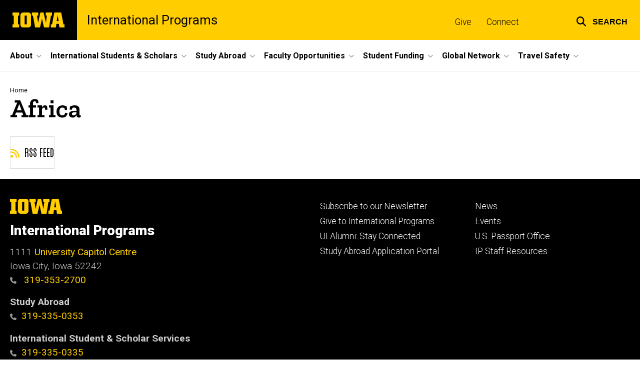

--- FILE ---
content_type: text/html; charset=UTF-8
request_url: https://international.uiowa.edu/tags/africa
body_size: 22817
content:

<!DOCTYPE html>
<html lang="en" dir="ltr" prefix="og: https://ogp.me/ns#" class="no-js">
  <head>
    <meta charset="utf-8" />
<link rel="preconnect" href="https://fonts.googleapis.com" />
<link rel="preconnect" href="https://fonts.googleapis.com" crossorigin="anonymous" />
<noscript><style>form.antibot * :not(.antibot-message) { display: none !important; }</style>
</noscript><script async src="https://www.googletagmanager.com/gtag/js?id=G-BF80BRWLZ8"></script>
<script>window.dataLayer = window.dataLayer || [];function gtag(){dataLayer.push(arguments)};gtag("js", new Date());gtag("set", "developer_id.dMDhkMT", true);gtag("config", "G-BF80BRWLZ8", {"groups":"default","page_placeholder":"PLACEHOLDER_page_location","allow_ad_personalization_signals":false});</script>
<meta name="robots" content="index, follow" />
<link rel="canonical" href="https://international.uiowa.edu/tags/africa" />
<link rel="shortlink" href="https://international.uiowa.edu/taxonomy/term/1531" />
<meta name="referrer" content="no-referrer-when-downgrade" />
<link rel="icon" href="/profiles/custom/sitenow/assets/favicon.ico" />
<link rel="mask-icon" href="/profiles/custom/sitenow/assets/safari-pinned-tab.svg" />
<link rel="icon" sizes="16x16" href="/profiles/custom/sitenow/assets/favicon-16x16.png" />
<link rel="icon" sizes="32x32" href="/profiles/custom/sitenow/assets/favicon-32x32.png" />
<link rel="icon" sizes="96x96" href="/profiles/custom/sitenow/assets/favicon-96x96.png" />
<link rel="icon" sizes="192x192" href="/profiles/custom/sitenow/assets/android-chrome-192x192.png" />
<link rel="apple-touch-icon" href="/profiles/custom/sitenow/assets/apple-touch-icon-60x60.png" />
<link rel="apple-touch-icon" sizes="72x72" href="/profiles/custom/sitenow/assets/apple-touch-icon-72x72.png" />
<link rel="apple-touch-icon" sizes="76x76" href="/profiles/custom/sitenow/assets/apple-touch-icon-76x76.png" />
<link rel="apple-touch-icon" sizes="114x114" href="/profiles/custom/sitenow/assets/apple-touch-icon-114x114.png" />
<link rel="apple-touch-icon" sizes="120x120" href="/profiles/custom/sitenow/assets/apple-touch-icon-120x120.png" />
<link rel="apple-touch-icon" sizes="144x144" href="/profiles/custom/sitenow/assets/apple-touch-icon-144x144.png" />
<link rel="apple-touch-icon" sizes="152x152" href="/profiles/custom/sitenow/assets/apple-touch-icon-152x152.png" />
<link rel="apple-touch-icon" sizes="180x180" href="/profiles/custom/sitenow/assets/apple-touch-icon-180x180.png" />
<link rel="apple-touch-icon-precomposed" sizes="180x180" href="/profiles/custom/sitenow/assets/apple-touch-icon-precomposed.png" />
<meta name="theme-color" content="#000000" />
<link rel="manifest" href="/profiles/custom/sitenow/assets/site.webmanifest" crossorigin="use-credentials" />
<meta name="apple-mobile-web-app-status-bar-style" content="black" />
<meta http-equiv="x-ua-compatible" content="IE=edge" /><script type="text/javascript">(window.NREUM||(NREUM={})).init={ajax:{deny_list:["bam.nr-data.net"]},feature_flags:["soft_nav"]};(window.NREUM||(NREUM={})).loader_config={licenseKey:"402a1762a7",applicationID:"494390583",browserID:"648785502"};;/*! For license information please see nr-loader-rum-1.308.0.min.js.LICENSE.txt */
(()=>{var e,t,r={163:(e,t,r)=>{"use strict";r.d(t,{j:()=>E});var n=r(384),i=r(1741);var a=r(2555);r(860).K7.genericEvents;const s="experimental.resources",o="register",c=e=>{if(!e||"string"!=typeof e)return!1;try{document.createDocumentFragment().querySelector(e)}catch{return!1}return!0};var d=r(2614),u=r(944),l=r(8122);const f="[data-nr-mask]",g=e=>(0,l.a)(e,(()=>{const e={feature_flags:[],experimental:{allow_registered_children:!1,resources:!1},mask_selector:"*",block_selector:"[data-nr-block]",mask_input_options:{color:!1,date:!1,"datetime-local":!1,email:!1,month:!1,number:!1,range:!1,search:!1,tel:!1,text:!1,time:!1,url:!1,week:!1,textarea:!1,select:!1,password:!0}};return{ajax:{deny_list:void 0,block_internal:!0,enabled:!0,autoStart:!0},api:{get allow_registered_children(){return e.feature_flags.includes(o)||e.experimental.allow_registered_children},set allow_registered_children(t){e.experimental.allow_registered_children=t},duplicate_registered_data:!1},browser_consent_mode:{enabled:!1},distributed_tracing:{enabled:void 0,exclude_newrelic_header:void 0,cors_use_newrelic_header:void 0,cors_use_tracecontext_headers:void 0,allowed_origins:void 0},get feature_flags(){return e.feature_flags},set feature_flags(t){e.feature_flags=t},generic_events:{enabled:!0,autoStart:!0},harvest:{interval:30},jserrors:{enabled:!0,autoStart:!0},logging:{enabled:!0,autoStart:!0},metrics:{enabled:!0,autoStart:!0},obfuscate:void 0,page_action:{enabled:!0},page_view_event:{enabled:!0,autoStart:!0},page_view_timing:{enabled:!0,autoStart:!0},performance:{capture_marks:!1,capture_measures:!1,capture_detail:!0,resources:{get enabled(){return e.feature_flags.includes(s)||e.experimental.resources},set enabled(t){e.experimental.resources=t},asset_types:[],first_party_domains:[],ignore_newrelic:!0}},privacy:{cookies_enabled:!0},proxy:{assets:void 0,beacon:void 0},session:{expiresMs:d.wk,inactiveMs:d.BB},session_replay:{autoStart:!0,enabled:!1,preload:!1,sampling_rate:10,error_sampling_rate:100,collect_fonts:!1,inline_images:!1,fix_stylesheets:!0,mask_all_inputs:!0,get mask_text_selector(){return e.mask_selector},set mask_text_selector(t){c(t)?e.mask_selector="".concat(t,",").concat(f):""===t||null===t?e.mask_selector=f:(0,u.R)(5,t)},get block_class(){return"nr-block"},get ignore_class(){return"nr-ignore"},get mask_text_class(){return"nr-mask"},get block_selector(){return e.block_selector},set block_selector(t){c(t)?e.block_selector+=",".concat(t):""!==t&&(0,u.R)(6,t)},get mask_input_options(){return e.mask_input_options},set mask_input_options(t){t&&"object"==typeof t?e.mask_input_options={...t,password:!0}:(0,u.R)(7,t)}},session_trace:{enabled:!0,autoStart:!0},soft_navigations:{enabled:!0,autoStart:!0},spa:{enabled:!0,autoStart:!0},ssl:void 0,user_actions:{enabled:!0,elementAttributes:["id","className","tagName","type"]}}})());var p=r(6154),m=r(9324);let h=0;const v={buildEnv:m.F3,distMethod:m.Xs,version:m.xv,originTime:p.WN},b={consented:!1},y={appMetadata:{},get consented(){return this.session?.state?.consent||b.consented},set consented(e){b.consented=e},customTransaction:void 0,denyList:void 0,disabled:!1,harvester:void 0,isolatedBacklog:!1,isRecording:!1,loaderType:void 0,maxBytes:3e4,obfuscator:void 0,onerror:void 0,ptid:void 0,releaseIds:{},session:void 0,timeKeeper:void 0,registeredEntities:[],jsAttributesMetadata:{bytes:0},get harvestCount(){return++h}},_=e=>{const t=(0,l.a)(e,y),r=Object.keys(v).reduce((e,t)=>(e[t]={value:v[t],writable:!1,configurable:!0,enumerable:!0},e),{});return Object.defineProperties(t,r)};var w=r(5701);const x=e=>{const t=e.startsWith("http");e+="/",r.p=t?e:"https://"+e};var R=r(7836),k=r(3241);const A={accountID:void 0,trustKey:void 0,agentID:void 0,licenseKey:void 0,applicationID:void 0,xpid:void 0},S=e=>(0,l.a)(e,A),T=new Set;function E(e,t={},r,s){let{init:o,info:c,loader_config:d,runtime:u={},exposed:l=!0}=t;if(!c){const e=(0,n.pV)();o=e.init,c=e.info,d=e.loader_config}e.init=g(o||{}),e.loader_config=S(d||{}),c.jsAttributes??={},p.bv&&(c.jsAttributes.isWorker=!0),e.info=(0,a.D)(c);const f=e.init,m=[c.beacon,c.errorBeacon];T.has(e.agentIdentifier)||(f.proxy.assets&&(x(f.proxy.assets),m.push(f.proxy.assets)),f.proxy.beacon&&m.push(f.proxy.beacon),e.beacons=[...m],function(e){const t=(0,n.pV)();Object.getOwnPropertyNames(i.W.prototype).forEach(r=>{const n=i.W.prototype[r];if("function"!=typeof n||"constructor"===n)return;let a=t[r];e[r]&&!1!==e.exposed&&"micro-agent"!==e.runtime?.loaderType&&(t[r]=(...t)=>{const n=e[r](...t);return a?a(...t):n})})}(e),(0,n.US)("activatedFeatures",w.B)),u.denyList=[...f.ajax.deny_list||[],...f.ajax.block_internal?m:[]],u.ptid=e.agentIdentifier,u.loaderType=r,e.runtime=_(u),T.has(e.agentIdentifier)||(e.ee=R.ee.get(e.agentIdentifier),e.exposed=l,(0,k.W)({agentIdentifier:e.agentIdentifier,drained:!!w.B?.[e.agentIdentifier],type:"lifecycle",name:"initialize",feature:void 0,data:e.config})),T.add(e.agentIdentifier)}},384:(e,t,r)=>{"use strict";r.d(t,{NT:()=>s,US:()=>u,Zm:()=>o,bQ:()=>d,dV:()=>c,pV:()=>l});var n=r(6154),i=r(1863),a=r(1910);const s={beacon:"bam.nr-data.net",errorBeacon:"bam.nr-data.net"};function o(){return n.gm.NREUM||(n.gm.NREUM={}),void 0===n.gm.newrelic&&(n.gm.newrelic=n.gm.NREUM),n.gm.NREUM}function c(){let e=o();return e.o||(e.o={ST:n.gm.setTimeout,SI:n.gm.setImmediate||n.gm.setInterval,CT:n.gm.clearTimeout,XHR:n.gm.XMLHttpRequest,REQ:n.gm.Request,EV:n.gm.Event,PR:n.gm.Promise,MO:n.gm.MutationObserver,FETCH:n.gm.fetch,WS:n.gm.WebSocket},(0,a.i)(...Object.values(e.o))),e}function d(e,t){let r=o();r.initializedAgents??={},t.initializedAt={ms:(0,i.t)(),date:new Date},r.initializedAgents[e]=t}function u(e,t){o()[e]=t}function l(){return function(){let e=o();const t=e.info||{};e.info={beacon:s.beacon,errorBeacon:s.errorBeacon,...t}}(),function(){let e=o();const t=e.init||{};e.init={...t}}(),c(),function(){let e=o();const t=e.loader_config||{};e.loader_config={...t}}(),o()}},782:(e,t,r)=>{"use strict";r.d(t,{T:()=>n});const n=r(860).K7.pageViewTiming},860:(e,t,r)=>{"use strict";r.d(t,{$J:()=>u,K7:()=>c,P3:()=>d,XX:()=>i,Yy:()=>o,df:()=>a,qY:()=>n,v4:()=>s});const n="events",i="jserrors",a="browser/blobs",s="rum",o="browser/logs",c={ajax:"ajax",genericEvents:"generic_events",jserrors:i,logging:"logging",metrics:"metrics",pageAction:"page_action",pageViewEvent:"page_view_event",pageViewTiming:"page_view_timing",sessionReplay:"session_replay",sessionTrace:"session_trace",softNav:"soft_navigations",spa:"spa"},d={[c.pageViewEvent]:1,[c.pageViewTiming]:2,[c.metrics]:3,[c.jserrors]:4,[c.spa]:5,[c.ajax]:6,[c.sessionTrace]:7,[c.softNav]:8,[c.sessionReplay]:9,[c.logging]:10,[c.genericEvents]:11},u={[c.pageViewEvent]:s,[c.pageViewTiming]:n,[c.ajax]:n,[c.spa]:n,[c.softNav]:n,[c.metrics]:i,[c.jserrors]:i,[c.sessionTrace]:a,[c.sessionReplay]:a,[c.logging]:o,[c.genericEvents]:"ins"}},944:(e,t,r)=>{"use strict";r.d(t,{R:()=>i});var n=r(3241);function i(e,t){"function"==typeof console.debug&&(console.debug("New Relic Warning: https://github.com/newrelic/newrelic-browser-agent/blob/main/docs/warning-codes.md#".concat(e),t),(0,n.W)({agentIdentifier:null,drained:null,type:"data",name:"warn",feature:"warn",data:{code:e,secondary:t}}))}},1687:(e,t,r)=>{"use strict";r.d(t,{Ak:()=>d,Ze:()=>f,x3:()=>u});var n=r(3241),i=r(7836),a=r(3606),s=r(860),o=r(2646);const c={};function d(e,t){const r={staged:!1,priority:s.P3[t]||0};l(e),c[e].get(t)||c[e].set(t,r)}function u(e,t){e&&c[e]&&(c[e].get(t)&&c[e].delete(t),p(e,t,!1),c[e].size&&g(e))}function l(e){if(!e)throw new Error("agentIdentifier required");c[e]||(c[e]=new Map)}function f(e="",t="feature",r=!1){if(l(e),!e||!c[e].get(t)||r)return p(e,t);c[e].get(t).staged=!0,g(e)}function g(e){const t=Array.from(c[e]);t.every(([e,t])=>t.staged)&&(t.sort((e,t)=>e[1].priority-t[1].priority),t.forEach(([t])=>{c[e].delete(t),p(e,t)}))}function p(e,t,r=!0){const s=e?i.ee.get(e):i.ee,c=a.i.handlers;if(!s.aborted&&s.backlog&&c){if((0,n.W)({agentIdentifier:e,type:"lifecycle",name:"drain",feature:t}),r){const e=s.backlog[t],r=c[t];if(r){for(let t=0;e&&t<e.length;++t)m(e[t],r);Object.entries(r).forEach(([e,t])=>{Object.values(t||{}).forEach(t=>{t[0]?.on&&t[0]?.context()instanceof o.y&&t[0].on(e,t[1])})})}}s.isolatedBacklog||delete c[t],s.backlog[t]=null,s.emit("drain-"+t,[])}}function m(e,t){var r=e[1];Object.values(t[r]||{}).forEach(t=>{var r=e[0];if(t[0]===r){var n=t[1],i=e[3],a=e[2];n.apply(i,a)}})}},1738:(e,t,r)=>{"use strict";r.d(t,{U:()=>g,Y:()=>f});var n=r(3241),i=r(9908),a=r(1863),s=r(944),o=r(5701),c=r(3969),d=r(8362),u=r(860),l=r(4261);function f(e,t,r,a){const f=a||r;!f||f[e]&&f[e]!==d.d.prototype[e]||(f[e]=function(){(0,i.p)(c.xV,["API/"+e+"/called"],void 0,u.K7.metrics,r.ee),(0,n.W)({agentIdentifier:r.agentIdentifier,drained:!!o.B?.[r.agentIdentifier],type:"data",name:"api",feature:l.Pl+e,data:{}});try{return t.apply(this,arguments)}catch(e){(0,s.R)(23,e)}})}function g(e,t,r,n,s){const o=e.info;null===r?delete o.jsAttributes[t]:o.jsAttributes[t]=r,(s||null===r)&&(0,i.p)(l.Pl+n,[(0,a.t)(),t,r],void 0,"session",e.ee)}},1741:(e,t,r)=>{"use strict";r.d(t,{W:()=>a});var n=r(944),i=r(4261);class a{#e(e,...t){if(this[e]!==a.prototype[e])return this[e](...t);(0,n.R)(35,e)}addPageAction(e,t){return this.#e(i.hG,e,t)}register(e){return this.#e(i.eY,e)}recordCustomEvent(e,t){return this.#e(i.fF,e,t)}setPageViewName(e,t){return this.#e(i.Fw,e,t)}setCustomAttribute(e,t,r){return this.#e(i.cD,e,t,r)}noticeError(e,t){return this.#e(i.o5,e,t)}setUserId(e,t=!1){return this.#e(i.Dl,e,t)}setApplicationVersion(e){return this.#e(i.nb,e)}setErrorHandler(e){return this.#e(i.bt,e)}addRelease(e,t){return this.#e(i.k6,e,t)}log(e,t){return this.#e(i.$9,e,t)}start(){return this.#e(i.d3)}finished(e){return this.#e(i.BL,e)}recordReplay(){return this.#e(i.CH)}pauseReplay(){return this.#e(i.Tb)}addToTrace(e){return this.#e(i.U2,e)}setCurrentRouteName(e){return this.#e(i.PA,e)}interaction(e){return this.#e(i.dT,e)}wrapLogger(e,t,r){return this.#e(i.Wb,e,t,r)}measure(e,t){return this.#e(i.V1,e,t)}consent(e){return this.#e(i.Pv,e)}}},1863:(e,t,r)=>{"use strict";function n(){return Math.floor(performance.now())}r.d(t,{t:()=>n})},1910:(e,t,r)=>{"use strict";r.d(t,{i:()=>a});var n=r(944);const i=new Map;function a(...e){return e.every(e=>{if(i.has(e))return i.get(e);const t="function"==typeof e?e.toString():"",r=t.includes("[native code]"),a=t.includes("nrWrapper");return r||a||(0,n.R)(64,e?.name||t),i.set(e,r),r})}},2555:(e,t,r)=>{"use strict";r.d(t,{D:()=>o,f:()=>s});var n=r(384),i=r(8122);const a={beacon:n.NT.beacon,errorBeacon:n.NT.errorBeacon,licenseKey:void 0,applicationID:void 0,sa:void 0,queueTime:void 0,applicationTime:void 0,ttGuid:void 0,user:void 0,account:void 0,product:void 0,extra:void 0,jsAttributes:{},userAttributes:void 0,atts:void 0,transactionName:void 0,tNamePlain:void 0};function s(e){try{return!!e.licenseKey&&!!e.errorBeacon&&!!e.applicationID}catch(e){return!1}}const o=e=>(0,i.a)(e,a)},2614:(e,t,r)=>{"use strict";r.d(t,{BB:()=>s,H3:()=>n,g:()=>d,iL:()=>c,tS:()=>o,uh:()=>i,wk:()=>a});const n="NRBA",i="SESSION",a=144e5,s=18e5,o={STARTED:"session-started",PAUSE:"session-pause",RESET:"session-reset",RESUME:"session-resume",UPDATE:"session-update"},c={SAME_TAB:"same-tab",CROSS_TAB:"cross-tab"},d={OFF:0,FULL:1,ERROR:2}},2646:(e,t,r)=>{"use strict";r.d(t,{y:()=>n});class n{constructor(e){this.contextId=e}}},2843:(e,t,r)=>{"use strict";r.d(t,{G:()=>a,u:()=>i});var n=r(3878);function i(e,t=!1,r,i){(0,n.DD)("visibilitychange",function(){if(t)return void("hidden"===document.visibilityState&&e());e(document.visibilityState)},r,i)}function a(e,t,r){(0,n.sp)("pagehide",e,t,r)}},3241:(e,t,r)=>{"use strict";r.d(t,{W:()=>a});var n=r(6154);const i="newrelic";function a(e={}){try{n.gm.dispatchEvent(new CustomEvent(i,{detail:e}))}catch(e){}}},3606:(e,t,r)=>{"use strict";r.d(t,{i:()=>a});var n=r(9908);a.on=s;var i=a.handlers={};function a(e,t,r,a){s(a||n.d,i,e,t,r)}function s(e,t,r,i,a){a||(a="feature"),e||(e=n.d);var s=t[a]=t[a]||{};(s[r]=s[r]||[]).push([e,i])}},3878:(e,t,r)=>{"use strict";function n(e,t){return{capture:e,passive:!1,signal:t}}function i(e,t,r=!1,i){window.addEventListener(e,t,n(r,i))}function a(e,t,r=!1,i){document.addEventListener(e,t,n(r,i))}r.d(t,{DD:()=>a,jT:()=>n,sp:()=>i})},3969:(e,t,r)=>{"use strict";r.d(t,{TZ:()=>n,XG:()=>o,rs:()=>i,xV:()=>s,z_:()=>a});const n=r(860).K7.metrics,i="sm",a="cm",s="storeSupportabilityMetrics",o="storeEventMetrics"},4234:(e,t,r)=>{"use strict";r.d(t,{W:()=>a});var n=r(7836),i=r(1687);class a{constructor(e,t){this.agentIdentifier=e,this.ee=n.ee.get(e),this.featureName=t,this.blocked=!1}deregisterDrain(){(0,i.x3)(this.agentIdentifier,this.featureName)}}},4261:(e,t,r)=>{"use strict";r.d(t,{$9:()=>d,BL:()=>o,CH:()=>g,Dl:()=>_,Fw:()=>y,PA:()=>h,Pl:()=>n,Pv:()=>k,Tb:()=>l,U2:()=>a,V1:()=>R,Wb:()=>x,bt:()=>b,cD:()=>v,d3:()=>w,dT:()=>c,eY:()=>p,fF:()=>f,hG:()=>i,k6:()=>s,nb:()=>m,o5:()=>u});const n="api-",i="addPageAction",a="addToTrace",s="addRelease",o="finished",c="interaction",d="log",u="noticeError",l="pauseReplay",f="recordCustomEvent",g="recordReplay",p="register",m="setApplicationVersion",h="setCurrentRouteName",v="setCustomAttribute",b="setErrorHandler",y="setPageViewName",_="setUserId",w="start",x="wrapLogger",R="measure",k="consent"},5289:(e,t,r)=>{"use strict";r.d(t,{GG:()=>s,Qr:()=>c,sB:()=>o});var n=r(3878),i=r(6389);function a(){return"undefined"==typeof document||"complete"===document.readyState}function s(e,t){if(a())return e();const r=(0,i.J)(e),s=setInterval(()=>{a()&&(clearInterval(s),r())},500);(0,n.sp)("load",r,t)}function o(e){if(a())return e();(0,n.DD)("DOMContentLoaded",e)}function c(e){if(a())return e();(0,n.sp)("popstate",e)}},5607:(e,t,r)=>{"use strict";r.d(t,{W:()=>n});const n=(0,r(9566).bz)()},5701:(e,t,r)=>{"use strict";r.d(t,{B:()=>a,t:()=>s});var n=r(3241);const i=new Set,a={};function s(e,t){const r=t.agentIdentifier;a[r]??={},e&&"object"==typeof e&&(i.has(r)||(t.ee.emit("rumresp",[e]),a[r]=e,i.add(r),(0,n.W)({agentIdentifier:r,loaded:!0,drained:!0,type:"lifecycle",name:"load",feature:void 0,data:e})))}},6154:(e,t,r)=>{"use strict";r.d(t,{OF:()=>c,RI:()=>i,WN:()=>u,bv:()=>a,eN:()=>l,gm:()=>s,mw:()=>o,sb:()=>d});var n=r(1863);const i="undefined"!=typeof window&&!!window.document,a="undefined"!=typeof WorkerGlobalScope&&("undefined"!=typeof self&&self instanceof WorkerGlobalScope&&self.navigator instanceof WorkerNavigator||"undefined"!=typeof globalThis&&globalThis instanceof WorkerGlobalScope&&globalThis.navigator instanceof WorkerNavigator),s=i?window:"undefined"!=typeof WorkerGlobalScope&&("undefined"!=typeof self&&self instanceof WorkerGlobalScope&&self||"undefined"!=typeof globalThis&&globalThis instanceof WorkerGlobalScope&&globalThis),o=Boolean("hidden"===s?.document?.visibilityState),c=/iPad|iPhone|iPod/.test(s.navigator?.userAgent),d=c&&"undefined"==typeof SharedWorker,u=((()=>{const e=s.navigator?.userAgent?.match(/Firefox[/\s](\d+\.\d+)/);Array.isArray(e)&&e.length>=2&&e[1]})(),Date.now()-(0,n.t)()),l=()=>"undefined"!=typeof PerformanceNavigationTiming&&s?.performance?.getEntriesByType("navigation")?.[0]?.responseStart},6389:(e,t,r)=>{"use strict";function n(e,t=500,r={}){const n=r?.leading||!1;let i;return(...r)=>{n&&void 0===i&&(e.apply(this,r),i=setTimeout(()=>{i=clearTimeout(i)},t)),n||(clearTimeout(i),i=setTimeout(()=>{e.apply(this,r)},t))}}function i(e){let t=!1;return(...r)=>{t||(t=!0,e.apply(this,r))}}r.d(t,{J:()=>i,s:()=>n})},6630:(e,t,r)=>{"use strict";r.d(t,{T:()=>n});const n=r(860).K7.pageViewEvent},7699:(e,t,r)=>{"use strict";r.d(t,{It:()=>a,KC:()=>o,No:()=>i,qh:()=>s});var n=r(860);const i=16e3,a=1e6,s="SESSION_ERROR",o={[n.K7.logging]:!0,[n.K7.genericEvents]:!1,[n.K7.jserrors]:!1,[n.K7.ajax]:!1}},7836:(e,t,r)=>{"use strict";r.d(t,{P:()=>o,ee:()=>c});var n=r(384),i=r(8990),a=r(2646),s=r(5607);const o="nr@context:".concat(s.W),c=function e(t,r){var n={},s={},u={},l=!1;try{l=16===r.length&&d.initializedAgents?.[r]?.runtime.isolatedBacklog}catch(e){}var f={on:p,addEventListener:p,removeEventListener:function(e,t){var r=n[e];if(!r)return;for(var i=0;i<r.length;i++)r[i]===t&&r.splice(i,1)},emit:function(e,r,n,i,a){!1!==a&&(a=!0);if(c.aborted&&!i)return;t&&a&&t.emit(e,r,n);var o=g(n);m(e).forEach(e=>{e.apply(o,r)});var d=v()[s[e]];d&&d.push([f,e,r,o]);return o},get:h,listeners:m,context:g,buffer:function(e,t){const r=v();if(t=t||"feature",f.aborted)return;Object.entries(e||{}).forEach(([e,n])=>{s[n]=t,t in r||(r[t]=[])})},abort:function(){f._aborted=!0,Object.keys(f.backlog).forEach(e=>{delete f.backlog[e]})},isBuffering:function(e){return!!v()[s[e]]},debugId:r,backlog:l?{}:t&&"object"==typeof t.backlog?t.backlog:{},isolatedBacklog:l};return Object.defineProperty(f,"aborted",{get:()=>{let e=f._aborted||!1;return e||(t&&(e=t.aborted),e)}}),f;function g(e){return e&&e instanceof a.y?e:e?(0,i.I)(e,o,()=>new a.y(o)):new a.y(o)}function p(e,t){n[e]=m(e).concat(t)}function m(e){return n[e]||[]}function h(t){return u[t]=u[t]||e(f,t)}function v(){return f.backlog}}(void 0,"globalEE"),d=(0,n.Zm)();d.ee||(d.ee=c)},8122:(e,t,r)=>{"use strict";r.d(t,{a:()=>i});var n=r(944);function i(e,t){try{if(!e||"object"!=typeof e)return(0,n.R)(3);if(!t||"object"!=typeof t)return(0,n.R)(4);const r=Object.create(Object.getPrototypeOf(t),Object.getOwnPropertyDescriptors(t)),a=0===Object.keys(r).length?e:r;for(let s in a)if(void 0!==e[s])try{if(null===e[s]){r[s]=null;continue}Array.isArray(e[s])&&Array.isArray(t[s])?r[s]=Array.from(new Set([...e[s],...t[s]])):"object"==typeof e[s]&&"object"==typeof t[s]?r[s]=i(e[s],t[s]):r[s]=e[s]}catch(e){r[s]||(0,n.R)(1,e)}return r}catch(e){(0,n.R)(2,e)}}},8362:(e,t,r)=>{"use strict";r.d(t,{d:()=>a});var n=r(9566),i=r(1741);class a extends i.W{agentIdentifier=(0,n.LA)(16)}},8374:(e,t,r)=>{r.nc=(()=>{try{return document?.currentScript?.nonce}catch(e){}return""})()},8990:(e,t,r)=>{"use strict";r.d(t,{I:()=>i});var n=Object.prototype.hasOwnProperty;function i(e,t,r){if(n.call(e,t))return e[t];var i=r();if(Object.defineProperty&&Object.keys)try{return Object.defineProperty(e,t,{value:i,writable:!0,enumerable:!1}),i}catch(e){}return e[t]=i,i}},9324:(e,t,r)=>{"use strict";r.d(t,{F3:()=>i,Xs:()=>a,xv:()=>n});const n="1.308.0",i="PROD",a="CDN"},9566:(e,t,r)=>{"use strict";r.d(t,{LA:()=>o,bz:()=>s});var n=r(6154);const i="xxxxxxxx-xxxx-4xxx-yxxx-xxxxxxxxxxxx";function a(e,t){return e?15&e[t]:16*Math.random()|0}function s(){const e=n.gm?.crypto||n.gm?.msCrypto;let t,r=0;return e&&e.getRandomValues&&(t=e.getRandomValues(new Uint8Array(30))),i.split("").map(e=>"x"===e?a(t,r++).toString(16):"y"===e?(3&a()|8).toString(16):e).join("")}function o(e){const t=n.gm?.crypto||n.gm?.msCrypto;let r,i=0;t&&t.getRandomValues&&(r=t.getRandomValues(new Uint8Array(e)));const s=[];for(var o=0;o<e;o++)s.push(a(r,i++).toString(16));return s.join("")}},9908:(e,t,r)=>{"use strict";r.d(t,{d:()=>n,p:()=>i});var n=r(7836).ee.get("handle");function i(e,t,r,i,a){a?(a.buffer([e],i),a.emit(e,t,r)):(n.buffer([e],i),n.emit(e,t,r))}}},n={};function i(e){var t=n[e];if(void 0!==t)return t.exports;var a=n[e]={exports:{}};return r[e](a,a.exports,i),a.exports}i.m=r,i.d=(e,t)=>{for(var r in t)i.o(t,r)&&!i.o(e,r)&&Object.defineProperty(e,r,{enumerable:!0,get:t[r]})},i.f={},i.e=e=>Promise.all(Object.keys(i.f).reduce((t,r)=>(i.f[r](e,t),t),[])),i.u=e=>"nr-rum-1.308.0.min.js",i.o=(e,t)=>Object.prototype.hasOwnProperty.call(e,t),e={},t="NRBA-1.308.0.PROD:",i.l=(r,n,a,s)=>{if(e[r])e[r].push(n);else{var o,c;if(void 0!==a)for(var d=document.getElementsByTagName("script"),u=0;u<d.length;u++){var l=d[u];if(l.getAttribute("src")==r||l.getAttribute("data-webpack")==t+a){o=l;break}}if(!o){c=!0;var f={296:"sha512-+MIMDsOcckGXa1EdWHqFNv7P+JUkd5kQwCBr3KE6uCvnsBNUrdSt4a/3/L4j4TxtnaMNjHpza2/erNQbpacJQA=="};(o=document.createElement("script")).charset="utf-8",i.nc&&o.setAttribute("nonce",i.nc),o.setAttribute("data-webpack",t+a),o.src=r,0!==o.src.indexOf(window.location.origin+"/")&&(o.crossOrigin="anonymous"),f[s]&&(o.integrity=f[s])}e[r]=[n];var g=(t,n)=>{o.onerror=o.onload=null,clearTimeout(p);var i=e[r];if(delete e[r],o.parentNode&&o.parentNode.removeChild(o),i&&i.forEach(e=>e(n)),t)return t(n)},p=setTimeout(g.bind(null,void 0,{type:"timeout",target:o}),12e4);o.onerror=g.bind(null,o.onerror),o.onload=g.bind(null,o.onload),c&&document.head.appendChild(o)}},i.r=e=>{"undefined"!=typeof Symbol&&Symbol.toStringTag&&Object.defineProperty(e,Symbol.toStringTag,{value:"Module"}),Object.defineProperty(e,"__esModule",{value:!0})},i.p="https://js-agent.newrelic.com/",(()=>{var e={374:0,840:0};i.f.j=(t,r)=>{var n=i.o(e,t)?e[t]:void 0;if(0!==n)if(n)r.push(n[2]);else{var a=new Promise((r,i)=>n=e[t]=[r,i]);r.push(n[2]=a);var s=i.p+i.u(t),o=new Error;i.l(s,r=>{if(i.o(e,t)&&(0!==(n=e[t])&&(e[t]=void 0),n)){var a=r&&("load"===r.type?"missing":r.type),s=r&&r.target&&r.target.src;o.message="Loading chunk "+t+" failed: ("+a+": "+s+")",o.name="ChunkLoadError",o.type=a,o.request=s,n[1](o)}},"chunk-"+t,t)}};var t=(t,r)=>{var n,a,[s,o,c]=r,d=0;if(s.some(t=>0!==e[t])){for(n in o)i.o(o,n)&&(i.m[n]=o[n]);if(c)c(i)}for(t&&t(r);d<s.length;d++)a=s[d],i.o(e,a)&&e[a]&&e[a][0](),e[a]=0},r=self["webpackChunk:NRBA-1.308.0.PROD"]=self["webpackChunk:NRBA-1.308.0.PROD"]||[];r.forEach(t.bind(null,0)),r.push=t.bind(null,r.push.bind(r))})(),(()=>{"use strict";i(8374);var e=i(8362),t=i(860);const r=Object.values(t.K7);var n=i(163);var a=i(9908),s=i(1863),o=i(4261),c=i(1738);var d=i(1687),u=i(4234),l=i(5289),f=i(6154),g=i(944),p=i(384);const m=e=>f.RI&&!0===e?.privacy.cookies_enabled;function h(e){return!!(0,p.dV)().o.MO&&m(e)&&!0===e?.session_trace.enabled}var v=i(6389),b=i(7699);class y extends u.W{constructor(e,t){super(e.agentIdentifier,t),this.agentRef=e,this.abortHandler=void 0,this.featAggregate=void 0,this.loadedSuccessfully=void 0,this.onAggregateImported=new Promise(e=>{this.loadedSuccessfully=e}),this.deferred=Promise.resolve(),!1===e.init[this.featureName].autoStart?this.deferred=new Promise((t,r)=>{this.ee.on("manual-start-all",(0,v.J)(()=>{(0,d.Ak)(e.agentIdentifier,this.featureName),t()}))}):(0,d.Ak)(e.agentIdentifier,t)}importAggregator(e,t,r={}){if(this.featAggregate)return;const n=async()=>{let n;await this.deferred;try{if(m(e.init)){const{setupAgentSession:t}=await i.e(296).then(i.bind(i,3305));n=t(e)}}catch(e){(0,g.R)(20,e),this.ee.emit("internal-error",[e]),(0,a.p)(b.qh,[e],void 0,this.featureName,this.ee)}try{if(!this.#t(this.featureName,n,e.init))return(0,d.Ze)(this.agentIdentifier,this.featureName),void this.loadedSuccessfully(!1);const{Aggregate:i}=await t();this.featAggregate=new i(e,r),e.runtime.harvester.initializedAggregates.push(this.featAggregate),this.loadedSuccessfully(!0)}catch(e){(0,g.R)(34,e),this.abortHandler?.(),(0,d.Ze)(this.agentIdentifier,this.featureName,!0),this.loadedSuccessfully(!1),this.ee&&this.ee.abort()}};f.RI?(0,l.GG)(()=>n(),!0):n()}#t(e,r,n){if(this.blocked)return!1;switch(e){case t.K7.sessionReplay:return h(n)&&!!r;case t.K7.sessionTrace:return!!r;default:return!0}}}var _=i(6630),w=i(2614),x=i(3241);class R extends y{static featureName=_.T;constructor(e){var t;super(e,_.T),this.setupInspectionEvents(e.agentIdentifier),t=e,(0,c.Y)(o.Fw,function(e,r){"string"==typeof e&&("/"!==e.charAt(0)&&(e="/"+e),t.runtime.customTransaction=(r||"http://custom.transaction")+e,(0,a.p)(o.Pl+o.Fw,[(0,s.t)()],void 0,void 0,t.ee))},t),this.importAggregator(e,()=>i.e(296).then(i.bind(i,3943)))}setupInspectionEvents(e){const t=(t,r)=>{t&&(0,x.W)({agentIdentifier:e,timeStamp:t.timeStamp,loaded:"complete"===t.target.readyState,type:"window",name:r,data:t.target.location+""})};(0,l.sB)(e=>{t(e,"DOMContentLoaded")}),(0,l.GG)(e=>{t(e,"load")}),(0,l.Qr)(e=>{t(e,"navigate")}),this.ee.on(w.tS.UPDATE,(t,r)=>{(0,x.W)({agentIdentifier:e,type:"lifecycle",name:"session",data:r})})}}class k extends e.d{constructor(e){var t;(super(),f.gm)?(this.features={},(0,p.bQ)(this.agentIdentifier,this),this.desiredFeatures=new Set(e.features||[]),this.desiredFeatures.add(R),(0,n.j)(this,e,e.loaderType||"agent"),t=this,(0,c.Y)(o.cD,function(e,r,n=!1){if("string"==typeof e){if(["string","number","boolean"].includes(typeof r)||null===r)return(0,c.U)(t,e,r,o.cD,n);(0,g.R)(40,typeof r)}else(0,g.R)(39,typeof e)},t),function(e){(0,c.Y)(o.Dl,function(t,r=!1){if("string"!=typeof t&&null!==t)return void(0,g.R)(41,typeof t);const n=e.info.jsAttributes["enduser.id"];r&&null!=n&&n!==t?(0,a.p)(o.Pl+"setUserIdAndResetSession",[t],void 0,"session",e.ee):(0,c.U)(e,"enduser.id",t,o.Dl,!0)},e)}(this),function(e){(0,c.Y)(o.nb,function(t){if("string"==typeof t||null===t)return(0,c.U)(e,"application.version",t,o.nb,!1);(0,g.R)(42,typeof t)},e)}(this),function(e){(0,c.Y)(o.d3,function(){e.ee.emit("manual-start-all")},e)}(this),function(e){(0,c.Y)(o.Pv,function(t=!0){if("boolean"==typeof t){if((0,a.p)(o.Pl+o.Pv,[t],void 0,"session",e.ee),e.runtime.consented=t,t){const t=e.features.page_view_event;t.onAggregateImported.then(e=>{const r=t.featAggregate;e&&!r.sentRum&&r.sendRum()})}}else(0,g.R)(65,typeof t)},e)}(this),this.run()):(0,g.R)(21)}get config(){return{info:this.info,init:this.init,loader_config:this.loader_config,runtime:this.runtime}}get api(){return this}run(){try{const e=function(e){const t={};return r.forEach(r=>{t[r]=!!e[r]?.enabled}),t}(this.init),n=[...this.desiredFeatures];n.sort((e,r)=>t.P3[e.featureName]-t.P3[r.featureName]),n.forEach(r=>{if(!e[r.featureName]&&r.featureName!==t.K7.pageViewEvent)return;if(r.featureName===t.K7.spa)return void(0,g.R)(67);const n=function(e){switch(e){case t.K7.ajax:return[t.K7.jserrors];case t.K7.sessionTrace:return[t.K7.ajax,t.K7.pageViewEvent];case t.K7.sessionReplay:return[t.K7.sessionTrace];case t.K7.pageViewTiming:return[t.K7.pageViewEvent];default:return[]}}(r.featureName).filter(e=>!(e in this.features));n.length>0&&(0,g.R)(36,{targetFeature:r.featureName,missingDependencies:n}),this.features[r.featureName]=new r(this)})}catch(e){(0,g.R)(22,e);for(const e in this.features)this.features[e].abortHandler?.();const t=(0,p.Zm)();delete t.initializedAgents[this.agentIdentifier]?.features,delete this.sharedAggregator;return t.ee.get(this.agentIdentifier).abort(),!1}}}var A=i(2843),S=i(782);class T extends y{static featureName=S.T;constructor(e){super(e,S.T),f.RI&&((0,A.u)(()=>(0,a.p)("docHidden",[(0,s.t)()],void 0,S.T,this.ee),!0),(0,A.G)(()=>(0,a.p)("winPagehide",[(0,s.t)()],void 0,S.T,this.ee)),this.importAggregator(e,()=>i.e(296).then(i.bind(i,2117))))}}var E=i(3969);class I extends y{static featureName=E.TZ;constructor(e){super(e,E.TZ),f.RI&&document.addEventListener("securitypolicyviolation",e=>{(0,a.p)(E.xV,["Generic/CSPViolation/Detected"],void 0,this.featureName,this.ee)}),this.importAggregator(e,()=>i.e(296).then(i.bind(i,9623)))}}new k({features:[R,T,I],loaderType:"lite"})})()})();</script>
<meta name="msapplication-square150x150logo" content="/profiles/custom/sitenow/assets/mstile-150x150.png" />
<meta name="msapplication-tilecolor" content="#000000" />
<meta name="msapplication-tileimage" content="/profiles/custom/sitenow/assets/mstile-150x150.png" />
<meta name="Generator" content="Drupal 10 (https://www.drupal.org)" />
<meta name="MobileOptimized" content="width" />
<meta name="HandheldFriendly" content="true" />
<meta name="viewport" content="width=device-width, initial-scale=1.0" />
<meta name="web-author" content="SiteNow v3 (https://sitenow.uiowa.edu)" />
<link rel="alternate" type="application/rss+xml" title="Africa" href="https://international.uiowa.edu/taxonomy/term/1531/feed" />

    <title>Africa | International Programs - The University of Iowa</title>
    <link rel="stylesheet" media="all" href="/sites/international.uiowa.edu/files/css/css_u5A8XAUHEjxFcar4vHboDSr-v5Dff1D7KxO7j2S7mgo.css?delta=0&amp;language=en&amp;theme=uids_base&amp;include=[base64]" />
<link rel="stylesheet" media="all" href="/themes/custom/uids_base/assets/css/sitenow_v2.css?t8v7fx" />
<link rel="stylesheet" media="all" href="/sites/international.uiowa.edu/files/css/css_P73Z5O8KZLKtCGwzMZt6lmzQJQhuDCFJIY6UnB2sD58.css?delta=2&amp;language=en&amp;theme=uids_base&amp;include=[base64]" />
<link rel="stylesheet" media="all" href="https://fonts.googleapis.com/css2?family=Roboto:ital,wght@0,300;0,400;0,500;0,700;0,900;1,400;1,700&amp;display=swap" />
<link rel="stylesheet" media="all" href="https://fonts.googleapis.com/css2?family=Zilla+Slab:wght@400;600;700&amp;display=swap" />
<link rel="stylesheet" media="all" href="https://fonts.googleapis.com/css2?family=Antonio:wght@100;300;700&amp;display=swap" />
<link rel="stylesheet" media="all" href="/sites/international.uiowa.edu/files/css/css_X7tOS1pLL8xj-Kq3WaQDRn8O4kVpY42DFxNt-CQVf2g.css?delta=6&amp;language=en&amp;theme=uids_base&amp;include=[base64]" />
<link rel="stylesheet" media="all" href="/themes/custom/uids_base/assets/css/components/menus/superfish/horizontal-menu.css?t8v7fx" />
<link rel="stylesheet" media="all" href="/themes/custom/uids_base/assets/css/components/logo.css?t8v7fx" />
<link rel="stylesheet" media="all" href="/themes/custom/uids_base/assets/css/components/menus/main-menu.css?t8v7fx" />
<link rel="stylesheet" media="all" href="/themes/custom/uids_base/assets/css/components/menus/superfish/mega-menu.css?t8v7fx" />
<link rel="stylesheet" media="all" href="/themes/custom/uids_base/assets/css/content/node--type--article.css?t8v7fx" />
<link rel="stylesheet" media="all" href="/themes/custom/uids_base/assets/css/paragraphs/uiowa-paragraphs-lists.css?t8v7fx" />
<link rel="stylesheet" media="all" href="/themes/custom/uids_base/assets/css/views/view-display-id-block_articles_archive.css?t8v7fx" />
<link rel="stylesheet" media="all" href="/themes/custom/uids_base/assets/css/views/view-display-id-people.css?t8v7fx" />
<link rel="stylesheet" media="all" href="/themes/custom/uids_base/assets/css/views/view-display-id-page_articles.css?t8v7fx" />
<link rel="stylesheet" media="all" href="/themes/custom/uids_base/assets/css/views/view-taxonomy-term.css?t8v7fx" />
<link rel="stylesheet" media="all" href="/themes/custom/uids_base/assets/css/views/views.css?t8v7fx" />
<link rel="stylesheet" media="all" href="/sites/international.uiowa.edu/files/css/css_eSN-2DAZm5RoPwk1gJACT7P02Ohb44DRVjOmLrmSDfc.css?delta=18&amp;language=en&amp;theme=uids_base&amp;include=[base64]" />
<link rel="stylesheet" media="print" href="/sites/international.uiowa.edu/files/css/css_mwnvShI0ZG5CklKNe0f7j4MxONEtl0BGBkDQcpF2DmQ.css?delta=19&amp;language=en&amp;theme=uids_base&amp;include=[base64]" />
<link rel="stylesheet" media="all" href="/themes/custom/uids_base/assets/css/components/search-toggle.css?t8v7fx" />

    <script src="/libraries/fontawesome/js/fontawesome.min.js?v=6.7.2" defer></script>
<script src="/libraries/fontawesome/js/brands.min.js?v=6.7.2" defer></script>
<script src="/libraries/fontawesome/js/regular.min.js?v=6.7.2" defer></script>
<script src="/libraries/fontawesome/js/solid.min.js?v=6.7.2" defer></script>

  </head>
  <body class="layout-page-sidebars-none header-not-sticky no-top-scroll path-taxonomy inline has-top-links layout-builder-disabled">

<div class="skip-link-region" role="region" aria-label="skip-link">
  <a href="#main-content" class="visually-hidden focusable skip-link" role="link" aria-label="skip to main content">
    Skip to main content
  </a>
</div>



  <div class="dialog-off-canvas-main-canvas" data-off-canvas-main-canvas>
    


  
      


<header data-uids-header  class="iowa-bar--full iowa-bar horizontal">
  <div class="iowa-bar__container">
                  

                      

<div class="logo logo--tab">
  <a href="https://uiowa.edu">
    <div class="element-invisible">The University of Iowa</div>
    <svg xmlns="http://www.w3.org/2000/svg" class="logo-icon" aria-labelledby="logo-header" role="img" viewBox="0 0 311.6 90.2">
      <path class="st0" d="M40 18.8h-7.3v52.4H40v19H0v-19h7.3V18.8H0V0h40V18.8z"/>
      <path class="st0" d="M93.8 90.2h-29c-10.5 0-17.4-6.9-17.4-18.2V18.2C47.4 7 54.4 0 64.8 0h29c10.5 0 17.4 7 17.4 18.2V72C111.2 83.2 104.2 90.2 93.8 90.2zM85.6 71.2V18.8H73v52.4H85.6z"/>
      <path class="st0" d="M122.6 18.8h-6.4V0h38v18.9H147l6.5 43.4L167 0h19.2l14.4 62.3 5.2-43.4h-6.6V0h37.5v18.9h-6.2l-11.3 71.4h-30.6l-11.8-53.2 -12.1 53.1h-29.4L122.6 18.8z"/>
      <path class="st0" d="M230.1 71.2h6.9L250.7 0h41l13.5 71.2h6.4v19H281l-2.9-22h-15.2l-2.7 22h-30L230.1 71.2 230.1 71.2zM276.5 51.7l-5.8-36.4 -6 36.4H276.5z"/>
      <image src="/themes/custom/uids_base/uids/assets/images/uiowa-primary.png">
        <title id="logo-header">University of Iowa</title>
      </image>
    </svg>
  </a>
</div>
                        
            <h1 class="site-name">
        <a href="/">
            International Programs
          </a>
      </h1>
  
          <nav role="navigation" aria-labelledby="block-uids-base-toplinks-menu" id="block-uids-base-toplinks" class="menu--top nav block block-menu navigation menu--top-links">
            
  <h2 class="visually-hidden" id="block-uids-base-toplinks-menu">Top links</h2>
  

                      <ul class="menu">
                        <li class="menu-item">
        <a href="https://donate.givetoiowa.org/s/1773/giving/19/interior.aspx?sid=1773&amp;gid=2&amp;pgid=509&amp;cid=1288&amp;dids=133.134.135.&amp;appealcode=IG000WIGAC">Give</a>
              </li>
                <li class="menu-item">
        <a href="/about/follow-us" data-drupal-link-system-path="node/1226">Connect</a>
              </li>
        </ul>
  


  </nav>


  
      


<div class="search-wrapper">
    <div class="search-overlay" id="search-overlay" aria-hidden="true" aria-label="search tools for this site">
          <div class="region region-search">
      <div id="block-uiowasearch" class="block block-uiowa-search block-uiowa-search-form">
    
    
          <form class="uiowa-search--search-form search-google-appliance-search-form form uids-search" aria-label="site search" role="search" data-drupal-selector="uiowa-search-form" action="/search" method="post" id="uiowa-search-form" accept-charset="UTF-8">
        <label class="sr-only" for="edit-search-terms">Search</label>
        <input placeholder="Search this site" data-drupal-selector="edit-search-terms" type="text" id="edit-search-terms" name="search-terms" value="" size="15" maxlength="256" />

        <button aria-label="Submit Search" type="Submit"><span>Submit Search</span></button>
<input autocomplete="off" data-drupal-selector="form-qieqgb8ru4p6aiplpyhs0llt37cxz-b-wnwrbmkai" type="hidden" name="form_build_id" value="form-_QIEqGB8rU4p6AipLpyHS0LLT37Cxz__b-wnWRBMkaI" />
<input data-drupal-selector="edit-uiowa-search-form" type="hidden" name="form_id" value="uiowa_search_form" />

</form>

      </div>

  </div>

        
    </div>

      <button type="button" class="search-button" role="button" aria-expanded="false" aria-controls="search-overlay" aria-label="Toggle search form">
	<span id="search-button-label">Search</span>
</button>
  
</div>
  
    </div>

        </header>

      
    
        
    <nav class="nav--horizontal" aria-label="Primary menu">
      <div class="page__container">
          <div class="region region-primary-menu">
      <div id="block-main-navigation-superfish-horizontal" class="block block-superfish block-superfishmain">
    
    
          
<nav aria-label="Main">
  <h2 class="visually-hidden">Site Main Navigation</h2>
  <ul id="superfish-main" class="menu sf-menu sf-main sf-horizontal sf-style-none sf-horiz-menu">
    
<li id="main-menu-link-content234d1fe7-70a7-4455-a7f8-3394b5c4019e--2" class="sf-depth-1 menuparent sf-first">

  
              <a href="/about" class="sf-depth-1 menuparent" role="button" aria-haspopup="true" aria-expanded="false">About</a>
    
        
                                  <ul>
            
            
<li id="main-menu-link-content89451fe6-ba8f-412c-be69-a57e144f8b28--2" class="sf-depth-2 sf-no-children sf-first">

  
              <a href="/news" class="sf-depth-2">News</a>
    
        
                
    
  
  </li>


<li id="main-menu-link-content4b18b5aa-f62b-44d6-9c28-0df980e0f310--2" class="sf-depth-2 sf-no-children">

  
              <a href="/events" class="sf-depth-2">Events</a>
    
        
                
    
  
  </li>


<li id="main-menu-link-content933788d5-40e9-48f9-8184-f4fb0438fb55--2" class="sf-depth-2 sf-no-children">

  
              <a href="/about/meet-dean" class="sf-depth-2">Meet the Dean</a>
    
        
                
    
  
  </li>


<li id="main-menu-link-contentf1b8cbc8-cf19-464b-a74a-dc756509464a--2" class="sf-depth-2 menuparent">

  
              <a href="/about/outreach" class="sf-depth-2 menuparent" role="button" aria-haspopup="true" aria-expanded="false">Outreach</a>
    
        
                                  <ul>
            
            
<li id="main-menu-link-contentdd471dec-1b57-411b-9b2f-0c6986c72346--2" class="sf-depth-3 sf-no-children sf-first">

  
              <a href="/about/outreach/campus-community-programs" class="sf-depth-3">Campus &amp; Community Programs</a>
    
        
                
    
  
  </li>


<li id="main-menu-link-content61446b42-661d-4224-ab0f-8548e466ca2e--2" class="sf-depth-3 sf-no-children">

  
              <a href="/about/outreach/intercultural-training" class="sf-depth-3">Intercultural Training</a>
    
        
                
    
  
  </li>


<li id="main-menu-link-contente56f2edd-3fb9-4115-b511-e0b1821a1280--2" class="sf-depth-3 sf-no-children sf-last">

  
              <a href="/about/outreach/opportunities-ui-students" class="sf-depth-3">Opportunities for UI Students</a>
    
        
                
    
  
  </li>




                </ul>
        
    
  
  </li>


<li id="main-menu-link-content3cbb08e0-0029-4207-98f0-c61af9719eb0--2" class="sf-depth-2 sf-no-children">

  
              <a href="/about/give-ip" class="sf-depth-2">Give to IP</a>
    
        
                
    
  
  </li>


<li id="main-menu-link-content873d6a8b-69cb-4aa4-9a10-29e62388ef6c--2" class="sf-depth-2 sf-no-children">

  
              <a href="/about/staff-directory" class="sf-depth-2">Staff Directory</a>
    
        
                
    
  
  </li>


<li id="main-menu-link-content850353f0-d289-4ff3-af8d-1ff952bdb161--2" class="sf-depth-2 sf-no-children">

  
              <a href="/about/reports-statistics" class="sf-depth-2">Reports &amp; Statistics</a>
    
        
                
    
  
  </li>


<li id="main-menu-link-content1c75517a-d5d6-4271-8d6f-0906f4a31408--2" class="sf-depth-2 sf-no-children">

  
              <a href="/about/contact-ip" class="sf-depth-2">Contact IP</a>
    
        
                
    
  
  </li>


<li id="main-menu-link-contentcbd03634-6d87-48ac-90cd-664e91d71af7--2" class="sf-depth-2 sf-no-children sf-last">

  
              <a href="/about/follow-us" class="sf-depth-2">Follow Us</a>
    
        
                
    
  
  </li>




                </ul>
        
    
  
  </li>


<li id="main-menu-link-contentae5d025c-d675-4892-a63f-aa1b1e5a7799--2" class="sf-depth-1 menuparent">

  
              <a href="/ISSS" class="sf-depth-1 menuparent" role="button" aria-haspopup="true" aria-expanded="false">International Students &amp; Scholars</a>
    
        
                                  <ul>
            
            
<li id="main-menu-link-contentb1604732-89bd-4c1b-91c2-8b86b5f21314--2" class="sf-depth-2 sf-no-children sf-first">

  
              <a href="/ISSS/new-students" class="sf-depth-2">New Students (F-1 and J-1)</a>
    
        
                
    
  
  </li>


<li id="main-menu-link-contentcf21a174-338d-4752-aa9a-0c87072f960f--2" class="sf-depth-2 sf-no-children">

  
              <a href="/isss/current-students" class="sf-depth-2">Current Students (F-1 and J-1)</a>
    
        
                
    
  
  </li>


<li id="main-menu-link-contentae9b698e-c1c5-446b-b1c0-c3ac43843e21--2" class="sf-depth-2 sf-no-children">

  
              <a href="/ISSS/scholars" class="sf-depth-2">Scholars (J-1)</a>
    
        
                
    
  
  </li>


<li id="main-menu-link-content28afb83f-f17a-4016-88d9-bf345b0b22e6--2" class="sf-depth-2 menuparent">

  
              <a href="/ISSS/resources" class="sf-depth-2 menuparent" role="button" aria-haspopup="true" aria-expanded="false">Community, Academic, and Cultural Resources and Training</a>
    
        
                                  <ul>
            
            
<li id="main-menu-link-contentb8b179ab-429f-4035-89db-ab67889c7d2c--2" class="sf-depth-3 sf-no-children sf-first">

  
              <a href="/ISSS/resources/academic-resources" class="sf-depth-3">Academic Resources</a>
    
        
                
    
  
  </li>


<li id="main-menu-link-content195cf4fb-7a94-4331-aa54-658f9db1cca5--2" class="sf-depth-3 sf-no-children">

  
              <a href="/ISSS/resources/english-language-opportunities-scholars-and-spouses" class="sf-depth-3">English Language Opportunities for Scholars and Spouses</a>
    
        
                
    
  
  </li>


<li id="main-menu-link-content63a83747-dc68-430f-8072-cc82cb4df716--2" class="sf-depth-3 sf-no-children">

  
              <a href="/ISSS/resources/cultural-adjustment" class="sf-depth-3">Cultural Adjustment</a>
    
        
                
    
  
  </li>


<li id="main-menu-link-content2004dbc5-c2c5-4572-af46-a0688af5023d--2" class="sf-depth-3 sf-no-children">

  
              <a href="/ISSS/resources/guide-living-iowa-city" class="sf-depth-3">Guide to Living in Iowa City</a>
    
        
                
    
  
  </li>


<li id="main-menu-link-content53c155ab-3c2b-4b9f-ab1f-590031568cfe--2" class="sf-depth-3 sf-no-children">

  
              <a href="/ISSS/resources/international-scholar-council" class="sf-depth-3">International Scholar Council</a>
    
        
                
    
  
  </li>


<li id="main-menu-link-contentb10aaf18-3270-49dc-9ee2-09f05e4c4efa--2" class="sf-depth-3 sf-no-children">

  
              <a href="/ISSS/resources/life-iowa" class="sf-depth-3">Life in Iowa</a>
    
        
                
    
  
  </li>


<li id="main-menu-link-content193df557-1ee0-433d-bf4d-f6e835b111d9--2" class="sf-depth-3 sf-no-children">

  
              <a href="/about/outreach/intercultural-training" class="sf-depth-3">Intercultural Training Opportunities</a>
    
        
                
    
  
  </li>


<li id="main-menu-link-contentdc571d58-2d1d-4aab-8e27-871a692cd28a--2" class="sf-depth-3 sf-no-children sf-last">

  
              <a href="/ISSS/resources/student-life-and-activities" class="sf-depth-3">Student Life and Activities</a>
    
        
                
    
  
  </li>




                </ul>
        
    
  
  </li>


<li id="main-menu-link-contenta389a6f9-38a8-4040-9c65-3b19d540001b--2" class="sf-depth-2 menuparent">

  
              <a href="/ISSS/departments" class="sf-depth-2 menuparent" role="button" aria-haspopup="true" aria-expanded="false">Resources for UI Departments</a>
    
        
                                  <ul>
            
            
<li id="main-menu-link-content77dbcdd6-f886-4264-a3ee-587e547ca683--2" class="sf-depth-3 sf-no-children sf-first">

  
              <a href="/ISSS/departments/guidance-hosting-international-fulbright-scholars" class="sf-depth-3">Hosting Fulbright Visiting Scholars</a>
    
        
                
    
  
  </li>


<li id="main-menu-link-contentb8cb338a-01f9-48c2-adf2-14b5d251aec3--2" class="sf-depth-3 sf-no-children">

  
              <a href="/ISSS/departments/employment-and-international-students" class="sf-depth-3">Employment and International Students</a>
    
        
                
    
  
  </li>


<li id="main-menu-link-contenteb896996-0b3a-4baf-a7bb-cc0b107bf7bb--2" class="sf-depth-3 sf-no-children">

  
              <a href="/ISSS/departments/advising" class="sf-depth-3">Academic Advising</a>
    
        
                
    
  
  </li>


<li id="main-menu-link-content2c3a2c6f-ca53-4d66-846f-27af96d8b611--2" class="sf-depth-3 sf-no-children">

  
              <a href="/ISSS/departments/cultural-training-ui-departments" class="sf-depth-3">Cultural Training for UI Departments</a>
    
        
                
    
  
  </li>


<li id="main-menu-link-contentc100101c-a9b2-4618-9778-1f051b187040--2" class="sf-depth-3 sf-no-children">

  
              <a href="/ISSS/departments/inviting-scholars-campus" class="sf-depth-3">Inviting Scholars to Campus</a>
    
        
                
    
  
  </li>


<li id="main-menu-link-content25701294-5696-4a68-a8ed-f44ceb4a5d0a--2" class="sf-depth-3 sf-no-children sf-last">

  
              <a href="/ISSS/departments/student-staff-and-faculty-recognition" class="sf-depth-3">Student, Staff, and Faculty Recognition</a>
    
        
                
    
  
  </li>




                </ul>
        
    
  
  </li>


<li id="main-menu-link-contenta8f23f06-b25a-41a1-a26f-3b964581a2c5--2" class="sf-depth-2 sf-no-children">

  
              <a href="https://parents.uiowa.edu/your-family/international-families" class="sf-depth-2 sf-external">International Parents and Family</a>
    
        
                
    
  
  </li>


<li id="main-menu-link-content8deca879-20cf-4380-bd9e-f412276a88c0--2" class="sf-depth-2 sf-no-children">

  
              <a href="/ISSS/research-and-data-international-students-scholars" class="sf-depth-2">Research &amp; Data</a>
    
        
                
    
  
  </li>


<li id="main-menu-link-contentc508bbe9-3444-4848-aa95-48818f9b774f--2" class="sf-depth-2 sf-no-children">

  
              <a href="/ISSS/contact-isss" class="sf-depth-2">Contact ISSS</a>
    
        
                
    
  
  </li>




                </ul>
        
    
  
  </li>


<li id="main-menu-link-contentebf99935-51fc-4a2a-8ad1-ca6b098c49b9--2" class="sf-depth-1 menuparent">

  
              <a href="/study-abroad" class="sf-depth-1 menuparent" role="button" aria-haspopup="true" aria-expanded="false">Study Abroad</a>
    
        
                                  <ul>
            
            
<li id="main-menu-link-content6f89ca67-f2b2-43d6-8b84-ef44765ab086--2" class="sf-depth-2 sf-no-children sf-first">

  
              <a href="/study-abroad/first-steps" class="sf-depth-2">First Steps</a>
    
        
                
    
  
  </li>


<li id="main-menu-link-content829b5973-cc99-4e46-a737-063fd8a6279d--2" class="sf-depth-2 sf-no-children">

  
              <a href="/study-abroad/general-study-abroad-faqs" class="sf-depth-2">Study Abroad FAQs</a>
    
        
                
    
  
  </li>


<li id="main-menu-link-contenta6e90dbd-bf2b-4365-9cb2-4135f700e391--2" class="sf-depth-2 menuparent">

  
              <a href="/study-abroad/international-opportunities" class="sf-depth-2 menuparent" role="button" aria-haspopup="true" aria-expanded="false">International Opportunities</a>
    
        
                                  <ul>
            
            
<li id="main-menu-link-contentb3fdecb9-35f5-489a-90f3-217f321f32b2--2" class="sf-depth-3 sf-no-children sf-first">

  
              <a href="/study-abroad/international-opportunities/major-advising-pages" title="Major Advising Pages" class="sf-depth-3">Major Advising Pages</a>
    
        
                
    
  
  </li>


<li id="main-menu-link-content057b6308-e905-473d-ab55-c1b57bb74a87--2" class="sf-depth-3 sf-no-children">

  
              <a href="https://study-abroad.international.uiowa.edu/programs/searchform/index.php?_ga=2.125879624.474087062.1613401890-1622323728.1567619550" class="sf-depth-3 sf-external">Program Search</a>
    
        
                
    
  
  </li>


<li id="main-menu-link-contentc42d25bd-e725-45d4-a089-d90e5018546c--2" class="sf-depth-3 sf-no-children">

  
              <a href="/study-abroad/international-opportunities/faculty-led-programs-abroad" class="sf-depth-3">Faculty-led Programs Abroad</a>
    
        
                
    
  
  </li>


<li id="main-menu-link-content7bd94f8f-cee3-46f1-85ac-7d15115edabf--2" class="sf-depth-3 sf-no-children">

  
              <a href="/study-abroad/international-opportunities/global-internship-guide" class="sf-depth-3">Global Internship Guide</a>
    
        
                
    
  
  </li>


<li id="main-menu-link-contentbff9844b-60db-4ddd-9e5f-4c950a341018--2" class="sf-depth-3 sf-no-children">

  
              <a href="/study-abroad/international-opportunities/undergraduate-research-abroad" class="sf-depth-3">Undergraduate Research Abroad</a>
    
        
                
    
  
  </li>


<li id="main-menu-link-contentfafc8c57-2194-4280-8247-781e35e778d4--2" class="sf-depth-3 sf-no-children">

  
              <a href="/study-abroad/international-opportunities/opportunities-graduating-seniors" class="sf-depth-3">Opportunities for Graduating Seniors</a>
    
        
                
    
  
  </li>




                </ul>
        
    
  
  </li>


<li id="main-menu-link-contentd53bd53f-59c4-42fd-bc97-530c40894975--2" class="sf-depth-2 menuparent">

  
              <a href="/study-abroad/finances" class="sf-depth-2 menuparent" role="button" aria-haspopup="true" aria-expanded="false">Finances</a>
    
        
                                  <ul>
            
            
<li id="main-menu-link-content0bdaccf8-9190-49df-ab10-2fb468fa6433--2" class="sf-depth-3 sf-no-children sf-first">

  
              <a href="/study-abroad/finances/administrative-fees" class="sf-depth-3">Administrative Fees</a>
    
        
                
    
  
  </li>


<li id="main-menu-link-content3107395e-716c-4796-9579-48ed95ee84fc--2" class="sf-depth-3 sf-no-children">

  
              <a href="/study-abroad/finances/financial-aid" class="sf-depth-3">Financial Aid</a>
    
        
                
    
  
  </li>


<li id="main-menu-link-content95a15713-72e5-458b-9ff8-121422d83e17--2" class="sf-depth-3 sf-no-children sf-last">

  
              <a href="/students/scholarships-study-abroad" class="sf-depth-3">Scholarships &amp; Grants</a>
    
        
                
    
  
  </li>




                </ul>
        
    
  
  </li>


<li id="main-menu-link-content3b27afeb-515a-43e6-a32c-14a513be7600--2" class="sf-depth-2 sf-no-children">

  
              <a href="/study-abroad/health-safety" class="sf-depth-2">Health &amp; Safety</a>
    
        
                
    
  
  </li>


<li id="main-menu-link-content76f150a7-83a7-4e20-89bc-4f10bf81c566--2" class="sf-depth-2 sf-no-children">

  
              <a href="/study-abroad/study-abroad-peer-mentors" class="sf-depth-2">Study Abroad Peer Mentors</a>
    
        
                
    
  
  </li>


<li id="main-menu-link-content3cd24fa2-7f07-4a9e-8bba-b4dd1a5c6acb--2" class="sf-depth-2 sf-no-children">

  
              <a href="/study-abroad/prepare-departure" class="sf-depth-2">Prepare for Departure</a>
    
        
                
    
  
  </li>


<li id="main-menu-link-content7c2c05c0-de1b-4b25-9425-70e3f67db633--2" class="sf-depth-2 sf-no-children">

  
              <a href="/study-abroad/returned-students" class="sf-depth-2">Returned Students</a>
    
        
                
    
  
  </li>


<li id="main-menu-link-content0c4ce9af-7e70-4227-aac1-fd1e671bf330--2" class="sf-depth-2 sf-no-children">

  
              <a href="/study-abroad/contact-study-abroad" class="sf-depth-2">Contact Study Abroad</a>
    
        
                
    
  
  </li>




                </ul>
        
    
  
  </li>


<li id="main-menu-link-contentb85753ae-898e-4103-922b-ce92d3978086--2" class="sf-depth-1 menuparent">

  
              <a href="/faculty" class="sf-depth-1 menuparent" role="button" aria-haspopup="true" aria-expanded="false">Faculty Opportunities</a>
    
        
                                  <ul>
            
            
<li id="main-menu-link-content67b3a0d0-a723-4e8a-a965-2dfe80112788--2" class="sf-depth-2 sf-no-children sf-first">

  
              <a href="/faculty/ip-funding" class="sf-depth-2">IP Funding Opportunities</a>
    
        
                
    
  
  </li>


<li id="main-menu-link-contentbd2a66f8-8f54-4039-81c6-563599e24ea4--2" class="sf-depth-2 sf-no-children">

  
              <a href="/faculty/external-faculty-funding-opportunities" class="sf-depth-2">External Funding Opportunities</a>
    
        
                
    
  
  </li>


<li id="main-menu-link-content553b0faa-6d65-43e3-b3a2-215d6778d81b--2" class="sf-depth-2 sf-no-children">

  
              <a href="https://dsp.research.uiowa.edu/find-funding" class="sf-depth-2 sf-external">UI Funding Opportunities</a>
    
        
                
    
  
  </li>


<li id="main-menu-link-contentc0968c67-4fc2-444d-8f38-f064daef0844--2" class="sf-depth-2 sf-no-children">

  
              <a href="/faculty/grant-and-fellowship-assistance" class="sf-depth-2">Grant and Fellowship Assistance</a>
    
        
                
    
  
  </li>


<li id="main-menu-link-content92b9aefe-1c39-4393-9e06-34cdec3e2307--2" class="sf-depth-2 sf-no-children">

  
              <a href="/faculty/services-faculty" class="sf-depth-2">Services &amp; Resources</a>
    
        
                
    
  
  </li>


<li id="main-menu-link-contentba07aeeb-d1a5-416a-8fea-27bc9226d1ea--2" class="sf-depth-2 sf-no-children">

  
              <a href="/faculty/ip-faculty-advisory-council" class="sf-depth-2">IP Faculty Advisory Council</a>
    
        
                
    
  
  </li>


<li id="main-menu-link-content55a6b228-4c78-4250-941e-36f525a0e3db--2" class="sf-depth-2 sf-no-children">

  
              <a href="/faculty/faculty-involvement-study-abroad" class="sf-depth-2">Faculty &amp; Study Abroad</a>
    
        
                
    
  
  </li>


<li id="main-menu-link-content70307771-a6be-46c2-89b5-ffc11a3e6a10--2" class="sf-depth-2 sf-no-children sf-last">

  
              <a href="/faculty/contact-faculty-opportunities" class="sf-depth-2">Contact Us</a>
    
        
                
    
  
  </li>




                </ul>
        
    
  
  </li>


<li id="main-menu-link-content8f99d718-279d-4ee7-97e9-7af28e75e9ba--2" class="sf-depth-1 menuparent">

  
              <a href="/students" class="sf-depth-1 menuparent" role="button" aria-haspopup="true" aria-expanded="false">Student Funding</a>
    
        
                                  <ul>
            
            
<li id="main-menu-link-contentd4a0d542-3762-4a07-88de-c134cc86cbb1--2" class="sf-depth-2 menuparent sf-first">

  
              <a href="/students/international-grants-and-fellowships" class="sf-depth-2 menuparent" role="button" aria-haspopup="true" aria-expanded="false">International Grants and Fellowships</a>
    
        
                                  <ul>
            
            
<li id="main-menu-link-contentd2c65ca6-99a5-4fd3-8a0c-d1b0cf0d50b8--2" class="sf-depth-3 sf-no-children sf-first">

  
              <a href="/student-funding/international-grants-and-fellowships/awards" class="sf-depth-3">Types of Awards</a>
    
        
                
    
  
  </li>


<li id="main-menu-link-content07546d8d-c6ca-4643-b3e2-3de76b6defff--2" class="sf-depth-3 sf-no-children">

  
              <a href="/students/international-grants-and-fellowships/application-process" class="sf-depth-3">Application Process</a>
    
        
                
    
  
  </li>


<li id="main-menu-link-content003dd0d3-278c-46b9-adbe-9daa5c3db243--2" class="sf-depth-3 sf-no-children sf-last">

  
              <a href="/international-grants-and-fellowships/key-resources" class="sf-depth-3">Key Resources</a>
    
        
                
    
  
  </li>




                </ul>
        
    
  
  </li>


<li id="main-menu-link-content35cbda78-b916-4c08-9fe4-90904a79c742--2" class="sf-depth-2 sf-no-children">

  
              <a href="/students/scholarships-study-abroad" class="sf-depth-2">Scholarships for Study Abroad</a>
    
        
                
    
  
  </li>


<li id="main-menu-link-content40e8d03b-cb9f-4957-9d8e-5337aa634d71--2" class="sf-depth-2 sf-no-children">

  
              <a href="/students/other-scholarships" class="sf-depth-2">Other Scholarships</a>
    
        
                
    
  
  </li>


<li id="main-menu-link-contentd840857e-794c-4ff0-9956-dd224c23239c--2" class="sf-depth-2 sf-no-children sf-last">

  
              <a href="/students/award-recipients" class="sf-depth-2">Award Recipients</a>
    
        
                
    
  
  </li>




                </ul>
        
    
  
  </li>


<li id="main-menu-link-contentc736cf57-de6d-40d8-9f7c-d5cf67d042dc--2" class="sf-depth-1 menuparent">

  
              <a href="/global-network" class="sf-depth-1 menuparent" role="button" aria-haspopup="true" aria-expanded="false">Global Network</a>
    
        
                                  <ul>
            
            
<li id="main-menu-link-content790271aa-a00b-4c83-9ca3-c0d4ca5ea3dd--2" class="sf-depth-2 menuparent sf-first">

  
              <a href="/global-network/academic" class="sf-depth-2 menuparent" role="button" aria-haspopup="true" aria-expanded="false">Affinity Groups</a>
    
        
                                  <ul>
            
            
<li id="main-menu-link-contentc1158d4f-20b5-49c8-8fa1-b68962fb4a32--2" class="sf-depth-3 sf-no-children sf-first">

  
              <a href="/african-studies-program" class="sf-depth-3">African Studies Program</a>
    
        
                
    
  
  </li>


<li id="main-menu-link-content284b6360-976d-48e9-9f18-24aec3c659b8--2" class="sf-depth-3 sf-no-children">

  
              <a href="/global-network/academic/anne-frank-initiative" class="sf-depth-3">Anne Frank Initiative</a>
    
        
                
    
  
  </li>


<li id="main-menu-link-contentb5a2fec5-2724-4ff0-8989-494f47997190--2" class="sf-depth-3 sf-no-children">

  
              <a href="/caps" class="sf-depth-3">Center for Asian and Pacific Studies</a>
    
        
                
    
  
  </li>


<li id="main-menu-link-contentfe377e58-de30-48b7-8807-63efa848aa5e--2" class="sf-depth-3 sf-no-children">

  
              <a href="/european-studies-group" class="sf-depth-3">European Studies Group</a>
    
        
                
    
  
  </li>


<li id="main-menu-link-content4c9b5104-a351-4ea3-9f19-7210493a5546--2" class="sf-depth-3 sf-no-children">

  
              <a href="/iowa-global-health-network" class="sf-depth-3">Iowa Global Health Network</a>
    
        
                
    
  
  </li>


<li id="main-menu-link-content8148ceb4-bdb2-4770-b205-0e2ebf8c7334--2" class="sf-depth-3 sf-no-children">

  
              <a href="/jewish-studies-network" class="sf-depth-3">Jewish Studies Network</a>
    
        
                
    
  
  </li>


<li id="main-menu-link-contentfa23ffe2-fb2a-4202-91b9-f8ccc29ee111--2" class="sf-depth-3 sf-no-children">

  
              <a href="/korn" class="sf-depth-3">Korean Studies Research Network</a>
    
        
                
    
  
  </li>


<li id="main-menu-link-content3f418961-05c5-44ff-b3fe-6ed73b9d92a9--2" class="sf-depth-3 sf-no-children">

  
              <a href="/latin-american-studies-program" class="sf-depth-3">Latin American Studies Program</a>
    
        
                
    
  
  </li>


<li id="main-menu-link-content3d3e6aac-4cc9-45c0-9937-8bba037262ea--2" class="sf-depth-3 sf-no-children sf-last">

  
              <a href="/global-network/academic/south-asian-studies-program" class="sf-depth-3">South Asian Studies Program</a>
    
        
                
    
  
  </li>




                </ul>
        
    
  
  </li>


<li id="main-menu-link-contentd395e6b4-e434-4912-879f-1e0c46e8cff4--2" class="sf-depth-2 sf-no-children">

  
              <a href="/global-network/international-partnerships" class="sf-depth-2">International Partnerships</a>
    
        
                
    
  
  </li>


<li id="main-menu-link-contentb8d8548f-033e-4477-b730-77b6ba70a71b--2" class="sf-depth-2 sf-no-children sf-last">

  
              <a href="/global-network/international-alumni" class="sf-depth-2">International Alumni</a>
    
        
                
    
  
  </li>




                </ul>
        
    
  
  </li>


<li id="main-menu-link-contentbc0a6f4d-1737-4586-8e00-fe6870b40d0b--2" class="sf-depth-1 menuparent sf-last">

  
              <a href="/travel-safety" class="sf-depth-1 menuparent" role="button" aria-haspopup="true" aria-expanded="false">Travel Safety</a>
    
        
                                  <ul>
            
            
<li id="main-menu-link-content527160ac-2ce3-43d3-a58a-d7175d5ceb8d--2" class="sf-depth-2 sf-no-children sf-first">

  
              <a href="/travel-safety/ui-international-travel-policy-students" class="sf-depth-2">UI International Travel Policy for Students</a>
    
        
                
    
  
  </li>


<li id="main-menu-link-content44ad247e-0140-466d-af64-a0039308341f--2" class="sf-depth-2 sf-no-children">

  
              <a href="/travel-safety/international-health-insurance" class="sf-depth-2">International Health Insurance</a>
    
        
                
    
  
  </li>


<li id="main-menu-link-content0575fe64-ff03-4c71-9a56-c39e203e3623--2" class="sf-depth-2 sf-no-children">

  
              <a href="/travel-safety/travel-registration" class="sf-depth-2">Travel Registration</a>
    
        
                
    
  
  </li>


<li id="main-menu-link-content3ca2bc95-fd8e-4904-ab2f-6b637899c168--2" class="sf-depth-2 sf-no-children">

  
              <a href="/travel-safety/high-risk-travel" class="sf-depth-2">High-Risk Travel</a>
    
        
                
    
  
  </li>


<li id="main-menu-link-content25342081-fa3d-4271-9839-dba055b2c66c--2" class="sf-depth-2 sf-no-children">

  
              <a href="/travel-safety/emergency" class="sf-depth-2">In an Emergency</a>
    
        
                
    
  
  </li>


<li id="main-menu-link-contentb7d2eb83-5a56-4557-96cf-b19726e5fff8--2" class="sf-depth-2 sf-no-children">

  
              <a href="/travel-safety/international-travel-resources" class="sf-depth-2">International Travel Resources</a>
    
        
                
    
  
  </li>




                </ul>
        
    
  
  </li>



  </ul>
</nav>

      </div>

  </div>

      </div>
    </nav>
  

    <div class="region region-alert">
      <div id="block-alertsblock" class="block block-uiowa-alerts block-uiowa-alerts-block">
    
    
          
    
<div class="uiowa-alerts-wrapper">
    
<div class="hawk-alerts-wrapper"></div>
</div>

      </div>
<div data-drupal-messages-fallback class="hidden messages-list uids-messages-container"></div>

  </div>



<main role="main"  class="page__container">

  <a id="main-content" tabindex="-1"></a>
  
        <div class="region region-breadcrumb">
      <div id="block-uids-base-breadcrumbs" class="block block-system block-system-breadcrumb-block">
    
    
            <nav class="breadcrumb" role="navigation" aria-labelledby="system-breadcrumb">
    <h2 id="system-breadcrumb" class="visually-hidden">Breadcrumb</h2>
    <ol>
          <li>
                  <a href="/">Home</a>
              </li>
        </ol>
  </nav>

      </div>

  </div>

  
    <div class="region region-content">
      <div id="block-uids-base-page-title" class="block block-core block-page-title-block">
    
    
          
  <h1 class="page-title headline--serif headline">
    Africa
  </h1>


      </div>
  <div id="block-uids-base-content" class="block block-system block-system-main-block">
    
    
          
    
<div class="views-element-container">






<div class="list-container--list view view-taxonomy-term view-id-taxonomy_term view-display-id-page_1 js-view-dom-id-887e831d389b845d9ff7e51f281763fa6aff2686e50e90c26c7d8e39d02bd2fc list-container">
  
    
      <div class="view-header">
      <div id="taxonomy-term-1531" class="taxonomy-term vocabulary-tags">
  
    
  <div class="content">
    
  </div>
</div>

    </div>
      
  
      
          
          <div class="feed-icons">
      <a href="https://international.uiowa.edu/taxonomy/term/1531/feed" class="bttn bttn--transparent borderless"><span role="presentation" class="fas fa-rss"></span>
  RSS feed
</a>

    </div>
  </div>
</div>

      </div>

  </div>


  
</main>


      
<footer class="footer">
  <div class="footer__container footer__container--flex">
    <div class="footer__links footer__links--contact">

            

                

<div class="logo logo--footer">
  <a href="https://uiowa.edu">
    <div class="element-invisible">The University of Iowa</div>
    <svg xmlns="http://www.w3.org/2000/svg" class="logo-icon" aria-labelledby="logo-footer" role="img" viewBox="0 0 311.6 90.2">
      <path class="st0" d="M40 18.8h-7.3v52.4H40v19H0v-19h7.3V18.8H0V0h40V18.8z"/>
      <path class="st0" d="M93.8 90.2h-29c-10.5 0-17.4-6.9-17.4-18.2V18.2C47.4 7 54.4 0 64.8 0h29c10.5 0 17.4 7 17.4 18.2V72C111.2 83.2 104.2 90.2 93.8 90.2zM85.6 71.2V18.8H73v52.4H85.6z"/>
      <path class="st0" d="M122.6 18.8h-6.4V0h38v18.9H147l6.5 43.4L167 0h19.2l14.4 62.3 5.2-43.4h-6.6V0h37.5v18.9h-6.2l-11.3 71.4h-30.6l-11.8-53.2 -12.1 53.1h-29.4L122.6 18.8z"/>
      <path class="st0" d="M230.1 71.2h6.9L250.7 0h41l13.5 71.2h6.4v19H281l-2.9-22h-15.2l-2.7 22h-30L230.1 71.2 230.1 71.2zM276.5 51.7l-5.8-36.4 -6 36.4H276.5z"/>
      <image src="/themes/custom/uids_base/uids/assets/images/uiowa-primary.png">
        <title id="logo-footer">University of Iowa</title>
      </image>
    </svg>
  </a>
</div>
      
      
                                                <a class="site-name-link" href="/">
                <h2 class="site-name">International Programs</h2>
              </a>
                        
                    
                <div class="region region-footer-first">
      <div id="block-uids-base-footercontactinfo" class="block block-block-content block-block-content0c0c1f36-3804-48b0-b384-6284eed8c67e">
    
    
          
  
  

      <p>1111 <a href="https://maps.uiowa.edu/?id=1890#!m/591075">University Capitol Centre</a><br>Iowa City, Iowa 52242<br><a href="tel:319-353-2700"><span class="fa-phone fas" role="presentation"></span> 319-353-2700</a></p><p><strong>Study Abroad</strong><br><a href="tel:319-335-0353"><span class="fa-phone fas" role="presentation"></span>319-335-0353</a></p><p><strong>International Student &amp; Scholar Services</strong>&nbsp;<br><a href="tel:319-335-0335"><span class="fa-phone fas" role="presentation"></span>319-335-0335</a></p><p><strong>UI Passport Office</strong><br><a href="tel:319-467-0153"><span class="fa-phone fas" role="presentation"></span>319-467-0153</a></p>
  

      </div>
<nav role="navigation" aria-labelledby="block-uids-base-socialmedia-menu" id="block-uids-base-socialmedia" class="block block-menu navigation menu--social">
            
  <h2 class="visually-hidden" id="block-uids-base-socialmedia-menu">Social Media</h2>
  

        
              <ul class="menu">
                    <li class="menu-item">
        <a href="https://linkedin.com/company/university-of-iowa-international-programs" class="fa-icon"><span role="presentation" class="fa fa-brands fa-linkedin" aria-hidden="true"></span> <span class="menu-link-title">LinkedIn</span></a>
              </li>
                <li class="menu-item">
        <a href="https://www.facebook.com/uiowaIP" class="fa-icon"><span role="presentation" class="fa fab fa-facebook-f" aria-hidden="true"></span> <span class="menu-link-title">Facebook</span></a>
              </li>
                <li class="menu-item">
        <a href="http://www.flickr.com/photos/international-programs" class="fa-icon"><span role="presentation" class="fa fab fa-flickr" aria-hidden="true"></span> <span class="menu-link-title">Flickr</span></a>
              </li>
                <li class="menu-item">
        <a href="https://www.youtube.com/user/uiowainternational" class="fa-icon"><span role="presentation" class="fa fab fa-youtube" aria-hidden="true"></span> <span class="menu-link-title">YouTube</span></a>
              </li>
        </ul>
  


  </nav>

  </div>

      
              <div class="uiowa-footer--login-link">
          

          <p><a href="/saml/login?destination=/tags/africa" rel="nofollow">Admin Login</a></p>
        </div>
      


    </div>

              <nav role="navigation" aria-labelledby="block-uids-base-footerprimary-menu" id="block-uids-base-footerprimary" class="footer__links footer__links--nav block block-menu navigation menu--footer-primary">
            
  <h2 class="visually-hidden" id="block-uids-base-footerprimary-menu">Footer primary</h2>
  

        
              <ul class="menu">
                    <li class="menu-item">
        <a href="https://apps.its.uiowa.edu/dispatch/subscriptionLists/1302751851/signup">Subscribe to our Newsletter</a>
              </li>
                <li class="menu-item">
        <a href="https://donate.givetoiowa.org/s/1773/giving/19/interior.aspx?sid=1773&amp;gid=2&amp;pgid=509&amp;cid=1288&amp;dids=133.134.135.&amp;appealcode=IG000WIGAC">Give to International Programs</a>
              </li>
                <li class="menu-item">
        <a href="/global-network/international-alumni" data-drupal-link-system-path="node/1196">UI Alumni: Stay Connected</a>
              </li>
                <li class="menu-item">
        <a href="https://study-abroad.international.uiowa.edu/portal/">Study Abroad Application Portal</a>
              </li>
        </ul>
  


  </nav>
<nav role="navigation" aria-labelledby="block-uids-base-footersecondary-menu" id="block-uids-base-footersecondary" class="footer__links footer__links--nav block block-menu navigation menu--footer-secondary">
            
  <h2 class="visually-hidden" id="block-uids-base-footersecondary-menu">Footer secondary</h2>
  

        
              <ul class="menu">
                    <li class="menu-item">
        <a href="/news" data-drupal-link-system-path="news">News</a>
              </li>
                <li class="menu-item">
        <a href="/events" data-drupal-link-system-path="node/12956">Events</a>
              </li>
                <li class="menu-item">
        <a href="https://passport.uiowa.edu/" title="Website for the U.S. Passport Office housed in UI International Programs">U.S. Passport Office</a>
              </li>
                <li class="menu-item">
        <a href="/ip-staff-resources" data-drupal-link-system-path="node/13056">IP Staff Resources</a>
              </li>
        </ul>
  


  </nav>


    
  </div>
  <div class="footer__container">
        <div class="socket">
  <ul class="socket__menu">
    <li>© 2026 The University of Iowa</li>
    <li>
      <a href="https://uiowa.edu/privacy">Privacy Notice</a>
    </li>
    <li>
      <a href="https://policy.uiowa.edu/community-policies/nondiscrimination-statement">UI Nondiscrimination Statement</a>
    </li>
    <li>
      <a href="https://accessibility.uiowa.edu/">Accessibility</a>
    </li>
  </ul>
</div>
      </div>

</footer>
  
  </div>


  <script type="application/json" data-drupal-selector="drupal-settings-json">{"path":{"baseUrl":"\/","pathPrefix":"","currentPath":"taxonomy\/term\/1531","currentPathIsAdmin":false,"isFront":false,"currentLanguage":"en"},"pluralDelimiter":"\u0003","suppressDeprecationErrors":true,"google_analytics":{"account":"G-BF80BRWLZ8","trackOutbound":true,"trackMailto":true,"trackTel":true,"trackDownload":true,"trackDownloadExtensions":"7z|aac|arc|arj|asf|asx|avi|bin|csv|doc(x|m)?|dot(x|m)?|exe|flv|gif|gz|gzip|hqx|jar|jpe?g|js|mp(2|3|4|e?g)|mov(ie)?|msi|msp|pdf|phps|png|ppt(x|m)?|pot(x|m)?|pps(x|m)?|ppam|sld(x|m)?|thmx|qtm?|ra(m|r)?|sea|sit|tar|tgz|torrent|txt|wav|wma|wmv|wpd|xls(x|m|b)?|xlt(x|m)|xlam|xml|z|zip"},"sitenow":{"version":"v3"},"uiowaAlerts":{"source":"https:\/\/emergency.uiowa.edu\/api\/active"},"superfish":{"superfish-main":{"id":"superfish-main","sf":{"animation":{"opacity":"show","height":"show"},"speed":"fast","autoArrows":false,"dropShadows":false},"plugins":{"touchscreen":{"disableHover":0,"cloneParent":0,"mode":"useragent_predefined"},"smallscreen":{"cloneParent":0,"mode":"window_width","breakpoint":980,"title":"Menu"},"supposition":true,"supersubs":{"maxWidth":16}}}},"ajaxTrustedUrl":{"\/search":true},"user":{"uid":0,"permissionsHash":"4a37f21eff4e30ec97e99764ea04bfcfc85856150db901b8c8ef4a49053b17ed"}}</script>
<script src="/sites/international.uiowa.edu/files/js/js_ATLMx0UXb_1TohbAX-ULS0Db91Zff-XUChx4cNND8YQ.js?scope=footer&amp;delta=0&amp;language=en&amp;theme=uids_base&amp;include=[base64]"></script>
<script src="/themes/custom/uids_base/assets/js/search-toggle.js?t8v7fx"></script>
<script src="/sites/international.uiowa.edu/files/js/js_ECak1dNn2JQ8SbPeMM7aQWJU6s5UAmdE4Gf5lSIzYko.js?scope=footer&amp;delta=2&amp;language=en&amp;theme=uids_base&amp;include=[base64]"></script>
<script src="/themes/custom/uids_base/assets/js/uids.status-messages.js?t8v7fx"></script>
<script src="/sites/international.uiowa.edu/files/js/js_Nab586Vt0xS6__q5ah14AiFfxtUp8O4UXE7A0fWDrBg.js?scope=footer&amp;delta=4&amp;language=en&amp;theme=uids_base&amp;include=[base64]"></script>
<script src="/themes/custom/uids_base/assets/js/message.theme.js?t8v7fx"></script>
<script src="/sites/international.uiowa.edu/files/js/js_UEfa_AU1lt2VRSajfWtl-Xs6nVxb8eWTvd2B6n2fols.js?scope=footer&amp;delta=6&amp;language=en&amp;theme=uids_base&amp;include=[base64]"></script>
<script type="text/javascript">window.NREUM||(NREUM={});NREUM.info={"beacon":"bam.nr-data.net","licenseKey":"402a1762a7","applicationID":"494390583,55447391","transactionName":"NlNbYRdUXhVVUkQNCg8ZeFYRXF8IG3VCERUAWmVDDFBHFWhjXxERCFheaTNcVRFkUFcBJg5YTUcKWVwDRhwODAQPUlVQ","queueTime":33,"applicationTime":957,"atts":"GhRYF19OTRs=","errorBeacon":"bam.nr-data.net","agent":""}</script></body>
</html>


--- FILE ---
content_type: text/css
request_url: https://international.uiowa.edu/sites/international.uiowa.edu/files/css/css_X7tOS1pLL8xj-Kq3WaQDRn8O4kVpY42DFxNt-CQVf2g.css?delta=6&language=en&theme=uids_base&include=eJxlkWFyhCAMhS8E5UhO1IiZCYQhcS17-uraban9BbwvL5M8JgbVFhKqQkR1k1QMWWoCpie6ilokKz1wMBgZh4XYsIZf3b90p1vBupCugTKZ06aGKYyg6DaadThvIbKMwF6tMeXYgVUqPSXbARPmrSMsUbpnAsr3koQR7lqW-ZisFfRQjSbupyhQIVYoq3omNe2QItRp9SYx_rEoGWbZO-VBuL97qz9dRxZ3PpMWhuYLSuF_tByB_7S4Q4NPyZKaP9JON3gWyw4DMFbTcB3f2rXBe5Hl-Ej3slzGjyTzxvgFVu7CwQ
body_size: 19866
content:
/* @license GPL-2.0-or-later https://www.drupal.org/licensing/faq */
.layout-content .region,aside .region{border:none;padding:0}.layout-container{margin:0 1.25rem;position:relative}@media (min-width:84.375em){.layout-container{margin:0 auto;max-width:81.875em}}.page__container{margin:0 1.25rem;position:relative}@media (min-width:84.375em){.page__container{margin:0 auto;max-width:81.875em}}.page__container--mixed{margin:0 1.25rem;position:relative}@media (min-width:84.375em){.page__container--mixed{margin:0 auto;max-width:81.875em}}@media (min-width:768px){.flex__wrapper{display:flex;flex-wrap:wrap}}.block-inline-blockuiowa-spacer-separator{border:1px solid #fff;clear:both;float:none;height:0;width:100%}.block-inline-blockuiowa-spacer-separator,.block-spacer-separator{background:#fff;flex-basis:100%;margin-bottom:.625rem;margin-top:.625rem}.block-spacer-separator{height:23px}.page__container.page__container--full{max-width:100%}.dialog-off-canvas-main-canvas{display:flex;flex-direction:column;min-height:100vh}main{flex:1 0 auto}@media (min-width:980px){.header-sticky.header--healthcare{padding-top:100px}.header-sticky.header--healthcare.below{padding-top:140px}.header-sticky{padding-top:80px}.header-sticky.below{padding-top:130px}}
.messages{padding:15px 20px 15px 35px;word-wrap:break-word;border:1px solid;border-width:1px 1px 1px 0;border-radius:2px;background:no-repeat 10px 17px;overflow-wrap:break-word;}[dir="rtl"] .messages{padding-right:35px;padding-left:20px;text-align:right;border-width:1px 0 1px 1px;background-position:right 10px top 17px;}.messages + .messages{margin-top:1.538em;}.messages__list{margin:0;padding:0;list-style:none;}.messages__item + .messages__item{margin-top:0.769em;}.messages--status{color:#325e1c;border-color:#c9e1bd #c9e1bd #c9e1bd transparent;background-color:#f3faef;background-image:url(/themes/contrib/classy/images/icons/73b355/check.svg);box-shadow:-8px 0 0 #77b259;}[dir="rtl"] .messages--status{margin-left:0;border-color:#c9e1bd transparent #c9e1bd #c9e1bd;box-shadow:8px 0 0 #77b259;}.messages--warning{color:#734c00;border-color:#f4daa6 #f4daa6 #f4daa6 transparent;background-color:#fdf8ed;background-image:url(/themes/contrib/classy/images/icons/e29700/warning.svg);box-shadow:-8px 0 0 #e09600;}[dir="rtl"] .messages--warning{border-color:#f4daa6 transparent #f4daa6 #f4daa6;box-shadow:8px 0 0 #e09600;}.messages--error{color:#a51b00;border-color:#f9c9bf #f9c9bf #f9c9bf transparent;background-color:#fcf4f2;background-image:url(/themes/contrib/classy/images/icons/e32700/error.svg);box-shadow:-8px 0 0 #e62600;}[dir="rtl"] .messages--error{border-color:#f9c9bf transparent #f9c9bf #f9c9bf;box-shadow:8px 0 0 #e62600;}.messages--error p.error{color:#a51b00;}
.badge{border:1px solid transparent;border-radius:1em;color:#fff;display:inline-block;font-size:75%;font-weight:500;line-height:1.67;padding:0 .75em}.badge--primary{background:var(--brand-primary);color:#000}.badge--secondary{background:var(--brand-secondary)}.badge--cool-gray{background:var(--uids-grey-cool)}.badge--blue{background:#00558c}.badge--green{background:#00664f}.badge--orange{background:#bd472a}.badge--light{background:var(--uids-white);color:var(--brand-secondary)}.badge{display:inline-flex}.badge .svg-inline--fa{align-self:center;margin-right:.4rem}
.breadcrumb ol{list-style-type:none;margin:0;padding:0}.breadcrumb ol>li{display:inline-block;list-style-type:none;margin:0}.breadcrumb{list-style:none;margin:.625rem 0}.breadcrumb:after,.breadcrumb:before{content:" ";display:table;flex:1 0 0;order:1}.breadcrumb:after{clear:both}.breadcrumb li{color:var(--brand-secondary);cursor:default;float:left;font-size:.8rem}.breadcrumb li:not(:last-child):after{color:var(--brand-primary);content:"/";margin:0 .625rem;opacity:1;position:relative}.breadcrumb a{color:var(--brand-secondary);text-decoration:none}.breadcrumb a:focus,.breadcrumb a:hover{text-decoration:underline}.breadcrumb .disabled{color:var(--uids-grey-light);cursor:not-allowed}.breadcrumb{margin-bottom:0;margin-top:1.75rem}.hero__content .breadcrumb{margin-bottom:0;margin-top:1rem}[class*=bg--black] .breadcrumb li,[class*=bg--black] .breadcrumb li a{color:#fff}.block-system-breadcrumb-block{z-index:1}
.bg-primary{background:var(--brand-primary)}.bg-secondary{background:var(--brand-secondary)}.bg-cool-gray{background:var(--uids-grey-cool)}.bg-blue{background:#00558c}.bg-green{background:#00664f}.bg-orange{background:#bd472a}.text-white{color:#fff}.text--gray{color:var(--uids-grey-cool)}.text--gold{color:var(--brand-primary)}.text--black,[class*=bg-] [class*=bg-] a.text--black,[class*=bg-] a.text--black,a.text--black{color:var(--brand-secondary)}.text--white{color:#fff}.bg--gold{background:var(--brand-primary)}.bg--black{background:var(--brand-secondary)}.bg--gray{background:var(--uids-white)}.bg--light{background:#fff}
blockquote{border-color:var(--brand-primary);border-left-style:solid;border-width:10px;font-family:Zilla Slab,Zilla-fallback,serif;font-size:1.5rem;font-style:normal;font-weight:400;line-height:1.7;padding:.325rem 1.875rem}blockquote cite{display:block}blockquote .blockquote__media{max-width:160px}blockquote p:last-of-type{margin-bottom:0}[class*=bg--] [class*=bg--black] blockquote,[class*=bg--] [class*=bg--gray] blockquote,[class*=bg--] [class*=bg--white] blockquote,[class*=bg--black] blockquote,[class*=bg--gray] blockquote,[class*=bg--white] blockquote{border-color:var(--brand-primary)}[class*=bg--] [class*=bg--black] blockquote:before,[class*=bg--] [class*=bg--gray] blockquote:before,[class*=bg--] [class*=bg--white] blockquote:before,[class*=bg--black] blockquote:before,[class*=bg--gray] blockquote:before,[class*=bg--white] blockquote:before{background:var(--brand-primary)}[class*=bg--] [class*=bg--gold] blockquote,[class*=bg--gold] blockquote{border-color:#fff}[class*=bg--] [class*=bg--gold] blockquote:before,[class*=bg--gold] blockquote:before{background:#fff}blockquote p{font-size:1.5rem;font-weight:400;margin-top:0}blockquote footer{font-family:Roboto,sans-serif;margin-top:1.05rem}blockquote footer,blockquote footer p{font-size:1.2rem;line-height:1.5}blockquote p+footer{margin-top:0}blockquote.blockquote{flex-basis:100%}.blockquote-center blockquote,blockquote.blockquote--center{border:none;padding:2.5rem .325rem .325rem;position:relative;text-align:center}.blockquote-center blockquote img,blockquote.blockquote--center img{display:block;margin:0 auto}.blockquote-center blockquote:before,blockquote.blockquote--center:before{background:var(--brand-primary);content:"";height:10px;left:0;margin:0 auto;position:absolute;right:0;top:11px;transition:.5s;width:130px}.bg--gold--pattern--brain .blockquote-center blockquote:before,.bg--gold--pattern--brain blockquote.blockquote--center:before,.bg-pattern--brain-reversed .blockquote-center blockquote:before,.bg-pattern--brain-reversed blockquote.blockquote--center:before,[class*=bg--gold] .blockquote-center blockquote:before,[class*=bg--gold] blockquote.blockquote--center:before{background:#fff}.blockquote-right blockquote,blockquote.blockquote--right{border-left:none;border-right-style:solid;padding:.325rem 1.875rem;text-align:end}blockquote.blockquote--img-above .blockquote__media,blockquote.blockquote--img-below .blockquote__media{margin-right:1.3rem;margin-top:.7rem}blockquote.blockquote--img-above.blockquote:not(.blockquote--center),blockquote.blockquote--img-below.blockquote:not(.blockquote--center){margin-bottom:1.25rem}blockquote.blockquote--img-above.blockquote:not(.blockquote--center) .blockquote__media,blockquote.blockquote--img-below.blockquote:not(.blockquote--center) .blockquote__media{margin-bottom:.9rem}@media (min-width:768px){blockquote.blockquote--img-above.blockquote:not(.blockquote--center) .blockquote__media,blockquote.blockquote--img-below.blockquote:not(.blockquote--center) .blockquote__media{margin-bottom:0}}blockquote.blockquote--img-above.blockquote--right .blockquote__media,blockquote.blockquote--img-below.blockquote--right .blockquote__media{margin-left:1.3rem;margin-right:0;margin-top:.7rem}@media (min-width:768px){blockquote.blockquote--img-above .blockquote__media{flex:0 1 auto}blockquote.blockquote--img-above .blockquote__content{flex:0 1 75%}}blockquote.blockquote--img-above .blockquote__paragraph{padding-bottom:1.875rem;position:relative}blockquote.blockquote--img-above .blockquote__paragraph:after{background:var(--brand-primary);bottom:0;content:"";height:10px;left:0;position:absolute;right:0;transition:.5s;width:130px}.bg--black--pattern--brain blockquote.blockquote--img-above .blockquote__paragraph:after,.bg--white--pattern--brain blockquote.blockquote--img-above .blockquote__paragraph:after,.bg-pattern--brain blockquote.blockquote--img-above .blockquote__paragraph:after,.bg-pattern--brain-black blockquote.blockquote--img-above .blockquote__paragraph:after,[class*=bg--black] blockquote.blockquote--img-above .blockquote__paragraph:after,[class*=bg--gray] blockquote.blockquote--img-above .blockquote__paragraph:after,[class*=bg--white] blockquote.blockquote--img-above .blockquote__paragraph:after{background:var(--brand-primary)}.bg--gold--pattern--brain blockquote.blockquote--img-above .blockquote__paragraph:after,.bg-pattern--brain-reversed blockquote.blockquote--img-above .blockquote__paragraph:after,[class*=bg--gold] blockquote.blockquote--img-above .blockquote__paragraph:after{background:#fff}blockquote.blockquote--img-above.blockquote:not(.blockquote--center){align-items:flex-start;border:none;display:flex;flex-wrap:wrap;margin-left:0;margin-right:0;padding:1.05rem 0}blockquote.blockquote--img-above.blockquote--right{flex-direction:row-reverse}blockquote.blockquote--img-above.blockquote--right .blockquote__paragraph:after{left:inherit;right:0}blockquote.blockquote--img-above.blockquote--center{padding-top:0}blockquote.blockquote--img-above.blockquote--center:before{background:none;content:"";display:none;height:0;left:0;margin:0 auto;position:absolute;right:0;top:.9rem;transition:.5s;width:0}blockquote.blockquote--img-above.blockquote--center .blockquote__media{margin:0 auto 1.05rem;position:relative}blockquote.blockquote--img-above.blockquote--center .blockquote__paragraph:after{margin:0 auto}blockquote.blockquote--img-below .blockquote__media{max-width:100px}blockquote.blockquote--img-below footer{align-items:center;display:flex;margin-top:.5rem}blockquote.blockquote--img-below cite{display:block;text-align:start}blockquote.blockquote--img-below.blockquote--center footer{justify-content:center;margin:.5rem auto 0;text-align:left}@media (min-width:768px){blockquote.blockquote--img-below.blockquote--center footer{max-width:40%}}blockquote.blockquote--img-below.blockquote--right footer{align-content:end;flex-direction:row-reverse;text-align:end}blockquote.blockquote--img-below.blockquote--right cite{text-align:end}blockquote.blockquote--remove-stylization{border-width:0}blockquote.blockquote--remove-stylization.blockquote--img-above .blockquote__paragraph{padding-bottom:0}blockquote.blockquote--remove-stylization .blockquote__paragraph:after,blockquote.blockquote--remove-stylization:before{height:0}blockquote.blockquote--remove-margin.blockquote:not(.blockquote--center){margin-left:0;margin-right:0}blockquote p[class*=h]{font-weight:300}blockquote.blockquote--no-left-margin{margin-left:0}.layout--fourcol blockquote,.layout--threecol--25-25-50 .layout__region--first blockquote,.layout--threecol--25-25-50 .layout__region--second blockquote,.layout--threecol--25-50-25 .layout__region--first blockquote,.layout--threecol--25-50-25 .layout__region--third blockquote,.layout--threecol--33-34-33 blockquote,.layout--threecol--50-25-25 .layout__region--second blockquote,.layout--threecol--50-25-25 .layout__region--third blockquote,.layout--twocol--25-75 .layout__region--first blockquote,.layout--twocol--33-67 .layout__region--first blockquote,.layout--twocol--67-33 .layout__region--second blockquote,.layout--twocol--75-25 .layout__region--second blockquote{margin:0}.layout--fourcol blockquote.blockquote--img-above .blockquote__media,.layout--threecol--25-25-50 .layout__region--first blockquote.blockquote--img-above .blockquote__media,.layout--threecol--25-25-50 .layout__region--second blockquote.blockquote--img-above .blockquote__media,.layout--threecol--25-50-25 .layout__region--first blockquote.blockquote--img-above .blockquote__media,.layout--threecol--25-50-25 .layout__region--third blockquote.blockquote--img-above .blockquote__media,.layout--threecol--33-34-33 blockquote.blockquote--img-above .blockquote__media,.layout--threecol--50-25-25 .layout__region--second blockquote.blockquote--img-above .blockquote__media,.layout--threecol--50-25-25 .layout__region--third blockquote.blockquote--img-above .blockquote__media,.layout--twocol--25-75 .layout__region--first blockquote.blockquote--img-above .blockquote__media,.layout--twocol--33-67 .layout__region--first blockquote.blockquote--img-above .blockquote__media,.layout--twocol--67-33 .layout__region--second blockquote.blockquote--img-above .blockquote__media,.layout--twocol--75-25 .layout__region--second blockquote.blockquote--img-above .blockquote__media{margin-bottom:.9rem}.layout--fourcol blockquote.blockquote--img-above.blockquote:not(.blockquote--center),.layout--threecol--25-25-50 .layout__region--first blockquote.blockquote--img-above.blockquote:not(.blockquote--center),.layout--threecol--25-25-50 .layout__region--second blockquote.blockquote--img-above.blockquote:not(.blockquote--center),.layout--threecol--25-50-25 .layout__region--first blockquote.blockquote--img-above.blockquote:not(.blockquote--center),.layout--threecol--25-50-25 .layout__region--third blockquote.blockquote--img-above.blockquote:not(.blockquote--center),.layout--threecol--33-34-33 blockquote.blockquote--img-above.blockquote:not(.blockquote--center),.layout--threecol--50-25-25 .layout__region--second blockquote.blockquote--img-above.blockquote:not(.blockquote--center),.layout--threecol--50-25-25 .layout__region--third blockquote.blockquote--img-above.blockquote:not(.blockquote--center),.layout--twocol--25-75 .layout__region--first blockquote.blockquote--img-above.blockquote:not(.blockquote--center),.layout--twocol--33-67 .layout__region--first blockquote.blockquote--img-above.blockquote:not(.blockquote--center),.layout--twocol--67-33 .layout__region--second blockquote.blockquote--img-above.blockquote:not(.blockquote--center),.layout--twocol--75-25 .layout__region--second blockquote.blockquote--img-above.blockquote:not(.blockquote--center){padding:0}.layout--fourcol blockquote.blockquote--img-above.blockquote:not(.blockquote--center) .blockquote__media,.layout--threecol--25-25-50 .layout__region--first blockquote.blockquote--img-above.blockquote:not(.blockquote--center) .blockquote__media,.layout--threecol--25-25-50 .layout__region--second blockquote.blockquote--img-above.blockquote:not(.blockquote--center) .blockquote__media,.layout--threecol--25-50-25 .layout__region--first blockquote.blockquote--img-above.blockquote:not(.blockquote--center) .blockquote__media,.layout--threecol--25-50-25 .layout__region--third blockquote.blockquote--img-above.blockquote:not(.blockquote--center) .blockquote__media,.layout--threecol--33-34-33 blockquote.blockquote--img-above.blockquote:not(.blockquote--center) .blockquote__media,.layout--threecol--50-25-25 .layout__region--second blockquote.blockquote--img-above.blockquote:not(.blockquote--center) .blockquote__media,.layout--threecol--50-25-25 .layout__region--third blockquote.blockquote--img-above.blockquote:not(.blockquote--center) .blockquote__media,.layout--twocol--25-75 .layout__region--first blockquote.blockquote--img-above.blockquote:not(.blockquote--center) .blockquote__media,.layout--twocol--33-67 .layout__region--first blockquote.blockquote--img-above.blockquote:not(.blockquote--center) .blockquote__media,.layout--twocol--67-33 .layout__region--second blockquote.blockquote--img-above.blockquote:not(.blockquote--center) .blockquote__media,.layout--twocol--75-25 .layout__region--second blockquote.blockquote--img-above.blockquote:not(.blockquote--center) .blockquote__media{margin-top:0}.layout--fourcol blockquote.blockquote--img-below .blockquote__media,.layout--threecol--25-25-50 .layout__region--first blockquote.blockquote--img-below .blockquote__media,.layout--threecol--25-25-50 .layout__region--second blockquote.blockquote--img-below .blockquote__media,.layout--threecol--25-50-25 .layout__region--first blockquote.blockquote--img-below .blockquote__media,.layout--threecol--25-50-25 .layout__region--third blockquote.blockquote--img-below .blockquote__media,.layout--threecol--33-34-33 blockquote.blockquote--img-below .blockquote__media,.layout--threecol--50-25-25 .layout__region--second blockquote.blockquote--img-below .blockquote__media,.layout--threecol--50-25-25 .layout__region--third blockquote.blockquote--img-below .blockquote__media,.layout--twocol--25-75 .layout__region--first blockquote.blockquote--img-below .blockquote__media,.layout--twocol--33-67 .layout__region--first blockquote.blockquote--img-below .blockquote__media,.layout--twocol--67-33 .layout__region--second blockquote.blockquote--img-below .blockquote__media,.layout--twocol--75-25 .layout__region--second blockquote.blockquote--img-below .blockquote__media{margin:1rem 0}.layout--fourcol blockquote.blockquote--img-below footer,.layout--threecol--25-25-50 .layout__region--first blockquote.blockquote--img-below footer,.layout--threecol--25-25-50 .layout__region--second blockquote.blockquote--img-below footer,.layout--threecol--25-50-25 .layout__region--first blockquote.blockquote--img-below footer,.layout--threecol--25-50-25 .layout__region--third blockquote.blockquote--img-below footer,.layout--threecol--33-34-33 blockquote.blockquote--img-below footer,.layout--threecol--50-25-25 .layout__region--second blockquote.blockquote--img-below footer,.layout--threecol--50-25-25 .layout__region--third blockquote.blockquote--img-below footer,.layout--twocol--25-75 .layout__region--first blockquote.blockquote--img-below footer,.layout--twocol--33-67 .layout__region--first blockquote.blockquote--img-below footer,.layout--twocol--67-33 .layout__region--second blockquote.blockquote--img-below footer,.layout--twocol--75-25 .layout__region--second blockquote.blockquote--img-below footer{flex-flow:column nowrap;flex-direction:column}.layout--fourcol blockquote.blockquote--img-below.blockquote footer,.layout--threecol--25-25-50 .layout__region--first blockquote.blockquote--img-below.blockquote footer,.layout--threecol--25-25-50 .layout__region--second blockquote.blockquote--img-below.blockquote footer,.layout--threecol--25-50-25 .layout__region--first blockquote.blockquote--img-below.blockquote footer,.layout--threecol--25-50-25 .layout__region--third blockquote.blockquote--img-below.blockquote footer,.layout--threecol--33-34-33 blockquote.blockquote--img-below.blockquote footer,.layout--threecol--50-25-25 .layout__region--second blockquote.blockquote--img-below.blockquote footer,.layout--threecol--50-25-25 .layout__region--third blockquote.blockquote--img-below.blockquote footer,.layout--twocol--25-75 .layout__region--first blockquote.blockquote--img-below.blockquote footer,.layout--twocol--33-67 .layout__region--first blockquote.blockquote--img-below.blockquote footer,.layout--twocol--67-33 .layout__region--second blockquote.blockquote--img-below.blockquote footer,.layout--twocol--75-25 .layout__region--second blockquote.blockquote--img-below.blockquote footer{align-items:start}.layout--fourcol blockquote.blockquote--img-below.blockquote.blockquote--center footer,.layout--threecol--25-25-50 .layout__region--first blockquote.blockquote--img-below.blockquote.blockquote--center footer,.layout--threecol--25-25-50 .layout__region--second blockquote.blockquote--img-below.blockquote.blockquote--center footer,.layout--threecol--25-50-25 .layout__region--first blockquote.blockquote--img-below.blockquote.blockquote--center footer,.layout--threecol--25-50-25 .layout__region--third blockquote.blockquote--img-below.blockquote.blockquote--center footer,.layout--threecol--33-34-33 blockquote.blockquote--img-below.blockquote.blockquote--center footer,.layout--threecol--50-25-25 .layout__region--second blockquote.blockquote--img-below.blockquote.blockquote--center footer,.layout--threecol--50-25-25 .layout__region--third blockquote.blockquote--img-below.blockquote.blockquote--center footer,.layout--twocol--25-75 .layout__region--first blockquote.blockquote--img-below.blockquote.blockquote--center footer,.layout--twocol--33-67 .layout__region--first blockquote.blockquote--img-below.blockquote.blockquote--center footer,.layout--twocol--67-33 .layout__region--second blockquote.blockquote--img-below.blockquote.blockquote--center footer,.layout--twocol--75-25 .layout__region--second blockquote.blockquote--img-below.blockquote.blockquote--center footer{align-items:center;max-width:100%;text-align:center}.layout--fourcol blockquote.blockquote--img-below.blockquote.blockquote--center footer cite,.layout--threecol--25-25-50 .layout__region--first blockquote.blockquote--img-below.blockquote.blockquote--center footer cite,.layout--threecol--25-25-50 .layout__region--second blockquote.blockquote--img-below.blockquote.blockquote--center footer cite,.layout--threecol--25-50-25 .layout__region--first blockquote.blockquote--img-below.blockquote.blockquote--center footer cite,.layout--threecol--25-50-25 .layout__region--third blockquote.blockquote--img-below.blockquote.blockquote--center footer cite,.layout--threecol--33-34-33 blockquote.blockquote--img-below.blockquote.blockquote--center footer cite,.layout--threecol--50-25-25 .layout__region--second blockquote.blockquote--img-below.blockquote.blockquote--center footer cite,.layout--threecol--50-25-25 .layout__region--third blockquote.blockquote--img-below.blockquote.blockquote--center footer cite,.layout--twocol--25-75 .layout__region--first blockquote.blockquote--img-below.blockquote.blockquote--center footer cite,.layout--twocol--33-67 .layout__region--first blockquote.blockquote--img-below.blockquote.blockquote--center footer cite,.layout--twocol--67-33 .layout__region--second blockquote.blockquote--img-below.blockquote.blockquote--center footer cite,.layout--twocol--75-25 .layout__region--second blockquote.blockquote--img-below.blockquote.blockquote--center footer cite{text-align:unset}.layout--fourcol blockquote.blockquote--img-below.blockquote.blockquote--right footer,.layout--threecol--25-25-50 .layout__region--first blockquote.blockquote--img-below.blockquote.blockquote--right footer,.layout--threecol--25-25-50 .layout__region--second blockquote.blockquote--img-below.blockquote.blockquote--right footer,.layout--threecol--25-50-25 .layout__region--first blockquote.blockquote--img-below.blockquote.blockquote--right footer,.layout--threecol--25-50-25 .layout__region--third blockquote.blockquote--img-below.blockquote.blockquote--right footer,.layout--threecol--33-34-33 blockquote.blockquote--img-below.blockquote.blockquote--right footer,.layout--threecol--50-25-25 .layout__region--second blockquote.blockquote--img-below.blockquote.blockquote--right footer,.layout--threecol--50-25-25 .layout__region--third blockquote.blockquote--img-below.blockquote.blockquote--right footer,.layout--twocol--25-75 .layout__region--first blockquote.blockquote--img-below.blockquote.blockquote--right footer,.layout--twocol--33-67 .layout__region--first blockquote.blockquote--img-below.blockquote.blockquote--right footer,.layout--twocol--67-33 .layout__region--second blockquote.blockquote--img-below.blockquote.blockquote--right footer,.layout--twocol--75-25 .layout__region--second blockquote.blockquote--img-below.blockquote.blockquote--right footer{align-items:flex-end}@media (min-width:768px){.layout--threecol--25-25-50 .layout__region--third blockquote.blockquote--img-below.blockquote--center footer,.layout--threecol--25-50-25 .layout__region--second blockquote.blockquote--img-below.blockquote--center footer,.layout--threecol--50-25-25 .layout__region--first blockquote.blockquote--img-below.blockquote--center footer{max-width:70%}}.bg-yellow blockquote{border-color:#fff}.bg-yellow .blockquote-center blockquote:before{background-color:#fff}
.bttn{align-items:center;cursor:pointer;display:inline-block;font-family:Antonio,Antonio-fallback,sans-serif;font-size:1.25rem;justify-content:center;line-height:1.4;padding:1rem 2rem 1.2rem;position:relative;text-align:center;text-decoration:none;text-transform:uppercase;-webkit-font-smoothing:auto;-moz-osx-font-smoothing:auto;border:1px solid;border-color:var(--transparent-border)}.bttn i,.bttn span[class*=fa-],.bttn svg{margin-left:.625rem}[class*=bg--black] .bttn{border-color:hsla(0,0%,100%,.325)}[class*=bg--] .bttn,[class*=bg--] [class*=bg--] .bttn{border-color:rgba(0,0,0,.425);color:var(--brand-secondary)}[class*=bg--black] .bttn{border-color:hsla(0,0%,100%,.425)}.bttn--primary{background:var(--brand-primary)}.bttn--primary i,.bttn--primary span[class*=fa-],.bttn--primary svg{color:#fff}.bttn--primary:after{background-color:var(--brand-primary);bottom:0;content:"";height:4px;left:50%;position:absolute;transform:translate(-50%) scaleX(0);transform-origin:center;transition:transform .3s ease-in-out;width:100%}.bttn--primary:focus{text-decoration:underline}.bttn--primary:focus:after,.bttn--primary:hover:after{transform:translate(-50%) scaleX(1)}.bttn--primary{color:var(--brand-secondary)}.bttn--primary,[class*=bg--] [class*=bg--gray] .bttn--primary,[class*=bg--] [class*=bg--white] .bttn--primary,[class*=bg--gray] .bttn--primary,[class*=bg--white] .bttn--primary{border-color:var(--brand-primary)}.bttn--primary:after{background-color:var(--brand-secondary)}.bttn--secondary{background:var(--brand-secondary);color:#fff}.bttn--secondary i,.bttn--secondary span[class*=fa-],.bttn--secondary svg{color:var(--brand-primary)}.bttn--secondary:after{background-color:var(--brand-primary);bottom:0;content:"";height:4px;left:50%;position:absolute;transform:translate(-50%) scaleX(0);transform-origin:center;transition:transform .3s ease-in-out;width:100%}.bttn--secondary:focus{text-decoration:underline}.bttn--secondary:focus:after,.bttn--secondary:hover:after{transform:translate(-50%) scaleX(1)}.bttn--secondary__light{color:#fff}[class*=bg--] .bttn--secondary,[class*=bg--] [class*=bg--] .bttn--secondary{border-color:hsla(0,0%,100%,.425);color:#fff}.bttn--tertiary{color:var(--brand-secondary)}.bttn--tertiary i,.bttn--tertiary span[class*=fa-],.bttn--tertiary svg{color:var(--brand-primary)}.bttn--tertiary:after{background-color:var(--brand-primary);bottom:0;content:"";height:4px;left:50%;position:absolute;transform:translate(-50%) scaleX(0);transform-origin:center;transition:transform .3s ease-in-out;width:100%}.bttn--tertiary:focus{text-decoration:underline}.bttn--tertiary:focus:after,.bttn--tertiary:hover:after{transform:translate(-50%) scaleX(1)}.bttn--tertiary{background:#fff}.bttn--transparent{background:transparent;color:var(--brand-secondary)}.bttn--transparent i,.bttn--transparent span[class*=fa-],.bttn--transparent svg{color:var(--brand-primary)}.bttn--transparent:after{background-color:var(--brand-primary);bottom:0;content:"";height:4px;left:50%;position:absolute;transform:translate(-50%) scaleX(0);transform-origin:center;transition:transform .3s ease-in-out;width:100%}.bttn--transparent:focus{text-decoration:underline}.bttn--transparent:focus:after,.bttn--transparent:hover:after{transform:translate(-50%) scaleX(1)}[class*=bg--] [class*=bg--black] .bttn--transparent,[class*=bg--black] .bttn--transparent{border-color:hsla(0,0%,100%,.425);color:#fff}[class*=bg--gold] .bttn--transparent i,[class*=bg--gold] .bttn--transparent span[class*=fa-],[class*=bg--gold] .bttn--transparent svg,[class*=bg--white] [class*=bg--gold] .bttn--transparent i,[class*=bg--white] [class*=bg--gold] .bttn--transparent span[class*=fa-],[class*=bg--white] [class*=bg--gold] .bttn--transparent svg{color:#fff}[class*=bg--gold] [class*=bg--gray] .bttn--transparent i,[class*=bg--gold] [class*=bg--gray] .bttn--transparent span[class*=fa-],[class*=bg--gold] [class*=bg--gray] .bttn--transparent svg,[class*=bg--gold] [class*=bg--white] .bttn--transparent i,[class*=bg--gold] [class*=bg--white] .bttn--transparent span[class*=fa-],[class*=bg--gold] [class*=bg--white] .bttn--transparent svg,[class*=bg--white] .bttn--transparent i,[class*=bg--white] .bttn--transparent span[class*=fa-],[class*=bg--white] .bttn--transparent svg{color:var(--brand-primary)}[class*=bg--black] [class*=bg--gold] .bttn--transparent,[class*=bg--black] [class*=bg--gray] .bttn--transparent,[class*=bg--black] [class*=bg--white] .bttn--transparent{color:var(--brand-secondary)}.bttn.borderless.bttn--transparent:focus,.bttn.borderless.bttn--transparent:hover{text-decoration:underline}.bttn.borderless.bttn--transparent:after{display:none}.bttn--no-text i,.bttn--no-text span[class*=fa-],.bttn--no-text svg{margin-left:0}.bttn--no-text:not([class*=bttn--secondary]) i,.bttn--no-text:not([class*=bttn--secondary]) span[class*=fa-],.bttn--no-text:not([class*=bttn--secondary]) svg{color:var(--brand-secondary)}[class*=bg--] [class*=bg--black] .bttn--no-text:not([class*=bttn--secondary]) i,[class*=bg--] [class*=bg--black] .bttn--no-text:not([class*=bttn--secondary]) span[class*=fa-],[class*=bg--] [class*=bg--black] .bttn--no-text:not([class*=bttn--secondary]) svg,[class*=bg--black] .bttn--no-text:not([class*=bttn--secondary]) i,[class*=bg--black] .bttn--no-text:not([class*=bttn--secondary]) span[class*=fa-],[class*=bg--black] .bttn--no-text:not([class*=bttn--secondary]) svg{color:#fff}.bttn--no-text.bttn--transparent.bttn--secondary i,.bttn--no-text.bttn--transparent.bttn--secondary span[class*=fa-],.bttn--no-text.bttn--transparent.bttn--secondary svg,[class*=bg--] [class*=bg--gold] .bttn--no-text:not([class*=bttn--secondary]) i,[class*=bg--] [class*=bg--gold] .bttn--no-text:not([class*=bttn--secondary]) span[class*=fa-],[class*=bg--] [class*=bg--gold] .bttn--no-text:not([class*=bttn--secondary]) svg,[class*=bg--] [class*=bg--gray] .bttn--no-text:not([class*=bttn--secondary]) i,[class*=bg--] [class*=bg--gray] .bttn--no-text:not([class*=bttn--secondary]) span[class*=fa-],[class*=bg--] [class*=bg--gray] .bttn--no-text:not([class*=bttn--secondary]) svg,[class*=bg--] [class*=bg--white] .bttn--no-text:not([class*=bttn--secondary]) i,[class*=bg--] [class*=bg--white] .bttn--no-text:not([class*=bttn--secondary]) span[class*=fa-],[class*=bg--] [class*=bg--white] .bttn--no-text:not([class*=bttn--secondary]) svg,[class*=bg--white] .bttn--no-text:not([class*=bttn--secondary]) i,[class*=bg--white] .bttn--no-text:not([class*=bttn--secondary]) span[class*=fa-],[class*=bg--white] .bttn--no-text:not([class*=bttn--secondary]) svg{color:var(--brand-secondary)}.bttn--large{font-size:1.45rem;padding:1.5rem 2.5rem 1.7rem}.bttn--small{font-size:1.05rem;padding:.6rem 1rem .8rem}.bttn--full{display:flex}.bttn--caps{font-family:Antonio,Antonio-fallback,sans-serif;text-transform:uppercase}.bttn--lowercase{font-size:1rem;letter-spacing:0;text-transform:none}.bttn--light-font{display:inline-block;font-family:Roboto,sans-serif;font-size:.9rem;font-weight:400;letter-spacing:.04rem;padding:1rem 2rem}.bttn--light-font:focus{text-decoration:underline}.bttn--light-font i,.bttn--light-font span[class*=fa-]{font-size:.9rem}.bttn--light-font.bttn--full{display:flex;height:100%}.bttn--circle{border-radius:50%;line-height:1;padding:.55rem .7em;transform:none}.bttn--circle:after{background-color:transparent;border-radius:50%;height:100%;left:0;position:absolute;top:0;transform:none;transition:border-color .3s ease-in-out;width:100%}.bttn--circle:focus:after,.bttn--circle:hover:after{background-color:transparent;border:3px solid;border-color:inherit;transform:none;transition:none}.block-field-blocknodepagebody .bttn,.block-inline-blockuiowa-text-area .bttn{margin:0 1rem 1rem 0}@media (min-width:768px){.block-field-blocknodepagebody .bttn,.block-field-blocknodepagebody .bttn+.bttn,.block-inline-blockuiowa-text-area .bttn,.block-inline-blockuiowa-text-area .bttn+.bttn{margin:inherit}}.bttn--full{flex-basis:100%;height:-webkit-min-content;height:-moz-min-content;height:min-content}.more-link{margin-top:2rem}.block.bttn--row{display:flex;flex-direction:column;gap:1.5rem}.block.bttn--row.bttn--row--horizontal{flex-direction:row}@media (min-width:768px){.block.bttn--row{display:block}.block.bttn--row.bttn--full{display:flex;flex-direction:row;gap:1.5rem}}.block.bttn--row.bttn--full a.bttn{width:100%}.block.bttn--row.bttn--full .bttn,.block.bttn--row.bttn--full .bttn+.bttn{margin:0}@media (min-width:768px){.block.bttn--row .bttn,.block.bttn--row .bttn+.bttn{margin:0 1.5rem 1.5rem 0}}.block.bttn--row .bttn.bttn--full{margin:0}.block.bttn--row .bttn:last-child{margin-right:0}.layout--fourcol .block.bttn--row.bttn--full,.layout--page--left-sidebar.layout--has-sidebar .block.bttn--row.bttn--full,.layout--threecol .block.bttn--row.bttn--full,.layout--twocol .block.bttn--row.bttn--full{flex-direction:column}
.form [type=color],.form [type=date],.form [type=datetime-local],.form [type=datetime],.form [type=email],.form [type=month],.form [type=number],.form [type=password],.form [type=search],.form [type=tel],.form [type=text],.form [type=time],.form [type=url],.form [type=week],.form details.form__details--multi-select summary,.form select,.form textarea{-webkit-appearance:none;-moz-appearance:none;appearance:none;background-color:#fefefe;border:1px solid var(--uids-grey-light);box-shadow:inset 0 1px 2px hsla(0,0%,4%,.1);box-sizing:border-box;color:var(--brand-secondary);display:block;font-family:inherit;font-size:1rem;font-weight:400;height:3.5rem;line-height:1.5;margin:0 0 1rem;padding:.5rem;transition:box-shadow .5s,border-color .25s ease-in-out;width:100%}.form [type=color]:focus,.form [type=date]:focus,.form [type=datetime-local]:focus,.form [type=datetime]:focus,.form [type=email]:focus,.form [type=month]:focus,.form [type=number]:focus,.form [type=password]:focus,.form [type=search]:focus,.form [type=tel]:focus,.form [type=text]:focus,.form [type=time]:focus,.form [type=url]:focus,.form [type=week]:focus,.form details.form__details--multi-select summary:focus,.form select:focus,.form textarea:focus{background-color:#fefefe;border:2px solid #8a8a8a;box-shadow:0 0 5px 2px var(--uids-grey-light);outline:none;transition:box-shadow .5s,border-color .25s ease-in-out}.form [type=color].error,.form [type=date].error,.form [type=datetime-local].error,.form [type=datetime].error,.form [type=email].error,.form [type=month].error,.form [type=number].error,.form [type=password].error,.form [type=search].error,.form [type=tel].error,.form [type=text].error,.form [type=time].error,.form [type=url].error,.form [type=week].error,.form details.form__details--multi-select summary.error,.form select.error,.form textarea.error{background-color:#f7e2dd;border:1px solid #bd472a}.form [type=color].error:focus,.form [type=date].error:focus,.form [type=datetime-local].error:focus,.form [type=datetime].error:focus,.form [type=email].error:focus,.form [type=month].error:focus,.form [type=number].error:focus,.form [type=password].error:focus,.form [type=search].error:focus,.form [type=tel].error:focus,.form [type=text].error:focus,.form [type=time].error:focus,.form [type=url].error:focus,.form [type=week].error:focus,.form details.form__details--multi-select summary.error:focus,.form select.error:focus,.form textarea.error:focus{border:2px solid #bd472a;box-shadow:0 0 5px 2px #f7e2dd}.form details.form__details--multi-select summary{display:flex;margin-bottom:0}.form .form-actions,.form .form-item{margin-bottom:1em;margin-top:1em}.form label{display:block;font-size:.9rem;font-weight:700;line-height:1.8;margin:0 0 .3rem}.form label.form-required:after{color:#bd472a;content:"*";margin-left:.325rem;vertical-align:middle}.form abbr.req{color:#bd472a;font-size:150%}.form [type=checkbox]+label,.form [type=radio]+label{font-weight:400}.form .description{clear:both;flex-basis:100%;font-size:.9rem;line-height:1.4;margin:.325rem 0 1.05rem}.form input.form-autocomplete{background-position:98%}.form input[type=search]{box-sizing:border-box}.form input[id^=edit-actions-submit],.form input[id^=edit-submit][type=submit]{background:var(--brand-primary);color:var(--brand-secondary)}.form input[id^=edit-actions-submit] i,.form input[id^=edit-actions-submit] span[class*=fa-],.form input[id^=edit-actions-submit] svg,.form input[id^=edit-submit][type=submit] i,.form input[id^=edit-submit][type=submit] span[class*=fa-],.form input[id^=edit-submit][type=submit] svg{color:#fff}.form input+.description,.form input+.field-prefix,.form input+.field-suffix{inset-block-start:-.75rem;position:relative;top:-.75rem}.form textarea{height:auto;max-width:100%;min-height:100px;overflow:auto}.form textarea[rows]{height:auto}.form optgroup,.form select,.form textarea{font-family:inherit}.form input:disabled,.form input[readonly],.form textarea:disabled,.form textarea[readonly]{background-color:#f3f3f3!important;border-color:#bababf;box-shadow:none;color:#63666a;cursor:not-allowed;-webkit-text-fill-color:#63666a}.form [type=number]::-webkit-inner-spin-button,.form [type=number]::-webkit-outer-spin-button{height:auto}.form [type=search]{-webkit-appearance:textfield;outline-offset:-2px}.form [type=search]::-webkit-search-decoration{-webkit-appearance:none}.form [type=button],.form [type=submit]{align-items:center;-webkit-appearance:none;-moz-appearance:none;appearance:none;border:none;cursor:pointer;display:inline-block;font-size:1.25rem;justify-content:center;line-height:1.4;padding:1rem 2rem 1.2rem;position:relative;text-align:center;text-decoration:none;text-transform:uppercase;-webkit-font-smoothing:auto;-moz-osx-font-smoothing:auto;font-family:Antonio,Antonio-fallback,sans-serif}.form [type=button] i,.form [type=button] span[class*=fa-],.form [type=button] svg,.form [type=submit] i,.form [type=submit] span[class*=fa-],.form [type=submit] svg{margin-left:.625rem}.form [type=button].button--small,.form [type=submit].button--small{font-size:1.05rem;padding:.6rem 1rem .8rem}.form [type=button].button--full-width,.form [type=submit].button--full-width{width:100%}.form [type=file]{margin-bottom:.625rem;width:100%}.form .form-type-checkbox,.form .form-type-radio{align-items:flex-start;display:flex;flex-wrap:wrap}.form .form-type-checkbox[class*=side],.form .form-type-radio[class*=side]{display:inline-flex}.form .form-type-checkbox[class*=side].form-item,.form .form-type-radio[class*=side].form-item{margin-bottom:.5rem;margin-top:.5rem}.form [type=checkbox],.form [type=radio]{box-sizing:border-box;height:1.2rem;margin:.25rem .35rem 0 .25rem;min-width:1.2rem;padding:0;-webkit-transform:scale(1.3)}.form [type=checkbox]+label,.form [type=radio]+label{display:inline-block;font-weight:400;margin-bottom:0;margin-left:.625rem;margin-right:1rem;vertical-align:baseline}.form [type=checkbox]+label[for],.form [type=radio]+label[for]{cursor:pointer;flex:1}.form details.details-multi-select summary,.form select{background-color:#fff;background-image:url('data:image/svg+xml;utf8,<svg xmlns="http://www.w3.org/2000/svg" version="1.1" width="32" height="24" viewBox="0 0 32 24"><polygon points="0,0 32,0 16,24" style="fill: rgb%28138, 138, 138%29"></polygon></svg>');background-origin:content-box;background-position:right -1rem center;background-repeat:no-repeat;background-size:9px 6px;margin-bottom:1rem;margin-right:0;margin-top:0;padding:.325rem 1.875rem .325rem 1.05rem}@media screen and (min-width:0\0){.form details.details-multi-select summary,.form select{background-image:url("[data-uri]")}}.form details.details-multi-select summary:disabled,.form select:disabled{background-color:#e6e6e6;cursor:not-allowed}.form details.details-multi-select summary::-ms-expand,.form select::-ms-expand{display:none}.form details.details-multi-select summary[multiple],.form select[multiple]{background-image:none;height:auto}.form select[multiple]{background-color:#fff;border:1px solid var(--uids-grey);cursor:pointer;font-size:1.25rem;height:10rem;line-height:1.1;padding:.5rem 0 .5rem .5rem}.form select[multiple] option{font-size:1.1rem;padding:.5rem .5rem .5rem .75rem;white-space:normal}.form select[multiple]:not(:disabled) option{transition:all .12s ease-in}.form select[multiple]:not(:disabled) option:checked{color:#000;padding-left:.5em}.form fieldset{border:none;margin:1.5rem 0;padding:0}.form fieldset legend{display:block;font-size:.9rem;font-weight:700;line-height:1.6}.form__checkbox--switch [type=checkbox]{-webkit-appearance:none;-moz-appearance:none;appearance:none;background-color:var(--uids-grey-light);border:none;border-radius:50px;cursor:pointer;display:inline-block;height:32px;margin-top:0;outline:none;overflow:hidden;position:relative;transition:background-color .3s ease;width:62px}.form__checkbox--switch [type=checkbox]:focus-visible{background:var(--uids-white);outline:1px solid var(--brand-secondary)}.form__checkbox--switch [type=checkbox]:before{background:#fff;border-radius:50%;box-shadow:0 1px 2px rgba(0,0,0,.2);color:var(--brand-secondary);content:"on off";display:block;font:10px/28px Arial,sans-serif;font-weight:700;height:28px;left:2px;position:absolute;text-indent:-22px;text-transform:uppercase;top:2px;transition:all .3s cubic-bezier(.3,1.5,.7,1);white-space:nowrap;width:28px;word-spacing:37px;z-index:2}.form__checkbox--switch [type=checkbox]:checked{background-color:var(--brand-primary)}.form__checkbox--switch [type=checkbox]:checked:before{left:32px}details.form__details--multi-select{position:relative}details.form__details--multi-select summary{align-items:center;background-image:none;color:var(--uids-grey);cursor:pointer;transition:border-color .25s ease-in-out}details.form__details--multi-select summary:before{background-image:url('data:image/svg+xml;utf8,<svg xmlns="http://www.w3.org/2000/svg" version="1.1" width="32" height="24" viewBox="0 0 32 24"><polygon points="0,0 32,0 16,24" style="fill: rgb%28138, 138, 138%29"></polygon></svg>');background-origin:content-box;background-position:50%;background-repeat:no-repeat;background-size:9px 6px;content:"";height:100%;padding:0 .55rem;position:absolute;right:0;transform:rotate(0deg);width:2.425rem}details.form__details--multi-select summary:focus+.details-wrapper{border-top:1px solid #8a8a8a}details.form__details--multi-select[open] summary:before{transform:rotate(180deg)}details.form__details--multi-select fieldset{margin-top:0}details.form__details--multi-select .details-wrapper{background:#fff;border:1px solid var(--uids-grey-light);box-shadow:0 0 7px rgba(0,0,0,.15);display:flex;flex-direction:column;max-height:346px;overflow:auto;padding:0;position:absolute;top:calc(3.5rem - 1px);width:calc(100% - 2px);z-index:500}details.form__details--multi-select .details-wrapper .form-item{padding:0 .5rem}.bg--white--pattern--brain .form .button--primary,.bg-pattern--brain .form .button--primary,[class*=bg--gray] .form .button--primary,[class*=bg--white] .form .button--primary{background:var(--brand-primary)}.form fieldset{border:1px solid var(--uids-grey-light);padding:1.11111rem}.form legend{box-sizing:border-box;color:inherit;display:table;margin-bottom:0;max-width:100%;padding:0;white-space:normal}.form legend:has(.headline){padding:1rem 1rem 0}.form progress{vertical-align:baseline}.form .form-item--error-message{margin:.325rem 0}.form .form-item--error-message *{color:#bd472a!important}.form ::-webkit-file-upload-button{-webkit-appearance:button;font:inherit}.form details{display:block}.form summary{display:list-item}.form [hidden],.form template{display:none}.form select{box-sizing:border-box;width:100%}.form pre{overflow:auto}.form :-ms-input-placeholder{color:var(--uids-grey-cool)}.form ::-moz-placeholder{color:var(--uids-grey-cool)}.form ::placeholder{color:var(--uids-grey-cool)}.form .help-text{color:var(--brand-secondary);font-size:.8rem;font-style:italic;margin-top:-.5rem}.form .form-error{color:#c60f13;display:none;font-size:.75rem;font-weight:700;margin-bottom:1rem;margin-top:-.5rem}.form .form-error.is-visible{display:block}.form .description,.form .help-text{color:#0a0a0a;font-size:.8125rem;font-style:italic;margin-top:-.5rem}.form .description{margin:.5rem 0}.form .description .webform-element-more{margin-top:.3rem}.form .form-actions--stacked{display:flex;flex-wrap:wrap;gap:1rem;margin-top:.5rem;width:100%}.form .form-item:not(fieldset){padding:0}.form .form-type-webform-multiple .webform-multiple-table{margin-bottom:10px}.form .form-type-webform-multiple .webform-multiple-table thead th{border-top:none;padding:0}.form .form-type-webform-multiple .webform-multiple-table tr.draggable{position:relative}.form .form-type-webform-multiple .webform-multiple-table tr.draggable .webform-multiple-table--handle{padding:0 .75rem}.form .form-type-webform-multiple .webform-multiple-table tr.draggable .webform-multiple-table--handle .tabledrag-handle{display:flex;height:16px;justify-content:center;margin:0;width:100%}.form .form-type-webform-multiple .webform-multiple-table tr.draggable .webform-multiple-table--handle .tabledrag-handle .handle{background-position:0;height:16px;margin:0;padding:0;width:16px}.form .form-type-webform-multiple .webform-multiple-table tr.draggable .webform-multiple-table--handle+td{padding-left:0}.form .form-type-webform-multiple .webform-multiple-table tr.draggable .webform-multiple-table--handle+td fieldset{margin-bottom:0}.form .form-type-webform-multiple .webform-multiple-table tr.draggable .webform-multiple-table--handle+td input{margin:0}.form .form-type-webform-multiple .webform-multiple-table tr.draggable td.webform-multiple-table--weight{vertical-align:middle}.form .form-type-webform-multiple .webform-multiple-table tr.draggable td.webform-multiple-table--weight .form-group{margin-bottom:0}.form .form-type-webform-multiple .webform-multiple-table tr.draggable .webform-multiple-table--operations{padding:0 1rem 0 0;width:16px}.form .form-type-webform-multiple .webform-multiple-table tr.draggable .webform-multiple-table--operations .form-control{border:none;display:inline-block;height:18px;margin-bottom:-3px;width:18px}.form .form-type-webform-multiple .webform-multiple-table tr.draggable.drag{box-shadow:0 3px 6px rgba(0,0,0,.16),0 3px 6px rgba(0,0,0,.23)}.form .form-type-webform-multiple .webform-multiple-add{display:flex}.form .form-type-webform-multiple .webform-multiple-add .button{background:var(--brand-primary);color:var(--brand-secondary)}.form .form-type-webform-multiple .webform-multiple-add .button i,.form .form-type-webform-multiple .webform-multiple-add .button span[class*=fa-],.form .form-type-webform-multiple .webform-multiple-add .button svg{color:#fff}.form .form-type-webform-multiple .webform-multiple-add div[class*=-add-more-items]{display:flex;margin:0}.form .form-type-webform-multiple .webform-multiple-add div[class*=-add-more-items] input{height:unset;margin:0 1rem;width:unset}.form .form-type-webform-multiple .webform-multiple-add .form-control{width:unset}.form .form-type-webform-multiple .webform-multiple-add .form-control.form-number{display:inline-block}.form .form-type-webform-multiple .webform-multiple-add .field-suffix{align-items:center;color:#666;display:inline-block;display:flex;font-size:1.25rem;line-height:1.4}.form .form-type-webform-multiple .tabledrag-toggle-weight{color:#666;font-size:inherit;padding:1rem}.form .form-type-webform-multiple .tabledrag-toggle-weight-wrapper{justify-content:flex-end}.form .form-type-webform-multiple .webform-multiple-table--weight .webform-multiple-sort-weight{width:4em}.form .form-type-webform-multiple .webform-multiple-table--operations input[type=image]{border:none}.form .fieldgroup{padding:.75rem}.form .webform-scale .webform-scale-options .webform-scale-option{display:inline-block}.form .webform-scale .webform-scale-options input{transition:all .3s ease-in-out;transition-property:border-color,background-color}.form .webform-scale .webform-scale-options input:checked+label{background-color:rgba(var(--brand-secondary),.2);border-color:var(--brand-secondary)}.form .webform-scale label{background-color:#fff;border:3px solid #ccc;border-radius:50%;color:#666;font-size:1.2em;height:36px;line-height:1.7em;margin:0 .625rem;text-align:center;width:36px}.form .form-managed-file .button{background:var(--brand-primary);color:var(--brand-secondary);display:block}.form .form-managed-file .button i,.form .form-managed-file .button span[class*=fa-],.form .form-managed-file .button svg{color:#fff}.form .form-managed-file input[multiple=multiple].button{margin:0 0 1rem}.button{align-items:center;border:none;cursor:pointer;display:inline-block;font-size:1.25rem;justify-content:center;line-height:1.4;padding:1rem 2rem 1.2rem;position:relative;text-align:center;text-decoration:none;-webkit-font-smoothing:auto;-moz-osx-font-smoothing:auto;border:1px solid var(--brand-primary);font-family:Antonio,Antonio-fallback,sans-serif;text-transform:uppercase}.button i,.button span[class*=fa-],.button svg{margin-left:.625rem}.form .description,.form .help-text{font-style:normal}.bg--brain-reversed .block-webform input#edit-actions-submit,.bg--brain-reversed .block-webform input[id^=edit-actions-submit],.bg--brain-reversed .block-webform input[id^=edit-actions],.bg--brain-reversed .block-webform input[id^=edit-submit],.bg-pattern--brain-reversed .block-webform input#edit-actions-submit,.bg-pattern--brain-reversed .block-webform input[id^=edit-actions-submit],.bg-pattern--brain-reversed .block-webform input[id^=edit-actions],.bg-pattern--brain-reversed .block-webform input[id^=edit-submit],.bg-yellow .block-webform input#edit-actions-submit,.bg-yellow .block-webform input[id^=edit-actions-submit],.bg-yellow .block-webform input[id^=edit-actions],.bg-yellow .block-webform input[id^=edit-submit],[class*=bg--gold] .block-webform input#edit-actions-submit,[class*=bg--gold] .block-webform input[id^=edit-actions-submit],[class*=bg--gold] .block-webform input[id^=edit-actions],[class*=bg--gold] .block-webform input[id^=edit-submit]{background:var(--brand-secondary);background-color:var(--brand-secondary)!important;border:1px solid var(--brand-secondary);color:#fff;color:#fff!important}.bg--brain-reversed .block-webform input#edit-actions-submit i,.bg--brain-reversed .block-webform input#edit-actions-submit span[class*=fa-],.bg--brain-reversed .block-webform input#edit-actions-submit svg,.bg--brain-reversed .block-webform input[id^=edit-actions-submit] i,.bg--brain-reversed .block-webform input[id^=edit-actions-submit] span[class*=fa-],.bg--brain-reversed .block-webform input[id^=edit-actions-submit] svg,.bg--brain-reversed .block-webform input[id^=edit-actions] i,.bg--brain-reversed .block-webform input[id^=edit-actions] span[class*=fa-],.bg--brain-reversed .block-webform input[id^=edit-actions] svg,.bg--brain-reversed .block-webform input[id^=edit-submit] i,.bg--brain-reversed .block-webform input[id^=edit-submit] span[class*=fa-],.bg--brain-reversed .block-webform input[id^=edit-submit] svg,.bg-pattern--brain-reversed .block-webform input#edit-actions-submit i,.bg-pattern--brain-reversed .block-webform input#edit-actions-submit span[class*=fa-],.bg-pattern--brain-reversed .block-webform input#edit-actions-submit svg,.bg-pattern--brain-reversed .block-webform input[id^=edit-actions-submit] i,.bg-pattern--brain-reversed .block-webform input[id^=edit-actions-submit] span[class*=fa-],.bg-pattern--brain-reversed .block-webform input[id^=edit-actions-submit] svg,.bg-pattern--brain-reversed .block-webform input[id^=edit-actions] i,.bg-pattern--brain-reversed .block-webform input[id^=edit-actions] span[class*=fa-],.bg-pattern--brain-reversed .block-webform input[id^=edit-actions] svg,.bg-pattern--brain-reversed .block-webform input[id^=edit-submit] i,.bg-pattern--brain-reversed .block-webform input[id^=edit-submit] span[class*=fa-],.bg-pattern--brain-reversed .block-webform input[id^=edit-submit] svg,.bg-yellow .block-webform input#edit-actions-submit i,.bg-yellow .block-webform input#edit-actions-submit span[class*=fa-],.bg-yellow .block-webform input#edit-actions-submit svg,.bg-yellow .block-webform input[id^=edit-actions-submit] i,.bg-yellow .block-webform input[id^=edit-actions-submit] span[class*=fa-],.bg-yellow .block-webform input[id^=edit-actions-submit] svg,.bg-yellow .block-webform input[id^=edit-actions] i,.bg-yellow .block-webform input[id^=edit-actions] span[class*=fa-],.bg-yellow .block-webform input[id^=edit-actions] svg,.bg-yellow .block-webform input[id^=edit-submit] i,.bg-yellow .block-webform input[id^=edit-submit] span[class*=fa-],.bg-yellow .block-webform input[id^=edit-submit] svg,[class*=bg--gold] .block-webform input#edit-actions-submit i,[class*=bg--gold] .block-webform input#edit-actions-submit span[class*=fa-],[class*=bg--gold] .block-webform input#edit-actions-submit svg,[class*=bg--gold] .block-webform input[id^=edit-actions-submit] i,[class*=bg--gold] .block-webform input[id^=edit-actions-submit] span[class*=fa-],[class*=bg--gold] .block-webform input[id^=edit-actions-submit] svg,[class*=bg--gold] .block-webform input[id^=edit-actions] i,[class*=bg--gold] .block-webform input[id^=edit-actions] span[class*=fa-],[class*=bg--gold] .block-webform input[id^=edit-actions] svg,[class*=bg--gold] .block-webform input[id^=edit-submit] i,[class*=bg--gold] .block-webform input[id^=edit-submit] span[class*=fa-],[class*=bg--gold] .block-webform input[id^=edit-submit] svg{color:var(--brand-primary)}.bg--brain-reversed .block-webform input#edit-actions-submit:after,.bg--brain-reversed .block-webform input[id^=edit-actions-submit]:after,.bg--brain-reversed .block-webform input[id^=edit-actions]:after,.bg--brain-reversed .block-webform input[id^=edit-submit]:after,.bg-pattern--brain-reversed .block-webform input#edit-actions-submit:after,.bg-pattern--brain-reversed .block-webform input[id^=edit-actions-submit]:after,.bg-pattern--brain-reversed .block-webform input[id^=edit-actions]:after,.bg-pattern--brain-reversed .block-webform input[id^=edit-submit]:after,.bg-yellow .block-webform input#edit-actions-submit:after,.bg-yellow .block-webform input[id^=edit-actions-submit]:after,.bg-yellow .block-webform input[id^=edit-actions]:after,.bg-yellow .block-webform input[id^=edit-submit]:after,[class*=bg--gold] .block-webform input#edit-actions-submit:after,[class*=bg--gold] .block-webform input[id^=edit-actions-submit]:after,[class*=bg--gold] .block-webform input[id^=edit-actions]:after,[class*=bg--gold] .block-webform input[id^=edit-submit]:after{bottom:0;content:"";height:4px;left:50%;position:absolute;transform:translate(-50%) scaleX(0);transform-origin:center;transition:transform .3s ease-in-out;width:100%}.bg--brain-reversed .block-webform input#edit-actions-submit:focus,.bg--brain-reversed .block-webform input[id^=edit-actions-submit]:focus,.bg--brain-reversed .block-webform input[id^=edit-actions]:focus,.bg--brain-reversed .block-webform input[id^=edit-submit]:focus,.bg-pattern--brain-reversed .block-webform input#edit-actions-submit:focus,.bg-pattern--brain-reversed .block-webform input[id^=edit-actions-submit]:focus,.bg-pattern--brain-reversed .block-webform input[id^=edit-actions]:focus,.bg-pattern--brain-reversed .block-webform input[id^=edit-submit]:focus,.bg-yellow .block-webform input#edit-actions-submit:focus,.bg-yellow .block-webform input[id^=edit-actions-submit]:focus,.bg-yellow .block-webform input[id^=edit-actions]:focus,.bg-yellow .block-webform input[id^=edit-submit]:focus,[class*=bg--gold] .block-webform input#edit-actions-submit:focus,[class*=bg--gold] .block-webform input[id^=edit-actions-submit]:focus,[class*=bg--gold] .block-webform input[id^=edit-actions]:focus,[class*=bg--gold] .block-webform input[id^=edit-submit]:focus{text-decoration:underline}.bg--brain-reversed .block-webform input#edit-actions-submit:focus:after,.bg--brain-reversed .block-webform input#edit-actions-submit:hover:after,.bg--brain-reversed .block-webform input[id^=edit-actions-submit]:focus:after,.bg--brain-reversed .block-webform input[id^=edit-actions-submit]:hover:after,.bg--brain-reversed .block-webform input[id^=edit-actions]:focus:after,.bg--brain-reversed .block-webform input[id^=edit-actions]:hover:after,.bg--brain-reversed .block-webform input[id^=edit-submit]:focus:after,.bg--brain-reversed .block-webform input[id^=edit-submit]:hover:after,.bg-pattern--brain-reversed .block-webform input#edit-actions-submit:focus:after,.bg-pattern--brain-reversed .block-webform input#edit-actions-submit:hover:after,.bg-pattern--brain-reversed .block-webform input[id^=edit-actions-submit]:focus:after,.bg-pattern--brain-reversed .block-webform input[id^=edit-actions-submit]:hover:after,.bg-pattern--brain-reversed .block-webform input[id^=edit-actions]:focus:after,.bg-pattern--brain-reversed .block-webform input[id^=edit-actions]:hover:after,.bg-pattern--brain-reversed .block-webform input[id^=edit-submit]:focus:after,.bg-pattern--brain-reversed .block-webform input[id^=edit-submit]:hover:after,.bg-yellow .block-webform input#edit-actions-submit:focus:after,.bg-yellow .block-webform input#edit-actions-submit:hover:after,.bg-yellow .block-webform input[id^=edit-actions-submit]:focus:after,.bg-yellow .block-webform input[id^=edit-actions-submit]:hover:after,.bg-yellow .block-webform input[id^=edit-actions]:focus:after,.bg-yellow .block-webform input[id^=edit-actions]:hover:after,.bg-yellow .block-webform input[id^=edit-submit]:focus:after,.bg-yellow .block-webform input[id^=edit-submit]:hover:after,[class*=bg--gold] .block-webform input#edit-actions-submit:focus:after,[class*=bg--gold] .block-webform input#edit-actions-submit:hover:after,[class*=bg--gold] .block-webform input[id^=edit-actions-submit]:focus:after,[class*=bg--gold] .block-webform input[id^=edit-actions-submit]:hover:after,[class*=bg--gold] .block-webform input[id^=edit-actions]:focus:after,[class*=bg--gold] .block-webform input[id^=edit-actions]:hover:after,[class*=bg--gold] .block-webform input[id^=edit-submit]:focus:after,[class*=bg--gold] .block-webform input[id^=edit-submit]:hover:after{transform:translate(-50%) scaleX(1)}.bg--brain-reversed .block-webform input#edit-actions-submit:after,.bg--brain-reversed .block-webform input[id^=edit-actions-submit]:after,.bg--brain-reversed .block-webform input[id^=edit-actions]:after,.bg--brain-reversed .block-webform input[id^=edit-submit]:after,.bg-pattern--brain-reversed .block-webform input#edit-actions-submit:after,.bg-pattern--brain-reversed .block-webform input[id^=edit-actions-submit]:after,.bg-pattern--brain-reversed .block-webform input[id^=edit-actions]:after,.bg-pattern--brain-reversed .block-webform input[id^=edit-submit]:after,.bg-yellow .block-webform input#edit-actions-submit:after,.bg-yellow .block-webform input[id^=edit-actions-submit]:after,.bg-yellow .block-webform input[id^=edit-actions]:after,.bg-yellow .block-webform input[id^=edit-submit]:after,[class*=bg--gold] .block-webform input#edit-actions-submit:after,[class*=bg--gold] .block-webform input[id^=edit-actions-submit]:after,[class*=bg--gold] .block-webform input[id^=edit-actions]:after,[class*=bg--gold] .block-webform input[id^=edit-submit]:after{background-color:var(--brand-primary)}.bg-dark .block-webform input#edit-actions-submit,.bg-dark .block-webform input[id^=edit-actions-submit],.bg-dark .block-webform input[id^=edit-actions],.bg-dark .block-webform input[id^=edit-submit],.bg-pattern--brain-black .block-webform input#edit-actions-submit,.bg-pattern--brain-black .block-webform input[id^=edit-actions-submit],.bg-pattern--brain-black .block-webform input[id^=edit-actions],.bg-pattern--brain-black .block-webform input[id^=edit-submit],[class*=bg--black] .block-webform input#edit-actions-submit,[class*=bg--black] .block-webform input[id^=edit-actions-submit],[class*=bg--black] .block-webform input[id^=edit-actions],[class*=bg--black] .block-webform input[id^=edit-submit]{background:var(--brand-primary);border:1px solid var(--brand-primary);color:var(--brand-secondary);color:var(--brand-secondary)!important}.bg-dark .block-webform input#edit-actions-submit i,.bg-dark .block-webform input#edit-actions-submit span[class*=fa-],.bg-dark .block-webform input#edit-actions-submit svg,.bg-dark .block-webform input[id^=edit-actions-submit] i,.bg-dark .block-webform input[id^=edit-actions-submit] span[class*=fa-],.bg-dark .block-webform input[id^=edit-actions-submit] svg,.bg-dark .block-webform input[id^=edit-actions] i,.bg-dark .block-webform input[id^=edit-actions] span[class*=fa-],.bg-dark .block-webform input[id^=edit-actions] svg,.bg-dark .block-webform input[id^=edit-submit] i,.bg-dark .block-webform input[id^=edit-submit] span[class*=fa-],.bg-dark .block-webform input[id^=edit-submit] svg,.bg-pattern--brain-black .block-webform input#edit-actions-submit i,.bg-pattern--brain-black .block-webform input#edit-actions-submit span[class*=fa-],.bg-pattern--brain-black .block-webform input#edit-actions-submit svg,.bg-pattern--brain-black .block-webform input[id^=edit-actions-submit] i,.bg-pattern--brain-black .block-webform input[id^=edit-actions-submit] span[class*=fa-],.bg-pattern--brain-black .block-webform input[id^=edit-actions-submit] svg,.bg-pattern--brain-black .block-webform input[id^=edit-actions] i,.bg-pattern--brain-black .block-webform input[id^=edit-actions] span[class*=fa-],.bg-pattern--brain-black .block-webform input[id^=edit-actions] svg,.bg-pattern--brain-black .block-webform input[id^=edit-submit] i,.bg-pattern--brain-black .block-webform input[id^=edit-submit] span[class*=fa-],.bg-pattern--brain-black .block-webform input[id^=edit-submit] svg,[class*=bg--black] .block-webform input#edit-actions-submit i,[class*=bg--black] .block-webform input#edit-actions-submit span[class*=fa-],[class*=bg--black] .block-webform input#edit-actions-submit svg,[class*=bg--black] .block-webform input[id^=edit-actions-submit] i,[class*=bg--black] .block-webform input[id^=edit-actions-submit] span[class*=fa-],[class*=bg--black] .block-webform input[id^=edit-actions-submit] svg,[class*=bg--black] .block-webform input[id^=edit-actions] i,[class*=bg--black] .block-webform input[id^=edit-actions] span[class*=fa-],[class*=bg--black] .block-webform input[id^=edit-actions] svg,[class*=bg--black] .block-webform input[id^=edit-submit] i,[class*=bg--black] .block-webform input[id^=edit-submit] span[class*=fa-],[class*=bg--black] .block-webform input[id^=edit-submit] svg{color:#fff}.bg-dark .block-webform input#edit-actions-submit:after,.bg-dark .block-webform input[id^=edit-actions-submit]:after,.bg-dark .block-webform input[id^=edit-actions]:after,.bg-dark .block-webform input[id^=edit-submit]:after,.bg-pattern--brain-black .block-webform input#edit-actions-submit:after,.bg-pattern--brain-black .block-webform input[id^=edit-actions-submit]:after,.bg-pattern--brain-black .block-webform input[id^=edit-actions]:after,.bg-pattern--brain-black .block-webform input[id^=edit-submit]:after,[class*=bg--black] .block-webform input#edit-actions-submit:after,[class*=bg--black] .block-webform input[id^=edit-actions-submit]:after,[class*=bg--black] .block-webform input[id^=edit-actions]:after,[class*=bg--black] .block-webform input[id^=edit-submit]:after{background-color:var(--brand-primary);bottom:0;content:"";height:4px;left:50%;position:absolute;transform:translate(-50%) scaleX(0);transform-origin:center;transition:transform .3s ease-in-out;width:100%}.bg-dark .block-webform input#edit-actions-submit:focus,.bg-dark .block-webform input[id^=edit-actions-submit]:focus,.bg-dark .block-webform input[id^=edit-actions]:focus,.bg-dark .block-webform input[id^=edit-submit]:focus,.bg-pattern--brain-black .block-webform input#edit-actions-submit:focus,.bg-pattern--brain-black .block-webform input[id^=edit-actions-submit]:focus,.bg-pattern--brain-black .block-webform input[id^=edit-actions]:focus,.bg-pattern--brain-black .block-webform input[id^=edit-submit]:focus,[class*=bg--black] .block-webform input#edit-actions-submit:focus,[class*=bg--black] .block-webform input[id^=edit-actions-submit]:focus,[class*=bg--black] .block-webform input[id^=edit-actions]:focus,[class*=bg--black] .block-webform input[id^=edit-submit]:focus{text-decoration:underline}.bg-dark .block-webform input#edit-actions-submit:focus:after,.bg-dark .block-webform input#edit-actions-submit:hover:after,.bg-dark .block-webform input[id^=edit-actions-submit]:focus:after,.bg-dark .block-webform input[id^=edit-actions-submit]:hover:after,.bg-dark .block-webform input[id^=edit-actions]:focus:after,.bg-dark .block-webform input[id^=edit-actions]:hover:after,.bg-dark .block-webform input[id^=edit-submit]:focus:after,.bg-dark .block-webform input[id^=edit-submit]:hover:after,.bg-pattern--brain-black .block-webform input#edit-actions-submit:focus:after,.bg-pattern--brain-black .block-webform input#edit-actions-submit:hover:after,.bg-pattern--brain-black .block-webform input[id^=edit-actions-submit]:focus:after,.bg-pattern--brain-black .block-webform input[id^=edit-actions-submit]:hover:after,.bg-pattern--brain-black .block-webform input[id^=edit-actions]:focus:after,.bg-pattern--brain-black .block-webform input[id^=edit-actions]:hover:after,.bg-pattern--brain-black .block-webform input[id^=edit-submit]:focus:after,.bg-pattern--brain-black .block-webform input[id^=edit-submit]:hover:after,[class*=bg--black] .block-webform input#edit-actions-submit:focus:after,[class*=bg--black] .block-webform input#edit-actions-submit:hover:after,[class*=bg--black] .block-webform input[id^=edit-actions-submit]:focus:after,[class*=bg--black] .block-webform input[id^=edit-actions-submit]:hover:after,[class*=bg--black] .block-webform input[id^=edit-actions]:focus:after,[class*=bg--black] .block-webform input[id^=edit-actions]:hover:after,[class*=bg--black] .block-webform input[id^=edit-submit]:focus:after,[class*=bg--black] .block-webform input[id^=edit-submit]:hover:after{transform:translate(-50%) scaleX(1)}.bg-dark .block-webform input#edit-actions-submit:after,.bg-dark .block-webform input[id^=edit-actions-submit]:after,.bg-dark .block-webform input[id^=edit-actions]:after,.bg-dark .block-webform input[id^=edit-submit]:after,.bg-pattern--brain-black .block-webform input#edit-actions-submit:after,.bg-pattern--brain-black .block-webform input[id^=edit-actions-submit]:after,.bg-pattern--brain-black .block-webform input[id^=edit-actions]:after,.bg-pattern--brain-black .block-webform input[id^=edit-submit]:after,[class*=bg--black] .block-webform input#edit-actions-submit:after,[class*=bg--black] .block-webform input[id^=edit-actions-submit]:after,[class*=bg--black] .block-webform input[id^=edit-actions]:after,[class*=bg--black] .block-webform input[id^=edit-submit]:after{background-color:var(--brand-secondary)}.bg-dark .block-webform .description,.bg-pattern--brain-black .block-webform .description,[class*=bg--black] .block-webform .description{color:#fff}[class*=bg--black] .block-webform[class*=bg--gray] .description,[class*=bg--black] .block-webform[class*=bg--white] .description{color:inherit}@media (min-width:768px){.form--horizontal{align-items:flex-start;display:flex;gap:1rem;justify-content:flex-start;-webkit-margin-before:1.3rem;margin-block-start:1.3rem}}.form--horizontal .form--horizontal-flex{flex:1}.form--horizontal.form:not(.uids-search) .button{max-height:3.45rem;padding:.9rem 1.25rem 1.1rem}@media (min-width:768px){.form--horizontal.form:not(.uids-search) .button{-webkit-margin-before:.75rem;margin-block-start:.75rem}}.form--horizontal label{font-size:.9rem}.form--horizontal .form-actions{align-self:center;-moz-column-gap:1rem;column-gap:1rem;display:flex}
h1,h2,h3,h4,h5,h6{font-weight:500;letter-spacing:0;line-height:1.125}.h1,.h1.bold-headline--serif,.h1.headline--serif,h1{font-family:Zilla Slab,Zilla-fallback,serif;font-size:clamp(2.3rem,2.3662vw + 1.4127rem,3.35rem);font-weight:600;line-height:unset;margin-bottom:.625rem;margin-top:.625rem}.h1.bold-headline--serif,.h1.headline--serif{font-weight:700}.h2,h2{font-size:clamp(1.95rem,.7887vw + 1.6542rem,2.3rem);font-weight:500;line-height:1.25;margin-bottom:.325rem;margin-top:0}.h2:not(:first-child),h2:not(:first-child){margin-top:1.875rem}.h2.bold-headline--serif,.h2.headline--serif,h2.bold-headline--serif,h2.headline--serif{font-size:clamp(1.75rem,1.7465vw + 1.0951rem,2.525rem)}.h3,h3{font-size:clamp(1.65rem,.5915vw + 1.4282rem,1.9125rem);line-height:1.25;margin-bottom:.325rem;margin-top:0}.h3:not(:first-child),h3:not(:first-child){margin-top:1.875rem}.h3.bold-headline--serif,.h3.headline--serif,h3.bold-headline--serif,h3.headline--serif{font-size:clamp(1.65rem,1.0986vw + 1.238rem,2.1375rem)}.h4,h4{font-size:clamp(1.45rem,.338vw + 1.3232rem,1.6rem);font-weight:500;line-height:1.25;margin-bottom:.325rem;margin-top:0}.h4:not(:first-child),h4:not(:first-child){margin-top:1.875rem}.h4.bold-headline--serif,.h4.headline--serif,h4.bold-headline--serif,h4.headline--serif{font-size:clamp(1.45rem,.8451vw + 1.1331rem,1.825rem)}.h5,h5{font-size:clamp(1.3rem,.2254vw + 1.2155rem,1.4rem);font-weight:500;line-height:1.25;margin-bottom:.325rem;margin-top:0}.h5:not(:first-child),h5:not(:first-child){margin-top:1.875rem}.h5.bold-headline--serif,.h5.headline--serif,h5.bold-headline--serif,h5.headline--serif{font-size:clamp(1.3rem,.7324vw + 1.0254rem,1.625rem)}.h6,h6{font-size:1.2rem;font-weight:500;line-height:1.25;margin-bottom:.325rem;margin-top:0}.h6:not(:first-child),h6:not(:first-child){margin-top:1.875rem}.h6.bold-headline--serif,.h6.headline--serif,h6.bold-headline--serif,h6.headline--serif{font-size:clamp(1.2rem,.507vw + 1.0099rem,1.425rem)}.bold-headline,.headline{line-height:1;padding:0}.bold-headline a,.headline a{color:var(--brand-secondary);text-decoration:none}.bold-headline a:focus,.bold-headline a:hover,.headline a:focus,.headline a:hover{text-decoration:underline}[class*=bg-] .bold-headline a,[class*=bg-] .headline a{color:inherit}.bold-headline.bold-headline--negative,.bold-headline.bold-headline--negative a,.bold-headline.headline--negative,.bold-headline.headline--negative a,.headline.bold-headline--negative,.headline.bold-headline--negative a,.headline.headline--negative,.headline.headline--negative a{color:#fff}.headline--center{text-align:center}.bold-headline--caps,.headline--uppercase{font-family:Antonio,Antonio-fallback,sans-serif;text-transform:uppercase;-webkit-font-smoothing:auto;-moz-osx-font-smoothing:auto;font-display:swap;font-style:normal;font-weight:700}.bold-headline--serif,.headline--serif{font-family:Zilla Slab,Zilla-fallback,serif;font-weight:700}.bold-headline--highlight,.headline--highlight{align-items:center;justify-content:center;line-height:1.7;margin-bottom:8px;padding:2px 0}.headline--highlight.headline--serif span{padding:.2rem 1rem .5rem}.bold-headline--caps .headline__headline span,.bold-headline--highlight span,.headline--highlight span{background:var(--brand-primary);box-decoration-break:clone;-webkit-box-decoration-break:clone;color:var(--brand-secondary);display:inline;padding:.85rem 1rem;text-shadow:none}[class*=bg--gold] .bold-headline--caps .headline__headline span,[class*=bg--gold] .bold-headline--highlight span,[class*=bg--gold] .headline--highlight span{background:var(--brand-secondary);color:#fff}[class*=bg--gold] .bold-headline--caps .headline__heading,[class*=bg--gold] .headline--uppercase .headline__heading,[class*=bg--gold] .headline--uppercase .headline__text{font-weight:400}.bold-headline--caps .headline__heading span,.headline--uppercase .headline__heading span,.headline--uppercase .headline__text span{background:var(--brand-primary);color:var(--brand-secondary);display:inline-block;margin-bottom:.8rem;margin-top:.8rem;padding:.4rem 1.2rem .8rem}[class*=bg--gold] .bold-headline--caps .headline__heading span,[class*=bg--gold] .headline--uppercase .headline__heading span,[class*=bg--gold] .headline--uppercase .headline__text span{background:var(--brand-secondary);color:#fff;font-weight:400}[class*=bg--gold] [class*=bg--black] .bold-headline--caps .headline__heading span,[class*=bg--gold] [class*=bg--black] .headline--uppercase .headline__heading span,[class*=bg--gold] [class*=bg--black] .headline--uppercase .headline__text span{background:var(--brand-primary);color:var(--brand-secondary)}.bold-headline--underline,.headline--underline{overflow:auto;padding-bottom:.625rem}.bold-headline--underline:after,.headline--underline:after{background:var(--brand-primary);content:"";display:block;height:6px;margin-top:15px;width:75px}.bold-headline--underline.headline--center:after,.headline--underline.headline--center:after{margin-left:auto;margin-right:auto}.bg-pattern--brain-reversed .bold-headline--underline:after,.bg-pattern--brain-reversed .headline--underline:after,[class*=bg--gold] .bold-headline--underline:after,[class*=bg--gold] .headline--underline:after{background:var(--uids-white)}.h5.bold-headline--underline,.h5.headline--underline,h5.bold-headline--underline,h5.headline--underline{overflow:auto;padding-bottom:.625rem}.h5.bold-headline--underline:after,.h5.headline--underline:after,h5.bold-headline--underline:after,h5.headline--underline:after{background:var(--brand-primary);content:"";display:block;height:6px;margin-top:15px;width:75px}.h5.bold-headline--underline.headline--center:after,.h5.headline--underline.headline--center:after,h5.bold-headline--underline.headline--center:after,h5.headline--underline.headline--center:after{margin-left:auto;margin-right:auto}.bg-pattern--brain-reversed .h5.bold-headline--underline:after,.bg-pattern--brain-reversed .h5.headline--underline:after,.bg-pattern--brain-reversed h5.bold-headline--underline:after,.bg-pattern--brain-reversed h5.headline--underline:after,[class*=bg--gold] .h5.bold-headline--underline:after,[class*=bg--gold] .h5.headline--underline:after,[class*=bg--gold] h5.bold-headline--underline:after,[class*=bg--gold] h5.headline--underline:after{background:var(--uids-white)}.h5.bold-headline--underline:after,.h5.headline--underline:after,h5.bold-headline--underline:after,h5.headline--underline:after{height:5px}.h6.bold-headline--underline,.h6.headline--underline,h6.bold-headline--underline,h6.headline--underline{overflow:auto;padding-bottom:.625rem}.h6.bold-headline--underline:after,.h6.headline--underline:after,h6.bold-headline--underline:after,h6.headline--underline:after{background:var(--brand-primary);content:"";display:block;height:6px;margin-top:15px;width:75px}.h6.bold-headline--underline.headline--center:after,.h6.headline--underline.headline--center:after,h6.bold-headline--underline.headline--center:after,h6.headline--underline.headline--center:after{margin-left:auto;margin-right:auto}.bg-pattern--brain-reversed .h6.bold-headline--underline:after,.bg-pattern--brain-reversed .h6.headline--underline:after,.bg-pattern--brain-reversed h6.bold-headline--underline:after,.bg-pattern--brain-reversed h6.headline--underline:after,[class*=bg--gold] .h6.bold-headline--underline:after,[class*=bg--gold] .h6.headline--underline:after,[class*=bg--gold] h6.bold-headline--underline:after,[class*=bg--gold] h6.headline--underline:after{background:var(--uids-white)}.h6.bold-headline--underline:after,.h6.headline--underline:after,h6.bold-headline--underline:after,h6.headline--underline:after{height:4px}.bold-headline--highlight.bold-headline--serif,.headline--highlight.headline--serif{font-weight:600}.bold-headline--highlight.bold-headline--caps span,.headline--highlight.headline--uppercase span{padding:.4rem 1.2rem .8rem}h1{margin-bottom:0;margin-top:0}.path-taxonomy h1{margin-bottom:.625rem}.page-title.page-title--no-breadcrumbs{margin-top:1.75rem}body:not(.page-node-type-article,.page-node-type-page) #block-uids-base-page-title{margin-bottom:1.5rem}.page-title.headline--serif{font-weight:600}.banner .page-title.headline--serif{margin-bottom:0}.hero .page-title.bold-headline--serif{font-weight:700}.headline.block__headline{margin-bottom:1.25rem}.bold-headline--underline.text-align-center:after,.headline--underline.text-align-center:after,.text-align-center .bold-headline--underline:after,.text-align-center .headline--underline:after{margin-left:auto;margin-right:auto}.bg-pattern--brain-black [class*=bg--gray] .bold-headline--underline:after,.bg-pattern--brain-black [class*=bg--gray] .headline--underline:after,.bg-pattern--brain-reversed [class*=bg--gray] .bold-headline--underline:after,.bg-pattern--brain-reversed [class*=bg--gray] .headline--underline:after,.bg-pattern--brain-reversed [class*=bg--white] .bold-headline--underline:after,.bg-pattern--brain-reversed [class*=bg--white] .headline--underline:after,[class*=bg--black] [class*=bg--gray] .bold-headline--underline:after,[class*=bg--black] [class*=bg--gray] .headline--underline:after,[class*=bg--gold] [class*=bg--gray] .bold-headline--underline:after,[class*=bg--gold] [class*=bg--gray] .headline--underline:after,[class*=bg--gold] [class*=bg--white] .bold-headline--underline:after,[class*=bg--gold] [class*=bg--white] .headline--underline:after{background:var(--brand-primary)}
ol{font-size:1.2rem;list-style-position:outside;margin-bottom:1.05rem;margin-left:1.875rem;margin-top:1.05rem}ol:not([type]){list-style-type:decimal}ol:not([type]).is-lower-alpha{list-style-type:lower-alpha}ol:not([type]).is-lower-roman{list-style-type:lower-roman}ol:not([type]).is-upper-alpha{list-style-type:upper-alpha}ol:not([type]).is-upper-roman{list-style-type:upper-roman}ul{font-size:1.2rem;list-style:disc outside;margin-bottom:1.05rem;margin-left:1.875rem;margin-top:1.05rem}ol li,ul li{line-height:1.6;margin-bottom:.5rem}ul ul{list-style-type:circle}ul ul ul{list-style-type:square}ol ol,ol ul,ul ol,ul ul{margin-top:0;-webkit-margin-before:.75rem;margin-block-start:.75rem;margin-bottom:0;-webkit-margin-after:.75rem;margin-block-end:.75rem}.element--list-none,.element--list-none li{list-style:none}dd{margin-left:1.875rem}.element--circle-list,.uids-component--circle-list{counter-reset:circle-counter;list-style:none;margin:0 0 0 -13px;padding-left:0}.element--circle-list li li,.uids-component--circle-list li li{display:list-item;list-style-type:disc}.element--circle-list>li,.uids-component--circle-list>li{align-items:center;counter-increment:circle-counter;display:flex;line-height:1.7;list-style:none;margin-bottom:.25rem;min-height:90px;position:relative}@media (min-width:768px){.element--circle-list>li,.uids-component--circle-list>li{margin-left:115px}}.element--circle-list>li:before,.uids-component--circle-list>li:before{background-color:var(--brand-primary);border:1px solid var(--brand-primary);border-radius:50%;box-shadow:inset 0 0 0 10px #fff;color:#000;content:counter(circle-counter);display:block;font-family:Antonio,Antonio-fallback,sans-serif;height:5rem;left:-100px;margin:0 auto;padding-top:35px;text-align:center;text-transform:uppercase;top:0;width:5rem;-webkit-font-smoothing:auto;-moz-osx-font-smoothing:auto;box-sizing:border-box;font-size:2.4rem;font-weight:700;line-height:0}@media (min-width:768px){.element--circle-list>li:before,.uids-component--circle-list>li:before{display:inline-block;margin:0 .5rem;position:absolute}}.bg--gray .element--circle-list>li:before,.bg--gray .uids-component--circle-list>li:before,.uids-component--gray .element--circle-list>li:before,.uids-component--gray .uids-component--circle-list>li:before{box-shadow:inset 0 0 0 10px var(--uids-white)}.element--circle-list>li,.uids-component--circle-list>li{align-items:start;display:block;padding-top:1.275rem}.element--circle-list h2,.element--circle-list h3,.element--circle-list h4,.element--circle-list h5,.element--circle-list h6,.uids-component--circle-list h2,.uids-component--circle-list h3,.uids-component--circle-list h4,.uids-component--circle-list h5,.uids-component--circle-list h6{margin-bottom:1.2rem}.element--circle-list li a.bttn,.uids-component--circle-list li a.bttn{display:inline-block}.element--list-none .fa-field-item span[class*=fa-],.element--list-none .fa-field-item svg[class*=fa-]{top:.4rem}.element--list-none .fa-field-item span[class*=fa-].h2,.element--list-none .fa-field-item span[class*=fa-].h3,.element--list-none .fa-field-item span[class*=fa-].h4,.element--list-none .fa-field-item span[class*=fa-].h5,.element--list-none .fa-field-item span[class*=fa-].h6,.element--list-none .fa-field-item svg[class*=fa-].h2,.element--list-none .fa-field-item svg[class*=fa-].h3,.element--list-none .fa-field-item svg[class*=fa-].h4,.element--list-none .fa-field-item svg[class*=fa-].h5,.element--list-none .fa-field-item svg[class*=fa-].h6{top:0}.element--list-none.element--margin-none{margin:0}.fa-field-item{margin-left:2.5rem;padding-left:0}.fa-field-item,.fa-field-item>li{position:relative}.fa-field-item span[class*=fa-],.fa-field-item svg[class*=fa-]{left:-2rem;position:absolute;top:.5em;width:1.5rem}.fa-field-item span[class*=fa-]+.field__item,.fa-field-item svg[class*=fa-]+.field__item{display:inline-block}.fa-field-item .field--type-fontawesome-icon span[class*=fa-],.fa-field-item .field--type-fontawesome-icon svg[class*=fa-]{top:.3em}.fa-ul{position:relative}ul[type=circle]{list-style-type:circle}ul[type=disc]{list-style-type:disc}ul[type=square]{list-style-type:square}
.alert{--h2-font-size:1.6rem;border:1px solid;border-color:var(--transparent-border);border-radius:2px;font-size:1.2rem;line-height:1.3;padding:1.5rem}[class*=bg--black] .alert{border-color:hsla(0,0%,100%,.325)}.alert h2{font-size:var(--h2-font-size)}.alert h3{font-size:calc(var(--h2-font-size)*.9)}.alert h4{font-size:calc(var(--h2-font-size)*.8)}.alert h5{font-size:calc(var(--h2-font-size)*.7)}.alert h6{font-size:calc(var(--h2-font-size)*.6)}.alert *{margin-bottom:0}.alert *+:not(span):not(div):not(svg){line-height:1.6;margin-top:.2rem}.alert__icon{padding:0 1.5rem 0 0}.alert__icon .fa-stack{width:2em}.alert__icon .svg-inline--fa.fa-stack-1x,.alert__icon .svg-inline--fa.fa-stack-2x{width:100%}.alert__icon .fa-1x{font-size:1.2rem}.alert--danger{background:#f7e2dd}.alert--danger .fa-circle{color:#bd472a}.alert--success{background:#ebfffa}.alert--success .fa-circle{color:#00664f}.alert--warning{background:#fff8d9}.alert--warning .fa-circle{color:#bd472a}.alert--warning .fa-exclamation-triangle{margin-top:-2px}.alert--info{background:#edf8ff}.alert--info .fa-circle{color:#00558c}.alert--centered{display:flex;justify-content:center}.alert--vertically-centered{align-items:center;display:flex}.alert--dismissible{position:relative}.alert--dismissible button{background:transparent;border:none;height:42px;position:absolute;right:0;top:0;width:42px}.alert--dismissible button i{font-size:1.5rem}.alert--icon{display:flex}[class*=bg--black] .alert,[class*=bg--black] .alert a{color:var(--brand-secondary)}.alert ul{margin-top:0}.alert ul li{line-height:1.6;margin:0}.alert ul li+li{margin:0}.alert__icon .svg-inline--fa.fa-stack-2x{height:100%}.alert__icon .svg-inline--fa.fa-stack-1x{margin-top:9px}.alert+.alert{margin-top:1.6rem}.alert--dismissible [type=button]{margin:0;padding:0;position:absolute}.alert--dismissible [type=button] svg{margin-left:0}.region-alert{margin:0 1.25rem;max-width:81.875em}@media (min-width:84.375em){.region-alert{margin:0 auto;width:100%}}.region-alert .alert{margin-top:1.6rem}.region-alert .alert:nth-last-child(n+1){margin-bottom:1.6rem}.alert__icon+div{width:100%}.alert[data-once=uidsStatusMessages] details summary{white-space:normal}
.pager__items{list-style-type:none;margin:0;padding:0}.pager__items>li{display:inline-block;list-style-type:none;margin:0}.pager{margin-bottom:.625rem;margin-left:0}.pager:after,.pager:before{content:" ";display:table;flex:1 0 0;order:1}.pager:after{clear:both}.pager li{font-size:.8rem;margin-right:.325rem}.pager li:first-child,.pager li:last-child{display:inline-block}@media print,screen and (min-width:40em){.pager li{display:inline-block}}.pager a,.pager button{color:var(--brand-secondary);display:block;padding:.625rem 1.05rem;text-decoration:none}.pager a:hover,.pager button:hover{background:var(--uids-white)}.pager .is-active a{background:var(--brand-secondary);cursor:default}.pager .is-active a:hover{background:var(--brand-primary);color:var(--brand-secondary)}.pager .disabled{color:var(--uids-grey-light);cursor:not-allowed;padding:.625rem 1.05rem}.pager .disabled:hover{background:transparent}.pager .ellipsis:after{color:var(--brand-secondary);content:"…";padding:.625rem 1.05rem}.pager{margin-bottom:2rem;margin-top:1.5rem}.pager a{color:var(--brand-secondary)}[class*=bg--black] .pager a{background-color:var(--brand-secondary)}[class*=bg--white] .pager a{background-color:#fff}[class*=bg--gold] .pager a{background-color:var(--brand-primary)}.pager a:focus,.pager a:hover,[class*=bg--gray] .pager a{background-color:var(--uids-white)}.pager a:focus,.pager a:hover{color:var(--brand-secondary)}[class*=bg--black] .pager a:focus,[class*=bg--black] .pager a:hover,[class*=bg--gold] .pager a:focus,[class*=bg--gold] .pager a:hover{background-color:#fff}[class*=bg--gray] .pager a:focus,[class*=bg--gray] .pager a:hover{background-color:#e6e6e6}.pager .is-active a{background-color:var(--brand-secondary);color:#fff}[class*=bg--gray] .pager .is-active a,[class*=bg--white] .pager .is-active a{color:#fff}.pager .is-active a:focus,.pager .is-active a:hover,[class*=bg--black] .pager .is-active a{background-color:var(--brand-primary);color:var(--brand-secondary)}[class*=bg--black] .pager .is-active a:focus,[class*=bg--black] .pager .is-active a:hover,[class*=bg--gold] .pager .is-active a:focus,[class*=bg--gold] .pager .is-active a:hover{background-color:#fff}
blockquote,dl,ol,p,pre,table,ul{font-weight:400}p{font-size:1.2rem;line-height:1.7;margin-bottom:1.05rem;margin-top:0}a{color:var(--link-color);text-decoration:underline}figcaption{font-size:90%;line-height:1.5}figure img{display:inline-block;margin-bottom:1.05rem}pre{overflow-x:auto;-webkit-overflow-scrolling:touch;padding:1.05rem;white-space:pre;word-wrap:normal}small{display:inline-block;line-height:1.3;vertical-align:middle}small.small--inline{display:inline}sub,sup{font-size:75%}pre{font-family:Zilla Slab,Zilla-fallback,serif;line-height:1.5}.is-small{font-size:.8rem}.is-medium{font-size:1.2rem}.is-large{font-size:1.6rem}.margin-top{margin-top:.9rem}.image{display:block;position:relative}.image img{display:block;height:auto;width:100%}@media (min-width:768px){.element--two-column{-moz-column-count:2;column-count:2;-moz-column-gap:3rem;column-gap:3rem}.element--three-column{-moz-column-count:3;column-count:3;-moz-column-gap:3rem;column-gap:3rem}}hr{border:0;border-bottom:1px solid hsla(0,0%,100%,.3);border-top:1px solid rgba(0,0,0,.3);float:none;height:0;width:100%}.element--spacer-separator{border:1px solid transparent;clear:both;float:none;height:0;margin:1.25rem 0;width:100%}.element--spacer-thin{border:0;border-bottom:1px solid hsla(0,0%,100%,.3);border-top:1px solid rgba(0,0,0,.1);clear:both;float:none;height:0;width:100%}.element--spacer-gold{border:1px solid transparent;clear:both;float:none;height:0;margin:1.25rem 0;width:100%}.element--spacer-gold:after{background:var(--brand-primary);content:"";display:block;height:6px;margin:0;width:33%}.element--spacer-gold--centered:after{margin:0 auto}[class*=bg-] .element--spacer-gold{border:none}.bg--gold .element--spacer-gold:after,.bg--gold--pattern--brain .element--spacer-gold:after,.bg-pattern--brain-reversed .element--spacer-gold:after{background:#fff}.element--bold-intro,.uids-component--bold-intro{font-family:Zilla Slab,Zilla-fallback,serif;font-size:2.2rem;font-size:clamp(1.6rem,1.3521vw + 1.093rem,2.2rem);font-weight:600;line-height:1.3;margin-top:0}.element--light-intro,.uids-component--light-intro{font-size:2.1rem;font-size:clamp(1.6rem,1.1268vw + 1.1775rem,2.1rem);font-weight:300;line-height:1.4;margin-top:0}mark{background-color:var(--brand-primary);padding:.1em}mark.deletion{background-color:#f7e2dd}mark:after,mark:before{-webkit-clip-path:inset(100%);clip-path:inset(100%);height:1px;overflow:hidden;position:absolute;white-space:nowrap;width:1px}mark:before{content:" [highlight start] "}mark:after{content:" [highlight end] "}.bg--gold mark{background-color:#fff;color:var(--uiowa-black)}.bg--gold mark.deletion{background-color:var(--uiowa-black);color:var(--uiowa-gold)}figure img{margin-bottom:0}.card figure{margin-left:0;margin-right:0;margin-top:0}.card figure:not(:last-child){margin-bottom:0}.lead{font-size:1.5rem;font-weight:300;line-height:1.4;margin-bottom:1rem;margin-top:0}.small{font-size:80%!important;line-height:1.3!important}a:not([href]){color:inherit;text-decoration:none}.cke_editable div,.text-formatted div:not([class*=element-]){font-size:1.2rem;line-height:1.7;margin-bottom:1.05rem}.block-content--type-uiowa-text-area div{font-size:1.2rem;line-height:1.7}.element--bold-intro>p,.element--light-intro>p{font-size:inherit;font-weight:inherit;line-height:inherit}hr{clear:both}div.element--light-intro{margin-bottom:1.05rem}div.hr{box-sizing:content-box;clear:both;height:0;overflow:visible}[class*=bg-] .element--spacer-separator,[class*=bg-] [class*=bg-] .element--spacer-separator{border:1px solid transparent}[class*=bg-] .element--spacer-thin,[class*=bg-] [class*=bg-] .element--spacer-thin{border-bottom:1px solid hsla(0,0%,100%,.3);border-top:1px solid rgba(0,0,0,.1)}iframe{max-width:100%}.block-field-blocknodearticlebody p:last-child,.block-field-blocknodepagebody p:last-child,.block-field-blocknodepersonbody p:last-child,.block-inline-blockuiowa-collection p:last-child,.block-inline-blockuiowa-text-area p:last-child{margin-bottom:0}.element--three-column .field__item,.element--two-column .field__item{-moz-column-break-inside:avoid;break-inside:avoid}
table[border]{border-style:solid}table[border],table[border] td,table[border] th{border-color:#eee}table{background-color:#fff;border-collapse:collapse;border-spacing:0;color:var(--brand-secondary);display:inline-block;font-size:1.2rem;line-height:1.15;max-width:100%;overflow-x:auto;width:100%}.bg--black--pattern--brain table tbody a,.bg--gold--pattern--brain table tbody a,.bg--white--pattern--brain table tbody a,.bg-pattern--brain table tbody a,.bg-pattern--brain-black table tbody a,.bg-pattern--brain-reversed table tbody a,[class*=bg--black] table tbody a,[class*=bg--gold] table tbody a,[class*=bg--gray] table tbody a,[class*=bg--white] table tbody a{color:var(--link-color)}@media (min-width:768px){table{display:table}}table ol,table p,table ul{font-size:1rem;line-height:1.6}table ol p,table ul p{margin-bottom:0}table td,table th{font-size:1rem;line-height:1.6;padding:1.05rem}table th{color:var(--brand-secondary)}table th:not([align]){text-align:left}table thead th{background-color:var(--brand-primary);border:none}[class*=bg--] table thead th a,table thead th a{color:var(--brand-secondary)}table tbody th{background-color:#fff;border:none;left:0;padding-left:1.05rem;position:static}table tbody tr:not(.is-selected):nth-child(2n),table tbody tr:not(.is-selected):nth-child(2n) th{background-color:var(--uids-white)}table.table--hover-highlight tbody tr:not(.is-selected):hover,table.table--hover-highlight tbody tr:not(.is-selected):hover th,table.table--hover-highlight tbody tr:not(.is-selected):nth-child(2n):hover,table.table--hover-highlight tbody tr:not(.is-selected):nth-child(2n):hover th{background-color:#fff3c3}table caption{background-color:#333;color:#fff;font-size:1rem;font-weight:700;padding:1.05rem;text-align:center;width:100%}table caption :where(p) a:not(.bttn),table caption a{color:var(--brand-primary)}[class*=bg--] [class*=bg--] table caption :where(p) a:not(.bttn),[class*=bg--] [class*=bg--] table caption a,[class*=bg--] table caption :where(p) a:not(.bttn),[class*=bg--] table caption a{color:var(--brand-primary)}table tbody tr:last-child td,table tbody tr:last-child th{border-bottom-width:0}table thead td,table thead th{color:var(--brand-secondary)}table.table--width-default,table.table--width-default caption{width:unset}.table-responsive{overflow:auto}.table-responsive caption{text-align:left}@media (min-width:768px){.table-responsive caption{text-align:center}}.table-responsive.table-sticky{max-height:80vh}.table-responsive.table-sticky thead{border-top:0;position:-webkit-sticky;position:sticky;top:0}.table-responsive.table-sticky .table--gray-borders thead th{position:relative}.table-responsive.table-sticky .table--gray-borders thead th:before{border-bottom:1px solid #ddd;border-left:1px solid #7c7c7c;content:"";height:calc(100% + 1px);left:-1px;position:absolute;top:0;width:calc(100% + 2px)}.table-responsive.table-sticky .table--gray-borders thead th:first-child:before{border-left:none}.table-responsive table{display:table}table.table--gray-borders>tbody>tr>td,table.table--gray-borders>tbody>tr>th,table.table--gray-borders>tfoot>tr>td,table.table--gray-borders>tfoot>tr>th,table.table--gray-borders>tr>td,table.table--gray-borders>tr>th{border:1px solid #ddd}table.table--gray-borders>caption>td,table.table--gray-borders>caption>th,table.table--gray-borders>thead>tr>td,table.table--gray-borders>thead>tr>th{border:1px solid #7c7c7c}table.table--gray-borders>thead>tr>td,table.table--gray-borders>thead>tr>th{border-bottom:1px solid #ddd;border-top:1px solid #ddd}table.table--gray-borders>thead>tr>td:first-child,table.table--gray-borders>thead>tr>th:first-child{border-left:1px solid #ddd}table.table--gray-borders>thead>tr>td:last-child,table.table--gray-borders>thead>tr>th:last-child{border-right:1px solid #ddd}.lb__container .table-responsive{margin-right:auto}table th a[href]:after{content:none!important}.table--align-top tbody,.table--align-top thead{vertical-align:top}.table--sort-arrow-inline th[aria-sort] a{align-items:center;display:flex;margin-left:2px}.table--sort-arrow-inline th[aria-sort] a .tablesort{filter:saturate(0) brightness(.2)}
.uids-search label{height:1px;overflow:hidden;position:absolute!important;width:1px;clip:rect(1px,1px,1px,1px)}.uids-search input[type=text]{border-bottom:1px solid #f1f1f1;font-size:1.5rem;padding-left:1.05rem;text-align:center}.uids-search input[type=text]::-moz-placeholder{color:var(--brand-secondary)}.uids-search input[type=text]:-ms-input-placeholder{color:var(--brand-secondary)}.uids-search input[type=text]::placeholder{color:var(--brand-secondary)}@media (min-width:980px){.uids-search input[type=text]{text-align:left}}.uids-search [type=submit]{background:#ccc;font-family:Antonio,Antonio-fallback,sans-serif;line-height:1;margin-top:unset;text-transform:uppercase;width:100%}@media (min-width:980px){.uids-search [type=submit]{width:auto}}.search-overlay .uids-search [type=submit]{width:auto}.uids-search .form-actions,.uids-search .form-item,.uids-search [type=search],.uids-search>*{margin:0}.uids-search>*{flex-grow:1}.uids-search>input[type=text]{flex-basis:0;flex-grow:999;min-width:66.666%}.uids-search [type=text]{font-size:inherit;margin:0;width:100%}.uids-search{display:block;margin-bottom:40px}@media (min-width:768px){.uids-search{display:flex;flex-wrap:wrap}}@media (min-width:980px){.uids-search{background:#f1f1f1;padding:20px}}.search-overlay .uids-search{display:flex;flex-wrap:wrap;margin:0}.uids-search>*{display:flex;flex-wrap:wrap}@media (min-width:980px){.uids-search>*>:first-child{flex-basis:0;flex-grow:999;min-width:66.666%}}.uids-search>*>:last-child{display:flex}.uids-search .search-help-link{width:100%}.container-inline .uids-search div,.container-inline .uids-search label{display:flex}.uiowa-search-form{align-items:flex-start;background:transparent;border:none;border-radius:0;display:flex;flex-wrap:wrap;justify-content:flex-start;margin-bottom:0;padding:5px 19px}.uiowa-search-form [type=search]::-moz-placeholder{color:var(--brand-secondary)}.uiowa-search-form [type=search]:-ms-input-placeholder{color:var(--brand-secondary)}.uiowa-search-form [type=search]::placeholder{color:var(--brand-secondary)}.form:not(.uids-search) .uiowa-search-form{padding:5px 0}.form:not(.uids-search) .uiowa-search-form [type=submit]{padding-bottom:14px;padding-top:14px}.form:not(.uids-search) .uiowa-search-form [id^=edit-reset]{-webkit-margin-start:1rem;margin-inline-start:1rem}.uiowa-search-form.form:not(.uids-search){padding:5px 0}.uiowa-search-form.form:not(.uids-search) .form-actions,.uiowa-search-form.form:not(.uids-search) .form-item{margin-right:0;margin-top:0}.uiowa-search-form.form:not(.uids-search) [type=submit],.uiowa-search-form.form:not(.uids-search) input[id^=edit-submit]{padding-bottom:13px;padding-top:13px}.layout__container:not([class*=bg-]) .uiowa-search-form.form:not(.uids-search) [type=submit],.layout__container:not([class*=bg-]) .uiowa-search-form.form:not(.uids-search) input[id^=edit-submit]{background:var(--brand-primary);color:var(--brand-secondary)}.layout__container:not([class*=bg-]) .uiowa-search-form.form:not(.uids-search) [type=submit] i,.layout__container:not([class*=bg-]) .uiowa-search-form.form:not(.uids-search) [type=submit] span[class*=fa-],.layout__container:not([class*=bg-]) .uiowa-search-form.form:not(.uids-search) [type=submit] svg,.layout__container:not([class*=bg-]) .uiowa-search-form.form:not(.uids-search) input[id^=edit-submit] i,.layout__container:not([class*=bg-]) .uiowa-search-form.form:not(.uids-search) input[id^=edit-submit] span[class*=fa-],.layout__container:not([class*=bg-]) .uiowa-search-form.form:not(.uids-search) input[id^=edit-submit] svg{color:#fff}.layout__container:not([class*=bg-]) .uiowa-search-form.form:not(.uids-search) [type=submit],.layout__container:not([class*=bg-]) .uiowa-search-form.form:not(.uids-search) input[id^=edit-submit]{border:1px solid var(--brand-primary)}[class*=bg--black] .uiowa-search-form.form:not(.uids-search) [type=submit],[class*=bg--black] .uiowa-search-form.form:not(.uids-search) input[id^=edit-submit]{background:var(--brand-primary);color:var(--brand-secondary)}[class*=bg--black] .uiowa-search-form.form:not(.uids-search) [type=submit] i,[class*=bg--black] .uiowa-search-form.form:not(.uids-search) [type=submit] span[class*=fa-],[class*=bg--black] .uiowa-search-form.form:not(.uids-search) [type=submit] svg,[class*=bg--black] .uiowa-search-form.form:not(.uids-search) input[id^=edit-submit] i,[class*=bg--black] .uiowa-search-form.form:not(.uids-search) input[id^=edit-submit] span[class*=fa-],[class*=bg--black] .uiowa-search-form.form:not(.uids-search) input[id^=edit-submit] svg{color:#fff}[class*=bg--black] .uiowa-search-form.form:not(.uids-search) [type=submit],[class*=bg--black] .uiowa-search-form.form:not(.uids-search) input[id^=edit-submit]{border:1px solid var(--brand-primary)}[class*=bg--gold] .uiowa-search-form.form:not(.uids-search) [type=submit],[class*=bg--gold] .uiowa-search-form.form:not(.uids-search) input[id^=edit-submit],[class*=bg--gray] .uiowa-search-form.form:not(.uids-search) [type=submit],[class*=bg--gray] .uiowa-search-form.form:not(.uids-search) input[id^=edit-submit],[class*=bg--white] .uiowa-search-form.form:not(.uids-search) [type=submit],[class*=bg--white] .uiowa-search-form.form:not(.uids-search) input[id^=edit-submit]{background:var(--brand-secondary);color:#fff}[class*=bg--gold] .uiowa-search-form.form:not(.uids-search) [type=submit] i,[class*=bg--gold] .uiowa-search-form.form:not(.uids-search) [type=submit] span[class*=fa-],[class*=bg--gold] .uiowa-search-form.form:not(.uids-search) [type=submit] svg,[class*=bg--gold] .uiowa-search-form.form:not(.uids-search) input[id^=edit-submit] i,[class*=bg--gold] .uiowa-search-form.form:not(.uids-search) input[id^=edit-submit] span[class*=fa-],[class*=bg--gold] .uiowa-search-form.form:not(.uids-search) input[id^=edit-submit] svg,[class*=bg--gray] .uiowa-search-form.form:not(.uids-search) [type=submit] i,[class*=bg--gray] .uiowa-search-form.form:not(.uids-search) [type=submit] span[class*=fa-],[class*=bg--gray] .uiowa-search-form.form:not(.uids-search) [type=submit] svg,[class*=bg--gray] .uiowa-search-form.form:not(.uids-search) input[id^=edit-submit] i,[class*=bg--gray] .uiowa-search-form.form:not(.uids-search) input[id^=edit-submit] span[class*=fa-],[class*=bg--gray] .uiowa-search-form.form:not(.uids-search) input[id^=edit-submit] svg,[class*=bg--white] .uiowa-search-form.form:not(.uids-search) [type=submit] i,[class*=bg--white] .uiowa-search-form.form:not(.uids-search) [type=submit] span[class*=fa-],[class*=bg--white] .uiowa-search-form.form:not(.uids-search) [type=submit] svg,[class*=bg--white] .uiowa-search-form.form:not(.uids-search) input[id^=edit-submit] i,[class*=bg--white] .uiowa-search-form.form:not(.uids-search) input[id^=edit-submit] span[class*=fa-],[class*=bg--white] .uiowa-search-form.form:not(.uids-search) input[id^=edit-submit] svg{color:var(--brand-primary)}[class*=bg--gold] .uiowa-search-form.form:not(.uids-search) [type=submit],[class*=bg--gold] .uiowa-search-form.form:not(.uids-search) input[id^=edit-submit],[class*=bg--gray] .uiowa-search-form.form:not(.uids-search) [type=submit],[class*=bg--gray] .uiowa-search-form.form:not(.uids-search) input[id^=edit-submit],[class*=bg--white] .uiowa-search-form.form:not(.uids-search) [type=submit],[class*=bg--white] .uiowa-search-form.form:not(.uids-search) input[id^=edit-submit]{border:1px solid var(--brand-secondary)}.uiowa-search-form .js-form-item{flex:1}.uiowa-search-form .js-form-item label{height:1px;overflow:hidden;position:absolute!important;width:1px;clip:rect(1px,1px,1px,1px)}
.site-name{align-items:center;display:flex;font-family:Roboto,sans-serif;font-size:1.8rem;font-weight:300;line-height:1;margin:0 auto 0 0;text-align:left}.site-name a{color:var(--brand-secondary);text-decoration:none}@media (min-width:980px){.site-name{flex-basis:content;font-size:2rem;margin:1px 0 0}}@media (min-width:84.375em){.site-name{font-size:2.2rem;margin:5px 0 0;text-align:left}}.parent-site-name{background:var(--brand-primary);flex-basis:content;font-weight:300;margin:0 0 -10px;padding:1.05rem 0 0 1.25rem;width:100%}.parent-site-name a{color:var(--brand-secondary);text-decoration:none}@media (min-width:980px){.parent-site-name{align-items:center;background:transparent;display:flex;margin:0;padding:1px 0 0;width:auto}}.iowa-bar{background:var(--brand-secondary);display:block;min-height:auto;position:relative;z-index:2}@media (min-width:980px){.iowa-bar{background:var(--brand-primary);min-height:80px}.iowa-bar:not(.iowa-bar--narrow){height:80px}.iowa-bar.iowa-bar--healthcare:not(.iowa-bar--narrow){height:100px}.iowa-bar.iowa-bar--healthcare:not(.iowa-bar--narrow) .logo--tab{padding-top:27px}}.iowa-bar .logo--tab{margin-right:20px}@media (min-width:84.375em){.iowa-bar .logo--tab{margin-left:-12px;padding:27px 20px 20px}}.iowa-bar .site-name{background:var(--brand-primary);padding:1.25rem;width:100%}@media (min-width:980px){.iowa-bar .site-name{background:transparent;padding:0;width:auto}}@media (min-width:84.375em){.iowa-bar .site-name{margin:5px 0 0}}.iowa-bar__container{flex-wrap:wrap;justify-content:space-between;margin:0 auto;max-width:81.875em}@media (min-width:980px){.iowa-bar__container{display:flex;justify-content:flex-start;margin-left:auto;margin-right:auto}.iowa-bar--narrow.iowa-bar--healthcare{min-height:50px;position:relative}.iowa-bar--narrow.iowa-bar--healthcare .logo--tab{height:70px;padding:15px;width:119px}}.iowa-bar--narrow.iowa-bar--healthcare .logo-icon{height:33px}@media (min-width:980px){.iowa-bar--narrow.iowa-bar--healthcare .logo-icon{height:41px}.iowa-bar--narrow{min-height:50px;position:relative}}.iowa-bar--narrow .logo--tab{margin-right:10px}@media (min-width:980px){.iowa-bar--narrow .logo--tab{height:56px;padding:15px;width:119px}}@media (min-width:84.375em){.iowa-bar--narrow .logo--tab{margin-bottom:-6px}}.iowa-bar--narrow .logo-icon{height:20px}@media (min-width:980px){.iowa-bar--narrow .logo-icon{height:26px}}@media (min-width:84.375em){.iowa-bar--narrow .parent-site-name{padding:6px 0 0}}.iowa-bar--narrow .site-name{background:var(--brand-primary);font-size:1rem;margin:0;padding:1.25rem}@media (min-width:980px){.iowa-bar--narrow .site-name{background:transparent;font-size:1rem;padding:0}}@media (min-width:84.375em){.iowa-bar--narrow .site-name{padding:6px 0 0}}.iowa-bar__below{background:#fff;border-bottom:1px solid #e6e5e5;z-index:2}.iowa-bar__below .iowa-bar__container{flex-wrap:wrap;justify-content:space-between;margin-left:0;margin-right:0}@media (min-width:980px){.iowa-bar__below .iowa-bar__container{display:flex;justify-content:unset;margin-right:auto;min-height:90px;padding-left:1.25rem;position:unset}}@media (min-width:84.375em){.iowa-bar__below .iowa-bar__container{margin-left:auto;padding-left:0}}.iowa-bar__below .site-name{font-size:1.8rem;margin:0;text-align:left}@media (min-width:980px){.iowa-bar__below .site-name{background:transparent;font-size:2rem;padding:25px 20px 25px 0;width:75%}}@media (min-width:84.375em){.iowa-bar__below .site-name{font-size:2.2rem}}@media (min-width:980px){.nav--horizontal.iowa-bar--full{margin-top:5px}}.iowa-bar--narrow .site_name--wrapper{border-bottom:1px solid #e6e5e5}@media (min-width:980px){.iowa-bar--full.horizontal .site-name,.iowa-bar--full.mega .site-name,.iowa-bar--full.toggle .site-name{flex:0 1 43%;font-size:1.7rem;font-size:2rem;font-weight:400;margin:0;text-align:left}}@media (min-width:84.375em){.iowa-bar--full.horizontal .site-name,.iowa-bar--full.mega .site-name,.iowa-bar--full.toggle .site-name{flex:0 1 48%;font-weight:300;margin:5px 0 0}}@media (min-width:980px){.iowa-bar--full.toggle .site-name{flex:0 1 30%}}@media (min-width:84.375em){.iowa-bar--full.toggle .site-name{flex:0 1 48%}}@media screen and (max-width:1605px) and (min-width:855px){.iowa-bar--full.horizontal .site-name,.iowa-bar--full.mega .site-name,.iowa-bar--full.toggle .site-name{font-size:2vw}}@media (min-width:980px){.iowa-bar--narrow.iowa-bar .site-name{flex-basis:auto}}.iowa-bar .logo--tab,.iowa-bar .site-name{z-index:1}.parent-site-name{margin:0}@media (min-width:980px){.header-sticky .iowa-bar{left:0;position:fixed;top:0;transition:transform .4s;width:100%;z-index:3}.header-sticky.scroll-down .iowa-bar{overflow:hidden;transform:translate3d(0,-100%,0)}.header-sticky.scroll-down .iowa-bar .logo--tab{margin-top:-17px}.header-sticky.scroll-up .iowa-bar{transform:none}.header-sticky.scroll-up:not(.menu-open) .iowa-bar{box-shadow:0 0 10px rgba(0,0,0,.35)}.o-canvas--lock .parent-site-name{background:transparent}}@media (min-width:84.375em){.iowa-bar--narrow.horizontal .iowa-bar__container,.iowa-bar--narrow.mega .iowa-bar__container{position:relative}}
.footer-cta__container .menu,.footer__links .menu,.footer__links .menu ul li,.footer__links--icon li,.footer__links--icon ul,.socket__menu{list-style-type:none;margin:0;padding:0}.footer-cta__container .menu>li,.footer__links .menu ul li>li,.footer__links .menu>li,.footer__links--icon li>li,.footer__links--icon ul>li,.socket__menu>li{display:inline-block;list-style-type:none;margin:0}.footer{background:var(--brand-secondary);padding:2.5rem 0;position:relative}@media (min-width:980px){.footer{padding:2.5rem 0 0}}.footer a{color:var(--brand-primary);font-weight:400;text-decoration:none}.footer a:focus,.footer a:hover{text-decoration:underline}.footer p{color:#ccc;font-weight:100;line-height:1.5;margin-top:.9rem}.footer p a{color:var(--brand-primary);font-weight:400;text-decoration:none}.footer p a:focus,.footer p a:hover{text-decoration:underline}.footer p a i,.footer p a span,.footer p a svg{color:#999;font-size:.8rem;margin-right:.625rem}.footer .site-name{color:#fff;font-size:1.7rem;font-weight:900;margin-bottom:.325rem;margin-top:1.05rem}.footer .site-name a{color:#fff;text-decoration:none}.footer .site-name a:focus,.footer .site-name a:hover{text-decoration:underline}.footer .parent-site-name{background:var(--brand-secondary);color:#ccc;display:block;font-size:1.4rem;font-weight:300;margin-bottom:.625rem;margin-top:0;padding:0}.footer .parent-site-name a{color:#ccc;text-decoration:none}.footer .parent-site-name a:focus,.footer .parent-site-name a:hover{text-decoration:underline}.footer__container{margin:0 1.25rem;position:relative}@media (min-width:84.375em){.footer__container{margin:0 auto;max-width:81.875em;padding:0}}@media (min-width:980px){.footer__container--flex{-moz-column-gap:1.05rem;column-gap:1.05rem;display:flex;flex-wrap:wrap}}.footer__links{flex-basis:0;flex-grow:1;flex-shrink:1;margin-bottom:1.875rem;margin-right:0;margin-top:0}.footer__links .menu{margin:0}.footer__links .menu li{display:block}.footer__links .menu a{color:#fff;font-size:1.1rem;font-weight:300;text-decoration:none}.footer__links .menu a:focus,.footer__links .menu a:hover{text-decoration:underline}.footer__links .menu ul{margin:0}.footer__links--nav{margin-bottom:2.5rem}@media (min-width:980px){.footer__links--nav{display:flex}.footer__links--contact{flex-grow:2}}.footer__links--icon .menu{display:flex;flex-wrap:wrap;line-height:2}@media (min-width:980px){.footer__links--icon .menu{line-height:1}}.footer__links--icon a{color:#fff;text-decoration:none}.footer__links--icon i{color:#fff;font-size:1.6rem;margin-right:1.05rem}.footer__links--icon .link-text{height:1px;overflow:hidden;position:absolute!important;width:1px;clip:rect(1px,1px,1px,1px)}.socket__container{margin:0 1.25rem;position:relative}@media (min-width:84.375em){.socket__container{margin:0 auto;max-width:81.875em;padding:0}}.socket__menu{display:flex;flex-wrap:wrap}.socket__menu li{border-right:1px solid #5d5656;color:#fff;font-size:.8rem;margin-bottom:.325rem;padding-left:.625rem;padding-right:.625rem;padding-top:0}.socket__menu li:first-child{border-right:none;flex-basis:100%}.socket__menu li:nth-child(2){padding-left:0}.socket__menu li:last-child{border-right:none;padding-right:0}.socket__menu li:first-child{padding-left:0}.socket__menu li a{color:var(--brand-primary);text-decoration:none}.socket__menu li a:focus,.socket__menu li a:hover{text-decoration:underline}.footer-cta__wrapper{background:var(--brand-primary);margin:0;padding:1.875rem 0}@media (min-width:768px){.footer-cta__wrapper .menu{display:flex}}.footer-cta__wrapper .menu li{display:block;flex:1}.footer-cta__wrapper .bttn--outline{border:1px solid var(--brand-secondary);display:block}@media (min-width:768px){.footer-cta__wrapper .bttn--outline{display:block;flex:1}}.footer-cta__container{justify-content:space-between;margin:0 1.25rem;position:relative}@media (min-width:84.375em){.footer-cta__container{margin:0 auto;max-width:81.875em}}.footer-cta__container div:first-of-type,.footer-cta__container nav:first-of-type{flex-basis:100%}@media (min-width:768px){.footer-cta__container{display:flex}}@media (min-width:84.375em){.footer-cta__container{padding:0}}@media (min-width:768px){.footer-cta__container .menu li:first-child a{margin:0 1.05rem 0 0}.footer-cta__container .menu li:last-child a{margin:0 0 0 1.05rem}}.footer-cta__container .menu a{margin:1.05rem 0;padding-top:.325rem}@media (min-width:768px){.footer-cta__container .menu a{margin:0 1.05rem}}.footer-cta__container .menu a:before{background-repeat:no-repeat;background-size:90%;content:" ";display:inline-block;height:35px;margin-bottom:-5px;margin-right:5px;width:35px}.footer-cta__container>a:first-child{margin-left:0}.footer-cta__container>a:last-child{margin-right:0}.logo--footer{padding:0 40px 0 0;width:128px}@media (min-width:980px){.logo--footer{width:145px}}@media (min-width:84.375em){.logo--footer{width:176px}}.footer h2,.footer h3,.footer h4,.footer h5,.footer h6{color:#fff;font-weight:400}.footer a.site-name-link{color:#fff;text-decoration:none}.footer a.site-name-link:focus,.footer a.site-name-link:hover{text-decoration:underline}.footer .footer__site--name{background:var(--brand-secondary);color:#ccc;display:block;font-size:1.4rem;font-weight:300;margin-bottom:.625rem;margin-top:0;padding:0}@media (min-width:768px){.after_content--spacing .footer{padding:2.5rem 0 100px}}.uiowa-footer--login-link a:before{-moz-osx-font-smoothing:grayscale;-webkit-font-smoothing:antialiased;color:#999;content:"\f2f6";display:inline-block;font-family:Font Awesome\ 5 Free;font-size:.8rem;font-style:normal;font-variant:normal;font-weight:900;line-height:1;padding-right:.625rem;text-rendering:auto}#block-uids-base-socialmedia .menu li{display:inline-block}#block-uids-base-socialmedia .menu a{color:#fff;display:block;font-size:1rem}#block-uids-base-socialmedia .menu a.fa-icon{font-size:1.8rem;margin-right:1.05rem}#block-uids-base-socialmedia .menu a:focus,#block-uids-base-socialmedia .menu a:hover{color:var(--brand-primary)}#block-uids-base-socialmedia .menu a.fa-icon .menu-link-title{border:0;clip:rect(0,0,0,0);height:1px;margin:-1px .5rem -1px -1px;overflow:hidden;padding:0;position:absolute;width:1px}.footer__links--nav{align-content:start;flex-wrap:wrap}.footer__links--nav h2{font-size:1.4rem;font-weight:700}.footer__links--nav>*{flex-basis:100%}
.region-primary-menu .menu,.sf-menu{list-style-type:none;margin:0;padding:0}.region-primary-menu{margin-left:auto}@media (min-width:980px){.region-primary-menu{align-items:center;display:flex}}.sf-menu{padding:0}.sf-menu,.sf-menu>li{list-style-type:none;margin:0}.sf-menu>li{display:inline-block}.sf-menu{float:none;font-size:1rem}.sf-menu ul li{font-size:1.2rem}@media (min-width:980px){.block-superfish{display:flex;margin-left:auto}}.block-superfish .block__title{height:1px;overflow:hidden;position:absolute!important;width:1px;clip:rect(1px,1px,1px,1px)}.block-superfish #superfish-main-toggle{color:var(--brand-secondary);display:block;padding:.625rem .625rem .625rem 0;position:relative;right:0}.block-superfish #superfish-main-toggle:before{content:"\f0c9";font-size:1.1rem;height:25px;line-height:.8;margin-right:15px;margin-top:5px;padding:7px;width:25px}.block-superfish #superfish-main-toggle.sf-expanded:before,.block-superfish #superfish-main-toggle:before{-moz-osx-font-smoothing:grayscale;-webkit-font-smoothing:antialiased;display:inline-block;font-family:Font Awesome\ 5 Free;font-style:normal;font-variant:normal;font-weight:900;text-rendering:auto}.block-superfish #superfish-main-toggle.sf-expanded:before{background:#999;border-radius:50%;color:#fff;content:"\f00d";font-size:1rem}.block-superfish .menu li .nolink,.block-superfish .menu li a{color:var(--brand-secondary);font-weight:600;padding:1.05rem;text-decoration:none}@media (min-width:980px){.block-superfish .menu li .nolink,.block-superfish .menu li a{padding:1.35rem .75rem}}@media (min-width:84.375em){.block-superfish .menu li .nolink,.block-superfish .menu li a{padding:1.35rem 1.25rem}}.block-superfish .menu li a:after{bottom:0;content:"";height:2px;left:0;position:absolute;transition:.3s;width:0}.block-superfish .menu>li>.sf-depth-1.menuparent{padding-right:2.5rem;position:relative}.block-superfish .menu>li>.sf-depth-1.menuparent:before{color:inherit;content:"\f078";font-size:1rem;margin-top:-.4rem;right:.4rem;top:50%;-moz-osx-font-smoothing:grayscale;-webkit-font-smoothing:antialiased;display:inline-block;font-family:Font Awesome\ 5 Free;font-style:normal;font-variant:normal;font-weight:900;line-height:1;text-rendering:auto}.block-superfish .menu ul li a{color:#fff}.block-superfish .sf-with-ul{align-items:center;display:flex;justify-content:space-between}.block-superfish .sf-with-ul:before{content:1rem;order:2;-moz-osx-font-smoothing:grayscale;-webkit-font-smoothing:antialiased;display:inline-block;font-family:Font Awesome\ 5 Free;font-style:normal;font-variant:normal;font-weight:900;line-height:1;text-rendering:auto}.block-superfish .sf-with-ul:only-child:before{content:""}.block-superfish-alt .block-title{color:#666;display:block;font-size:23px;font-weight:300;text-transform:uppercase}.block-superfish-alt .block__title,.region-primary-menu .block__title{height:1px;overflow:hidden;position:absolute!important;width:1px;clip:rect(1px,1px,1px,1px)}.block-superfish-alt #superfish-main-toggle{color:#737373;padding:.625rem;position:absolute;right:0;top:90px}.block-superfish-alt #superfish-main-toggle:before{content:"\f0c9"}.block-superfish-alt #superfish-main-toggle.sf-expanded:before,.block-superfish-alt #superfish-main-toggle:before{font-size:1.875rem;-moz-osx-font-smoothing:grayscale;-webkit-font-smoothing:antialiased;display:inline-block;font-family:Font Awesome\ 5 Free;font-style:normal;font-variant:normal;font-weight:900;line-height:1;text-rendering:auto}.block-superfish-alt #superfish-main-toggle.sf-expanded:before{content:"\f00d"}.block-superfish .sf-horizontal{align-items:center;display:flex;margin-top:auto}.block-superfish .sf-horizontal li.sfHover>ul,.block-superfish .sf-horizontal li:hover>ul{top:0}.block-superfish .sf-horizontal li.sf-depth-1.sfHover>ul,.block-superfish .sf-horizontal li.sf-depth-1:hover>ul{top:100%}.block-superfish .sf-horizontal a.sf-depth-1.menuparent.active{background:transparent}ul.sf-menu.sf-horizontal>li>.nolink,ul.sf-menu.sf-horizontal>li>a{line-height:1.2;position:relative;transition:background .8s ease-out}ul.sf-menu.sf-horizontal>li>.nolink:after,ul.sf-menu.sf-horizontal>li>a:after{background:var(--brand-primary)}ul.sf-menu.sf-horizontal>li .nolink:after,ul.sf-menu.sf-horizontal>li a:after{bottom:0;content:"";height:5px;left:0;position:absolute;transition:.3s;width:0}ul.sf-menu.sf-horizontal>li.active-trail>.sf-depth-1:after,ul.sf-menu.sf-horizontal>li>a.is-active:after{background:#e1e1e1;bottom:0;height:5px;left:0;position:absolute;width:100%}ul.sf-menu.sf-horizontal>li.active-trail>.sf-depth-1:hover:after{background:var(--brand-primary)}ul.sf-menu.sf-horizontal>li.sfHover>.nolink:after,ul.sf-menu.sf-horizontal>li.sfHover>a:after,ul.sf-menu.sf-horizontal>li:focus>.nolink:focus:after,ul.sf-menu.sf-horizontal>li:focus>a:focus:after,ul.sf-menu.sf-horizontal>li:hover>.nolink:after,ul.sf-menu.sf-horizontal>li:hover>a:after{background:var(--brand-primary);bottom:0;height:5px;left:0;position:absolute;width:100%}ul.sf-menu.sf-horizontal li ul a:focus{text-decoration:underline}ul.sf-menu.sf-horizontal>li>.sf-depth-1.menuparent:before{color:#999;font-size:.7rem;line-height:1.4}ul.sf-menu.sf-horizontal>li.sfHover>.sf-depth-1.menuparent:before{content:"\f077"}@media (min-width:980px){ul.sf-menu.sf-horizontal>li:first-child>.sf-depth-1{padding-left:0}}ul.sf-menu.sf-horizontal>li>.sf-depth-1.menuparent{padding-right:1.5rem}.sf-accordion li .sf-depth-1{background:#fff;color:var(--brand-secondary);font-size:1.6rem}.sf-accordion .sf-with-ul:only-child:before{content:""}.menu.sf-accordion li .nolink,.menu.sf-accordion li a{padding:.45rem 1.5rem .45rem 0}.menu.sf-accordion ul{box-shadow:none}.menu.sf-accordion ul li{background:#fff}.menu.sf-accordion ul li .nolink,.menu.sf-accordion ul li a{color:#666}ul.sf-has-clone-parent{float:none!important}.sf-accordion .sf-clone-parent .nolink,.sf-accordion .sf-clone-parent a{font-size:1.2rem!important}.sf-accordion .sf-clone-parent .nolink{height:1px;overflow:hidden;position:absolute!important;width:1px;clip:rect(1px,1px,1px,1px)}.sf-accordion li.sf-expanded .sf-depth-1.menuparent:before{content:"\f077"}.sf-accordion li.sf-expanded li.sf-depth-2.menuparent .sf-depth-2.menuparent:before{color:inherit;font-size:1rem;margin-top:-.4rem;position:absolute;right:.3125rem;top:50%;-moz-osx-font-smoothing:grayscale;-webkit-font-smoothing:antialiased;color:var(--brand-secondary);content:"\f0d7";display:inline-block;font-family:Font Awesome\ 5 Free;font-style:normal;font-variant:normal;font-weight:900;line-height:1;text-rendering:auto}.sf-accordion li.sf-expanded li.sf-depth-2.menuparent.sf-expanded .sf-depth-2.menuparent:before{content:"\f0d8"}.sf-accordion-toggle{background:#f1f1f1;height:60px;padding-left:15px;padding-top:5px;width:100%}.sf-accordion-toggle a{text-decoration:none}.sf-accordion-toggle span{font-size:1rem;font-weight:700;letter-spacing:.03rem;text-transform:uppercase}ul.sf-accordion ul:focus-within{position:static!important;clip:auto;height:auto!important;width:auto!important}.block-superfish .menu li .nolink>.is-active,.block-superfish .menu li a>.is-active{text-decoration:underline}.block-superfish .menu li .nolink:focus,.block-superfish .menu li a:focus{cursor:pointer;outline:none;text-decoration:underline}.block-superfish .menu li .nolink:hover,.block-superfish .menu li a:hover{cursor:pointer}.block-superfish .menu li .nolink:hover{cursor:default}.block-superfish .menu li .nolink:focus{text-decoration:none}.block-superfish .menu li li .nolink:focus{font-weight:700}.block-superfish .menu.sf-accordion li li .nolink:hover,.block-superfish .menu.sf-accordion li li a:hover{text-decoration:underline}.block-superfish .menu.sf-accordion li .nolink,.block-superfish .menu.sf-accordion li a{line-height:1.3}.menu.sf-accordion ul li a.is-active{color:var(--brand-secondary)}ul.sf-menu.sf-accordion .active-trail.sf-depth-1>.sf-depth-1,ul.sf-menu.sf-accordion .active-trail.sf-no-children.sf-depth-1>.is-active{border-bottom:4px solid var(--brand-primary);margin-bottom:.6rem;padding-bottom:.3rem}.menu.sf-accordion ul li.sf-depth-2.menuparent ul{padding-left:30px}.block-superfish .menu.sf-accordion li>span{font-weight:600}.menu.sf-accordion>li>.nolink,.menu.sf-accordion>li>a,.menu.sf-accordion>li>span{padding:.9rem 0}.menu.sf-accordion>li>a{display:inline-block}.menu.sf-accordion>li>.nolink:after,.menu.sf-accordion>li>a:after,.menu.sf-accordion>li>span:after{bottom:0;content:"";height:100%;left:0;position:absolute;right:0;top:0;width:100%}.block-superfish .menu.sf-accordion>li>.sf-depth-1.menuparent{padding-right:.8rem;position:unset}.block-superfish .menu>li>.sf-depth-1.menuparent:before{position:absolute;top:31px}@media (-ms-high-contrast:active),(-ms-high-contrast:none){.block-superfish .menu.sf-accordion>li>.sf-depth-1.menuparent:before{right:-30px}.block-superfish .menu.sf-horizontal>li>.sf-depth-1.menuparent:before{right:0}}@media (min-width:84.375em){.sf-horizontal .sf-depth-1.sf-no-children+.sf-depth-1.sf-no-children>a{padding-left:1rem}}
.menu--top .menu li{display:flex}.menu--top .menu li:nth-child(3){display:none!important}@media (min-width:980px){.menu--top .menu li:nth-child(3){display:flex!important}}.menu--top .menu li a{color:#fff;padding:1.05rem}@media (min-width:980px){.menu--top .menu li a{color:var(--brand-secondary)}}.menu--top .menu li a:focus,.menu--top .menu li a:hover{text-decoration:underline}.iowa-bar--full .menu--top .menu li a{font-size:.9rem;padding-right:0}@media (min-width:980px){.iowa-bar--full .menu--top .menu li a{font-size:1.2rem;padding-right:1.05rem}}.iowa-bar--narrow .menu--top .menu li a{padding:.8rem 1.05rem}.iowa-bar--narrow .menu--top{height:1px;overflow:hidden;position:absolute!important;width:1px;clip:rect(1px,1px,1px,1px)}@media (min-width:980px){.iowa-bar--narrow .menu--top{position:static!important;clip:auto;height:auto;overflow:auto;overflow:unset;position:absolute!important;width:auto}}.menu--top.nav{display:block;margin-top:7px;position:absolute;right:96px;top:0;z-index:2}@media (min-width:768px){.menu--top.nav{margin-top:9px}}@media (min-width:980px){.menu--top.nav{margin-top:11px;right:356px}.iowa-bar--narrow.iowa-bar--healthcare .nav.menu--top{top:10px}}.iowa-bar--narrow .nav.menu--top{bottom:0;height:auto;margin:0;padding:0;position:absolute;right:20px;top:0;width:auto}.nav.menu--top .menu li a{font-weight:300}@media (min-width:980px){.iowa-bar--full.horizontal .menu--top,.iowa-bar--full.mega .menu--top,.iowa-bar--full.toggle .menu--top{align-self:center;justify-content:flex-start;margin-top:8px;position:relative;right:-10px}}@media (min-width:84.375em){.iowa-bar--full.horizontal .menu--top,.iowa-bar--full.mega .menu--top,.iowa-bar--full.toggle .menu--top{justify-content:flex-end;margin-top:4px}}@media (min-width:980px){.iowa-bar--full.horizontal .menu--top,.iowa-bar--full.mega .menu--top,.iowa-bar--full.toggle .menu--top{display:flex;flex:0 1 25%;height:100%;justify-content:flex-end}.iowa-bar--full.horizontal .menu--top .menu li+li a,.iowa-bar--full.mega .menu--top .menu li+li a,.iowa-bar--full.toggle .menu--top .menu li+li a{padding-left:.8rem}.iowa-bar--full.horizontal .menu--top .menu li a,.iowa-bar--full.mega .menu--top .menu li a,.iowa-bar--full.toggle .menu--top .menu li a{color:var(--brand-secondary);display:block;font-size:1.1rem;line-height:1.3;position:relative;text-align:center;text-decoration:none}}@media (min-width:980px) and (min-width:84.375em){.iowa-bar--full.horizontal .menu--top .menu li a:after,.iowa-bar--full.mega .menu--top .menu li a:after,.iowa-bar--full.toggle .menu--top .menu li a:after{background-color:var(--brand-primary);bottom:0;content:"";height:4px;left:50%;position:absolute;transform:translate(-50%) scaleX(0);transform-origin:center;transition:transform .3s ease-in-out;width:100%}}@media (min-width:980px){.iowa-bar--full.horizontal .menu--top .menu li a:focus,.iowa-bar--full.horizontal .menu--top .menu li a:hover,.iowa-bar--full.mega .menu--top .menu li a:focus,.iowa-bar--full.mega .menu--top .menu li a:hover,.iowa-bar--full.toggle .menu--top .menu li a:focus,.iowa-bar--full.toggle .menu--top .menu li a:hover{text-decoration:underline}}@media (min-width:980px) and (min-width:84.375em){.iowa-bar--full.horizontal .menu--top .menu li a:focus:after,.iowa-bar--full.horizontal .menu--top .menu li a:hover:after,.iowa-bar--full.mega .menu--top .menu li a:focus:after,.iowa-bar--full.mega .menu--top .menu li a:hover:after,.iowa-bar--full.toggle .menu--top .menu li a:focus:after,.iowa-bar--full.toggle .menu--top .menu li a:hover:after{transform:translate(-50%) scaleX(1)}.iowa-bar--full.horizontal .menu--top .menu li a,.iowa-bar--full.mega .menu--top .menu li a,.iowa-bar--full.toggle .menu--top .menu li a{font-weight:300;padding:.325rem 1.05rem}}@media (min-width:980px){.iowa-bar--full.toggle .menu--top{flex:auto}}@media (min-width:84.375em){.iowa-bar--full.toggle .menu--top{flex:1;margin-right:calc(10% - 40vw)}}@media (min-width:980px){.iowa-bar--full.toggle .site-name+.menu--top{flex:1}}@media (min-width:84.375em){.iowa-bar--full.toggle .site-name+.menu--top{flex:0 1 25%;right:calc(51% - 40vw)}}@media only screen and (min-width:0) and (max-width:580px){.iowa-bar--full .iowa-bar__container{display:flex}.iowa-bar--full .iowa-bar__container .logo--tab,.iowa-bar--full .iowa-bar__container .menu--top{flex:0 1 100%}}.menu--top .menu li:nth-child(3){display:block!important}@media only screen and (min-width:0) and (max-width:979px){.menu--top.nav{background:var(--brand-primary);margin-top:0;padding:.75rem 1.25rem;position:inherit}.menu--top.nav .menu li{margin:0}.menu--top.nav .menu li:nth-child(2){margin:0 25px}.menu--top.nav .menu li a{color:var(--brand-secondary);font-size:1rem;padding:.325rem 0}.site-name+.menu--top{margin-top:-.75rem;padding:0 1.25rem .75rem}.iowa-bar.iowa-bar--narrow{display:flex;flex-wrap:wrap}.iowa-bar.iowa-bar--narrow .nav.menu--top{overflow:unset!important;padding-left:20px;position:relative!important;right:0;clip:unset!important}.iowa-bar.iowa-bar--narrow .menu--top.nav .menu li a{padding:0 0 .75rem}.iowa-bar.iowa-bar--narrow .iowa-bar__below{border-bottom:none;width:100%}.iowa-bar.iowa-bar--narrow .iowa-bar__container{flex-basis:100%}}@media (min-width:980px){.iowa-bar.iowa-bar--narrow .nav.menu--top{height:90px}.scroll-up .iowa-bar.iowa-bar--narrow .nav.menu--top{-webkit-animation:fadeIn 1s;animation:fadeIn 1s}}@media (min-width:84.375em){.iowa-bar.iowa-bar--narrow.horizontal.iowa-bar--healthcare .nav.menu--top,.iowa-bar.iowa-bar--narrow.mega.iowa-bar--healthcare .nav.menu--top{top:-55px}.iowa-bar.iowa-bar--narrow.horizontal .nav.menu--top,.iowa-bar.iowa-bar--narrow.mega .nav.menu--top{top:-50px}}
.menu--quick-links{height:1px;left:69%;overflow:hidden;position:absolute!important;top:1.3rem;width:1px;clip:rect(1px,1px,1px,1px)}.menu--quick-links ul{list-style:none;margin:0}.menu--quick-links ul li{list-style:none;margin-right:20px}.menu--quick-links ul li i{color:#999;padding-right:6px}.menu--quick-links ul li a{color:var(--brand-secondary);display:block;font-size:.8rem;padding:0;text-decoration:none;text-transform:uppercase}.menu--quick-links ul li a:focus,.menu--quick-links ul li a:hover{text-decoration:underline}.menu--quick-links .contextual{display:none}.menu--quick-links li:first-child a:before{content:"\f02e"}.menu--quick-links li:first-child a:before,.menu--quick-links li:nth-child(2) a:before{-moz-osx-font-smoothing:grayscale;-webkit-font-smoothing:antialiased;color:#fff;display:inline-block;font-family:Font Awesome\ 5 Free;font-style:normal;font-variant:normal;font-weight:900;line-height:1;padding-right:1.05rem;text-rendering:auto}.menu--quick-links li:nth-child(2) a:before{content:"\f007"}.region-under-search{transition:transform .4s}@media (min-width:980px){.search-is-open .region-under-search .menu--quick-links{clip:auto;height:auto;overflow:auto;position:absolute!important;width:auto}}
.form.form__search{display:flex;height:1.875rem;justify-content:flex-start;margin-left:2.5rem}.form.form__search .form-actions,.form.form__search .form-item{margin:0}.form.form__search input[type=text]{border:none;border-radius:0;height:1.875rem;margin:0}.form.form__search input[type=submit]{background:#343a40;color:#fff;font-size:.8rem;height:1.875rem;margin-left:-4px;padding-bottom:.425rem;padding-top:.425rem}#uiowa-search{display:flex}.uiowa-bar--navbar--links{align-items:center;display:flex;justify-content:center;margin-top:0}.uiowa-bar--navbar--links li{display:inline-flex;margin-right:2.5rem}.uiowa-bar--navbar--links li:last-child{margin:0}.uiowa-bar--navbar--links li a{text-decoration:none}.uiowa__container{background:var(--brand-secondary);padding-bottom:.625rem;padding-top:.625rem}.uiowa__container .uiowa-bar--wrapper{margin:0 1.25rem;position:relative}@media (min-width:84.375em){.uiowa__container .uiowa-bar--wrapper{margin:0 auto;max-width:81.875em}}.uiowa__container .uiowa-bar--wrapper{background:var(--brand-secondary);padding:0}.uiowa__container--full{background:var(--brand-secondary);padding:.625rem 1.25rem}.uiowa__container--full .uiowa-bar--wrapper{background:var(--brand-secondary);padding:0}
.block-inline-blockuiowa-image-gallery.image-gallery--masonry .uiowa-image-gallery{-moz-column-count:2;column-count:2;display:block;gap:1.5rem}@media (min-width:768px){.block-inline-blockuiowa-image-gallery.image-gallery--masonry .uiowa-image-gallery{-moz-column-count:3;column-count:3}}@media (min-width:980px){.block-inline-blockuiowa-image-gallery.image-gallery--masonry .uiowa-image-gallery{-moz-column-count:4;column-count:4}}.block-inline-blockuiowa-image-gallery.image-gallery--masonry .uiowa-image-gallery a.photoswipe{display:flex;flex:none;margin:0 0 1.5rem}.block-inline-blockuiowa-image-gallery.image-gallery--masonry .uiowa-image-gallery a.photoswipe img{aspect-ratio:unset;height:auto;-o-object-fit:unset;object-fit:unset}.uiowa-image-gallery:has(>.media:first-child+.media:last-child),.uiowa-image-gallery:has(>.media:only-child){grid-template-columns:repeat(auto-fill,minmax(250px,1fr))}.uiowa-image-gallery{display:grid;grid-gap:1.5rem;grid-template-columns:repeat(auto-fit,minmax(250px,1fr))}.uiowa-image-gallery img{aspect-ratio:1/1;-o-object-fit:cover;object-fit:cover;width:100%}.media--no-crop .uiowa-image-gallery img{aspect-ratio:unset;-o-object-fit:unset;object-fit:unset;width:100%}.media--square .uiowa-image-gallery img{aspect-ratio:1/1}.media--widescreen .uiowa-image-gallery img{aspect-ratio:16/9}.uiowa-image-gallery--single{display:flex;flex-wrap:wrap;gap:1rem}@media (min-width:768px){.uiowa-image-gallery--single .field__item{flex:1}}.uiowa-image-gallery--single .field__item:first-child{flex:0 0 100%}@media (min-width:768px){.uiowa-image-gallery--single .field__item:not(:first-child){max-width:calc(15% - 10px)}.uiowa-image-gallery--single .field__item:not(:first-child) img{aspect-ratio:1/1;-o-object-fit:cover;object-fit:cover}}.uiowa-image-gallery--single img{display:block;height:auto;width:100%}.uiowa-image-gallery--single .field__item:first-child:last-child a{float:right;position:relative;text-align:right}.uiowa-image-gallery--single .field__item:first-child:last-child a:after{-moz-osx-font-smoothing:grayscale;-webkit-font-smoothing:antialiased;content:"\f065";display:inline-block;font-family:Font Awesome\ 5 Free;font-size:1.3rem;font-style:normal;font-variant:normal;font-weight:900;line-height:1;padding-top:1.5rem;text-rendering:auto}
.field--label-above .field--label-inline:after,.field--label-above .field__label:after,.field--label-inline .field--label-inline:after,.field--label-inline .field__label:after{content:":"}.field--label-above .field--label-inline.headline:after,.field--label-above .field__label.headline:after,.field--label-inline .field--label-inline.headline:after,.field--label-inline .field__label.headline:after{content:""}.field--separator:after{color:var(--uids-grey);content:"-";margin:0 .325rem 0 .625rem}.field.field--label-above{line-height:1.5}.field__label{font-size:1.2rem;font-weight:700;line-height:1.7;margin-bottom:.325rem}.field__label--icon{margin-right:.625rem}.field__label.headline{line-height:1}[class*=bttn] .field__label,[class*=card__] .field__label{font-size:inherit;line-height:inherit}.field--label-inline{margin-bottom:.625rem}.block-margin__default--removed .field--label-inline,[class*=card__] .field--label-inline{margin-bottom:0}.field--label-inline .svg-inline--fa{margin-right:.3rem}.field--label-inline *{display:inline}.field__item{line-height:1.7;margin-top:0}.field__item.element--bold-intro,.field__item.element--light-intro,.field__item.h1,.field__item.h2,.field__item.h3,.field__item.h4,.field__item.h5,.field__item.h6{line-height:inherit}[class*=bttn] .field__item,[class*=card__] .field__item{font-size:inherit;line-height:inherit}div.field__item,p.field__item{font-size:1.2rem}.element--bold-intro div.field__item,.element--bold-intro p.field__item,.element--light-intro div.field__item,.element--light-intro p.field__item,.h1 div.field__item,.h1 p.field__item,.h2 div.field__item,.h2 p.field__item,.h3 div.field__item,.h3 p.field__item,.h4 div.field__item,.h4 p.field__item,.h5 div.field__item,.h5 p.field__item,.h6 div.field__item,.h6 p.field__item{font-size:inherit;line-height:inherit}.field__item.headline{line-height:1}.field--label-above{margin-bottom:.625rem}.block-margin__default--removed .field--label-above{margin-bottom:0}.field--label-above ul{margin-top:0}.field--label-visually_hidden .svg-inline--fa{margin-right:.3rem}.field--label-visually_hidden .field__items{display:inline}.field--label-visually_hidden .field__items.uiowa-image-gallery{display:grid}.field--label-visually_hidden .field__item,.field--type-text-long.field--label-inline p{display:inline}.field--label-inline.field--type-link .link-title{margin-right:.325rem}.field--label-hidden.field__items+.field--label-inline{margin-top:.625rem}.field--label-hidden.field__item+.field--label-hidden.field__item,.field--label-hidden.field__items+.field--label-hidden.field__item,.field--label-hidden.field__items+.field--label-hidden.field__items{margin-bottom:.625rem}.field--label-hidden.field__item+.field--label-hidden.field__item{margin-top:.625rem}.card__subtitle .field--label-hidden.field__item+.field--label-hidden.field__item{margin-top:0}@media (min-width:768px){.element--three-column .field--label-hidden.field__item+.field--label-hidden.field__item,.element--two-column .field--label-hidden.field__item+.field--label-hidden.field__item{margin-top:0}}.field--label-hidden+.field--label-above,.field--label-hidden+.field--label-inline,.field--label-visually_hidden+.field--label-above{margin-top:1.05rem}.text-formatted.field--type-text div{margin-bottom:.625rem}.text-formatted.field--type-text p{margin-bottom:0}.field--type-link{word-break:break-word}.field--type-address--inline br{display:none}[class*=card__] .field p.address{font-size:1.1rem}.field p.address .organization{font-weight:700}
.grid--onecol .list-container__inner{margin:0 auto;max-width:81.875em}.grid--onecol__narrow .list-container__inner{margin:0 auto;max-width:63.75em}@media (min-width:768px){[class*=grid].grid--gap__sm .list-container__inner{-moz-column-gap:var(--space-sm-width-gutter);column-gap:var(--space-sm-width-gutter)}}.grid--twocol--50-50 .list-container__inner{gap:2rem}@media (min-width:768px){.grid--twocol--50-50 .list-container__inner{display:grid;grid-template-rows:auto;grid-gap:3rem;-moz-column-gap:var(--space-lg-width-gutter);column-gap:var(--space-lg-width-gutter);grid-template-columns:1fr;grid-template-columns:repeat(auto-fill,minmax(46.7%,1fr));row-gap:1.25rem}}.grid--threecol--33-34-33 .list-container__inner{gap:2rem}@media (min-width:768px){.grid--threecol--33-34-33 .list-container__inner{display:grid;grid-template-rows:auto;grid-gap:3rem;gap:3rem;grid-template-columns:1fr;grid-template-columns:repeat(auto-fill,minmax(29.74%,1fr))}}.grid--twocol--67-33 .list-container__inner{gap:2rem}@media (min-width:768px){.grid--twocol--67-33 .list-container__inner{display:grid;grid-template-rows:auto;grid-gap:3rem;grid-template-columns:1fr;grid-template-columns:repeat(3,1fr)}.grid--twocol--67-33 .list-container__inner .grid__column:first-child{grid-area:1/1/2/3;min-width:0}.grid--twocol--67-33 .list-container__inner .grid__column:last-child{grid-area:1/3/2/4;min-width:0}.grid--fourcol--25 .list-container__inner{gap:3rem;grid-template-columns:repeat(auto-fill,minmax(21%,1fr))}}@supports (contain:inline-size){.column-container,.grid__column,.layout-container{container-name:column;container-type:inline-size}}.list-container.list-container--list:not([class*=grid-]) .list-container__inner>div+div{margin-top:2rem}[class*=grid--].view .list-container__inner{margin-bottom:2rem}.list-container__inner .card,.list-container__inner .views-field{height:100%}.section-alignment__start .list-container__inner .card,.section-alignment__start .list-container__inner .views-field{height:auto}.grid--first-item-full-width .list-container__inner>:first-child,.list-container__item--full{grid-column:1/-1}.grid--threecol--33-34-33 .list-container__inner,.grid--twocol--50-50 .list-container__inner{display:grid}.list-container--grid.grid--threecol--33-34-33 .list-container__inner,.list-container--grid.grid--twocol--50-50 .list-container__inner{gap:2rem;grid-template-columns:inherit}.list-container--grid .more-link{margin-top:2rem}@media (min-width:768px){.grid--threecol--33-34-33 .list-container__inner,.grid--twocol--50-50 .list-container__inner{align-self:self-start;row-gap:3rem}}.grid--fourcol--25 .list-container__inner{display:grid;gap:2rem}@media (min-width:768px){.grid--fourcol--25 .list-container__inner{display:grid;grid-template-rows:auto;grid-gap:3rem;grid-template-columns:1fr}}@media (min-width:980px){.grid--fourcol--25 .list-container__inner{gap:3rem;grid-template-columns:repeat(auto-fill,minmax(21%,1fr))}}.grid--twocol--25-75 .list-container__inner{align-items:start}@media (min-width:768px){.grid--twocol--25-75 .list-container__inner{display:grid;grid-template-rows:auto;grid-gap:3rem;grid-template-columns:1fr}}.grid--twocol--25-75 .list-container__inner .content>div+div{margin-top:2rem}@media (min-width:768px){.grid--twocol--25-75 .list-container__inner{display:grid;gap:1.5rem;grid-template-columns:repeat(4,1fr)}.grid--twocol--25-75 .list-container__inner .sidebar{grid-area:2/1/6/2;min-width:200px}.grid--twocol--25-75 .list-container__inner .content{grid-area:2/2/6/5;min-width:0}}@media (min-width:84.375em){.grid--twocol--25-75 .list-container__inner{gap:3rem}}


--- FILE ---
content_type: text/css
request_url: https://international.uiowa.edu/themes/custom/uids_base/assets/css/views/view-display-id-block_articles_archive.css?t8v7fx
body_size: 73
content:
.view-display-id-page_articles .view-display-id-block_articles_archive .view-header{font-size:1.2rem;font-weight:500;line-height:1.25;margin-bottom:0;margin-top:0;padding:0}.view-display-id-page_articles .view-display-id-block_articles_archive .view-header:not(:first-child){margin-top:1.875rem}.view-display-id-page_articles .view-display-id-block_articles_archive .view-content{display:block;margin-bottom:0;padding:0}.view-display-id-page_articles .view-display-id-block_articles_archive .view-content ul li{margin:0}.view-display-id-page_articles .view-display-id-block_articles_archive .view-content ul li a{background-color:transparent;border-radius:0}.view-display-id-page_articles .view-display-id-block_articles_archive .view-content ul li a:first-child,.view-display-id-page_articles .view-display-id-block_articles_archive .view-content ul li a:last-child{border-radius:0}